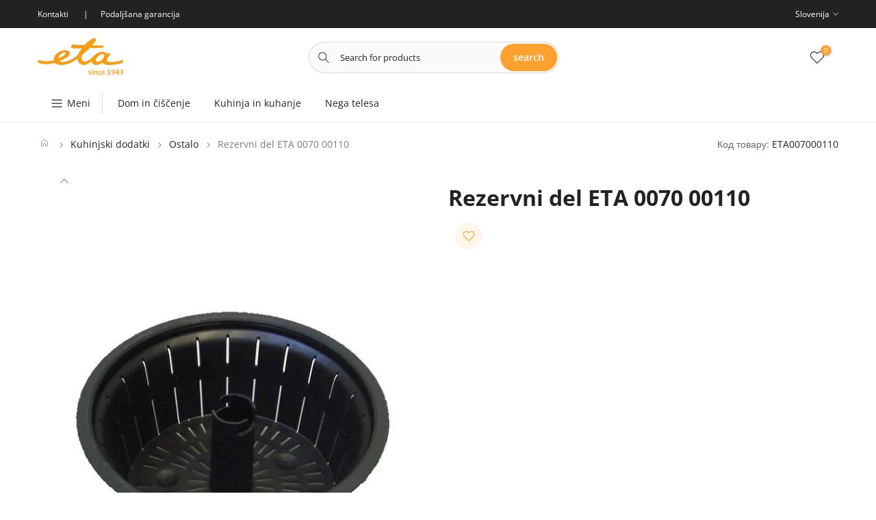

--- FILE ---
content_type: text/html; charset=utf-8
request_url: https://eta.si/en/products/rezervni-del-eta-0070-00110-eta007000110
body_size: 34402
content:
<!doctype html><html class="t4sp-theme t4s-wrapper__cus rtl_false swatch_color_style_2 pr_border_style_1 pr_img_effect_2 enable_eff_img1_true badge_shape_1 css_for_wis_app_true shadow_round_img_true t4s-header__categories is-remove-unavai-1 t4_compare_true is-catalog__mode-true t4s-sidebar-qv t4s-cart-count-0 t4s-pr-ellipsis-false
 no-js" lang="en">
  <head>
 
<meta charset="utf-8">
    <meta http-equiv="X-UA-Compatible" content="IE=edge">
    <meta name="viewport" content="width=device-width, initial-scale=1, height=device-height, minimum-scale=1.0, maximum-scale=1.0">
    <meta name="theme-color" content="rgba(0,0,0,0)">
    <link rel="canonical" href="https://eta.si/en/products/rezervni-del-eta-0070-00110-eta007000110">
    <link rel="preconnect" href="https://cdn.shopify.com" crossorigin>
    
  
<!-- Google Tag Manager -->
<script>(function(w,d,s,l,i){w[l]=w[l]||[];w[l].push({'gtm.start':
new Date().getTime(),event:'gtm.js'});var f=d.getElementsByTagName(s)[0],
j=d.createElement(s),dl=l!='dataLayer'?'&l='+l:'';j.async=true;j.src=
'https://www.googletagmanager.com/gtm.js?id='+i+dl;f.parentNode.insertBefore(j,f);
})(window,document,'script','dataLayer','GTM-WPBR2Q7');</script>
<!-- End Google Tag Manager --><link rel="shortcut icon" type="image/png" href="//eta.si/cdn/shop/files/favicon_1.webp?v=1700040197&width=32"><link rel="preconnect" href="https://fonts.shopifycdn.com" crossorigin><title>Rezervni del ETA 0070 00110 &ndash; ETA SI</title>
    <meta name="description" content="ETA SI"><meta name="keywords" content="Rezervni del ETA 0070 00110,ETA SI,eta.si"/><meta name="author" content="The4"><meta property="og:site_name" content="ETA SI">
<meta property="og:url" content="https://eta.si/en/products/rezervni-del-eta-0070-00110-eta007000110">
<meta property="og:title" content="Rezervni del ETA 0070 00110">
<meta property="og:type" content="og:product">
<meta property="og:description" content="ETA SI"><meta property="product:price:amount" content="0,00">
  <meta property="product:price:amount" content="CZK"><meta property="og:image" content="http://eta.si/cdn/shop/files/5598802.jpg?v=1710847918"><meta property="og:image:secure_url" content="https://eta.si/cdn/shop/files/5598802.jpg?v=1710847918">
      <meta property="og:image:width" content="658"><meta property="og:image:height" content="658">
    <meta name="twitter:card" content="summary_large_image">
<meta name="twitter:title" content="Rezervni del ETA 0070 00110">
<meta name="twitter:description" content="ETA SI">

<script src="//eta.si/cdn/shop/t/2/assets/lazysizes.min.js?v=102228275213635696951700037410" async="async"></script>
    <script src="//eta.si/cdn/shop/t/2/assets/global.min.js?v=44122889763098710991700037409" defer="defer"></script>
    <script>window.performance && window.performance.mark && window.performance.mark('shopify.content_for_header.start');</script><meta id="shopify-digital-wallet" name="shopify-digital-wallet" content="/79109947730/digital_wallets/dialog">
<meta name="shopify-checkout-api-token" content="d4109516ca1ba2ff94db087277273ef6">
<meta id="in-context-paypal-metadata" data-shop-id="79109947730" data-venmo-supported="false" data-environment="production" data-locale="en_US" data-paypal-v4="true" data-currency="CZK">
<link rel="alternate" hreflang="x-default" href="https://eta.si/products/rezervni-del-eta-0070-00110-eta007000110">
<link rel="alternate" hreflang="en" href="https://eta.si/en/products/rezervni-del-eta-0070-00110-eta007000110">
<link rel="alternate" type="application/json+oembed" href="https://eta.si/en/products/rezervni-del-eta-0070-00110-eta007000110.oembed">
<script async="async" src="/checkouts/internal/preloads.js?locale=en-CZ"></script>
<script id="shopify-features" type="application/json">{"accessToken":"d4109516ca1ba2ff94db087277273ef6","betas":["rich-media-storefront-analytics"],"domain":"eta.si","predictiveSearch":true,"shopId":79109947730,"locale":"en"}</script>
<script>var Shopify = Shopify || {};
Shopify.shop = "697863-2.myshopify.com";
Shopify.locale = "en";
Shopify.currency = {"active":"CZK","rate":"1.0"};
Shopify.country = "CZ";
Shopify.theme = {"name":"eta-si template","id":155300757842,"schema_name":"Kalles","schema_version":"4.0.5.1","theme_store_id":null,"role":"main"};
Shopify.theme.handle = "null";
Shopify.theme.style = {"id":null,"handle":null};
Shopify.cdnHost = "eta.si/cdn";
Shopify.routes = Shopify.routes || {};
Shopify.routes.root = "/en/";</script>
<script type="module">!function(o){(o.Shopify=o.Shopify||{}).modules=!0}(window);</script>
<script>!function(o){function n(){var o=[];function n(){o.push(Array.prototype.slice.apply(arguments))}return n.q=o,n}var t=o.Shopify=o.Shopify||{};t.loadFeatures=n(),t.autoloadFeatures=n()}(window);</script>
<script id="shop-js-analytics" type="application/json">{"pageType":"product"}</script>
<script defer="defer" async type="module" src="//eta.si/cdn/shopifycloud/shop-js/modules/v2/client.init-shop-cart-sync_DtuiiIyl.en.esm.js"></script>
<script defer="defer" async type="module" src="//eta.si/cdn/shopifycloud/shop-js/modules/v2/chunk.common_CUHEfi5Q.esm.js"></script>
<script type="module">
  await import("//eta.si/cdn/shopifycloud/shop-js/modules/v2/client.init-shop-cart-sync_DtuiiIyl.en.esm.js");
await import("//eta.si/cdn/shopifycloud/shop-js/modules/v2/chunk.common_CUHEfi5Q.esm.js");

  window.Shopify.SignInWithShop?.initShopCartSync?.({"fedCMEnabled":true,"windoidEnabled":true});

</script>
<script id="__st">var __st={"a":79109947730,"offset":3600,"reqid":"2bd81358-859c-4242-9071-168eac63663a-1767068307","pageurl":"eta.si\/en\/products\/rezervni-del-eta-0070-00110-eta007000110","u":"f2581ad130c5","p":"product","rtyp":"product","rid":8757337522514};</script>
<script>window.ShopifyPaypalV4VisibilityTracking = true;</script>
<script id="captcha-bootstrap">!function(){'use strict';const t='contact',e='account',n='new_comment',o=[[t,t],['blogs',n],['comments',n],[t,'customer']],c=[[e,'customer_login'],[e,'guest_login'],[e,'recover_customer_password'],[e,'create_customer']],r=t=>t.map((([t,e])=>`form[action*='/${t}']:not([data-nocaptcha='true']) input[name='form_type'][value='${e}']`)).join(','),a=t=>()=>t?[...document.querySelectorAll(t)].map((t=>t.form)):[];function s(){const t=[...o],e=r(t);return a(e)}const i='password',u='form_key',d=['recaptcha-v3-token','g-recaptcha-response','h-captcha-response',i],f=()=>{try{return window.sessionStorage}catch{return}},m='__shopify_v',_=t=>t.elements[u];function p(t,e,n=!1){try{const o=window.sessionStorage,c=JSON.parse(o.getItem(e)),{data:r}=function(t){const{data:e,action:n}=t;return t[m]||n?{data:e,action:n}:{data:t,action:n}}(c);for(const[e,n]of Object.entries(r))t.elements[e]&&(t.elements[e].value=n);n&&o.removeItem(e)}catch(o){console.error('form repopulation failed',{error:o})}}const l='form_type',E='cptcha';function T(t){t.dataset[E]=!0}const w=window,h=w.document,L='Shopify',v='ce_forms',y='captcha';let A=!1;((t,e)=>{const n=(g='f06e6c50-85a8-45c8-87d0-21a2b65856fe',I='https://cdn.shopify.com/shopifycloud/storefront-forms-hcaptcha/ce_storefront_forms_captcha_hcaptcha.v1.5.2.iife.js',D={infoText:'Protected by hCaptcha',privacyText:'Privacy',termsText:'Terms'},(t,e,n)=>{const o=w[L][v],c=o.bindForm;if(c)return c(t,g,e,D).then(n);var r;o.q.push([[t,g,e,D],n]),r=I,A||(h.body.append(Object.assign(h.createElement('script'),{id:'captcha-provider',async:!0,src:r})),A=!0)});var g,I,D;w[L]=w[L]||{},w[L][v]=w[L][v]||{},w[L][v].q=[],w[L][y]=w[L][y]||{},w[L][y].protect=function(t,e){n(t,void 0,e),T(t)},Object.freeze(w[L][y]),function(t,e,n,w,h,L){const[v,y,A,g]=function(t,e,n){const i=e?o:[],u=t?c:[],d=[...i,...u],f=r(d),m=r(i),_=r(d.filter((([t,e])=>n.includes(e))));return[a(f),a(m),a(_),s()]}(w,h,L),I=t=>{const e=t.target;return e instanceof HTMLFormElement?e:e&&e.form},D=t=>v().includes(t);t.addEventListener('submit',(t=>{const e=I(t);if(!e)return;const n=D(e)&&!e.dataset.hcaptchaBound&&!e.dataset.recaptchaBound,o=_(e),c=g().includes(e)&&(!o||!o.value);(n||c)&&t.preventDefault(),c&&!n&&(function(t){try{if(!f())return;!function(t){const e=f();if(!e)return;const n=_(t);if(!n)return;const o=n.value;o&&e.removeItem(o)}(t);const e=Array.from(Array(32),(()=>Math.random().toString(36)[2])).join('');!function(t,e){_(t)||t.append(Object.assign(document.createElement('input'),{type:'hidden',name:u})),t.elements[u].value=e}(t,e),function(t,e){const n=f();if(!n)return;const o=[...t.querySelectorAll(`input[type='${i}']`)].map((({name:t})=>t)),c=[...d,...o],r={};for(const[a,s]of new FormData(t).entries())c.includes(a)||(r[a]=s);n.setItem(e,JSON.stringify({[m]:1,action:t.action,data:r}))}(t,e)}catch(e){console.error('failed to persist form',e)}}(e),e.submit())}));const S=(t,e)=>{t&&!t.dataset[E]&&(n(t,e.some((e=>e===t))),T(t))};for(const o of['focusin','change'])t.addEventListener(o,(t=>{const e=I(t);D(e)&&S(e,y())}));const B=e.get('form_key'),M=e.get(l),P=B&&M;t.addEventListener('DOMContentLoaded',(()=>{const t=y();if(P)for(const e of t)e.elements[l].value===M&&p(e,B);[...new Set([...A(),...v().filter((t=>'true'===t.dataset.shopifyCaptcha))])].forEach((e=>S(e,t)))}))}(h,new URLSearchParams(w.location.search),n,t,e,['guest_login'])})(!0,!0)}();</script>
<script integrity="sha256-4kQ18oKyAcykRKYeNunJcIwy7WH5gtpwJnB7kiuLZ1E=" data-source-attribution="shopify.loadfeatures" defer="defer" src="//eta.si/cdn/shopifycloud/storefront/assets/storefront/load_feature-a0a9edcb.js" crossorigin="anonymous"></script>
<script data-source-attribution="shopify.dynamic_checkout.dynamic.init">var Shopify=Shopify||{};Shopify.PaymentButton=Shopify.PaymentButton||{isStorefrontPortableWallets:!0,init:function(){window.Shopify.PaymentButton.init=function(){};var t=document.createElement("script");t.src="https://eta.si/cdn/shopifycloud/portable-wallets/latest/portable-wallets.en.js",t.type="module",document.head.appendChild(t)}};
</script>
<script data-source-attribution="shopify.dynamic_checkout.buyer_consent">
  function portableWalletsHideBuyerConsent(e){var t=document.getElementById("shopify-buyer-consent"),n=document.getElementById("shopify-subscription-policy-button");t&&n&&(t.classList.add("hidden"),t.setAttribute("aria-hidden","true"),n.removeEventListener("click",e))}function portableWalletsShowBuyerConsent(e){var t=document.getElementById("shopify-buyer-consent"),n=document.getElementById("shopify-subscription-policy-button");t&&n&&(t.classList.remove("hidden"),t.removeAttribute("aria-hidden"),n.addEventListener("click",e))}window.Shopify?.PaymentButton&&(window.Shopify.PaymentButton.hideBuyerConsent=portableWalletsHideBuyerConsent,window.Shopify.PaymentButton.showBuyerConsent=portableWalletsShowBuyerConsent);
</script>
<script data-source-attribution="shopify.dynamic_checkout.cart.bootstrap">document.addEventListener("DOMContentLoaded",(function(){function t(){return document.querySelector("shopify-accelerated-checkout-cart, shopify-accelerated-checkout")}if(t())Shopify.PaymentButton.init();else{new MutationObserver((function(e,n){t()&&(Shopify.PaymentButton.init(),n.disconnect())})).observe(document.body,{childList:!0,subtree:!0})}}));
</script>
<link id="shopify-accelerated-checkout-styles" rel="stylesheet" media="screen" href="https://eta.si/cdn/shopifycloud/portable-wallets/latest/accelerated-checkout-backwards-compat.css" crossorigin="anonymous">
<style id="shopify-accelerated-checkout-cart">
        #shopify-buyer-consent {
  margin-top: 1em;
  display: inline-block;
  width: 100%;
}

#shopify-buyer-consent.hidden {
  display: none;
}

#shopify-subscription-policy-button {
  background: none;
  border: none;
  padding: 0;
  text-decoration: underline;
  font-size: inherit;
  cursor: pointer;
}

#shopify-subscription-policy-button::before {
  box-shadow: none;
}

      </style>

<script>window.performance && window.performance.mark && window.performance.mark('shopify.content_for_header.end');</script>
<link rel="preload" as="font" href="//eta.si/cdn/fonts/open_sans/opensans_n4.c32e4d4eca5273f6d4ee95ddf54b5bbb75fc9b61.woff2" type="font/woff2" crossorigin><link rel="preload" as="font" href="//eta.si/cdn/fonts/open_sans/opensans_n4.c32e4d4eca5273f6d4ee95ddf54b5bbb75fc9b61.woff2" type="font/woff2" crossorigin><link rel="preload" as="font" href="//eta.si/cdn/fonts/open_sans/opensans_n4.c32e4d4eca5273f6d4ee95ddf54b5bbb75fc9b61.woff2" type="font/woff2" crossorigin><link href="//eta.si/cdn/shop/t/2/assets/base.min.css?v=87734228585014535081716371443" rel="stylesheet" type="text/css" media="all" /><style data-shopify>@font-face {
  font-family: "Open Sans";
  font-weight: 300;
  font-style: normal;
  font-display: swap;
  src: url("//eta.si/cdn/fonts/open_sans/opensans_n3.b10466eda05a6b2d1ef0f6ba490dcecf7588dd78.woff2") format("woff2"),
       url("//eta.si/cdn/fonts/open_sans/opensans_n3.056c4b5dddadba7018747bd50fdaa80430e21710.woff") format("woff");
}
@font-face {
  font-family: "Open Sans";
  font-weight: 300;
  font-style: italic;
  font-display: swap;
  src: url("//eta.si/cdn/fonts/open_sans/opensans_i3.853ebda1c5f31329bb2a566ea7797548807a48bf.woff2") format("woff2"),
       url("//eta.si/cdn/fonts/open_sans/opensans_i3.3359d7c8c5a869c65cb7df3aa76a8d52237b1b65.woff") format("woff");
}
@font-face {
  font-family: "Open Sans";
  font-weight: 400;
  font-style: normal;
  font-display: swap;
  src: url("//eta.si/cdn/fonts/open_sans/opensans_n4.c32e4d4eca5273f6d4ee95ddf54b5bbb75fc9b61.woff2") format("woff2"),
       url("//eta.si/cdn/fonts/open_sans/opensans_n4.5f3406f8d94162b37bfa232b486ac93ee892406d.woff") format("woff");
}
@font-face {
  font-family: "Open Sans";
  font-weight: 400;
  font-style: italic;
  font-display: swap;
  src: url("//eta.si/cdn/fonts/open_sans/opensans_i4.6f1d45f7a46916cc95c694aab32ecbf7509cbf33.woff2") format("woff2"),
       url("//eta.si/cdn/fonts/open_sans/opensans_i4.4efaa52d5a57aa9a57c1556cc2b7465d18839daa.woff") format("woff");
}
@font-face {
  font-family: "Open Sans";
  font-weight: 500;
  font-style: normal;
  font-display: swap;
  src: url("//eta.si/cdn/fonts/open_sans/opensans_n5.500dcf21ddee5bc5855ad3a20394d3bc363c217c.woff2") format("woff2"),
       url("//eta.si/cdn/fonts/open_sans/opensans_n5.af1a06d824dccfb4d400ba874ef19176651ec834.woff") format("woff");
}
@font-face {
  font-family: "Open Sans";
  font-weight: 500;
  font-style: italic;
  font-display: swap;
  src: url("//eta.si/cdn/fonts/open_sans/opensans_i5.3ead07c98afbb2e3ec3fe4a47b127b51213a1971.woff2") format("woff2"),
       url("//eta.si/cdn/fonts/open_sans/opensans_i5.b00ab1ae87e1c84d69a00cf4ca69626559fa5f8c.woff") format("woff");
}
@font-face {
  font-family: "Open Sans";
  font-weight: 600;
  font-style: normal;
  font-display: swap;
  src: url("//eta.si/cdn/fonts/open_sans/opensans_n6.15aeff3c913c3fe570c19cdfeed14ce10d09fb08.woff2") format("woff2"),
       url("//eta.si/cdn/fonts/open_sans/opensans_n6.14bef14c75f8837a87f70ce22013cb146ee3e9f3.woff") format("woff");
}
@font-face {
  font-family: "Open Sans";
  font-weight: 600;
  font-style: italic;
  font-display: swap;
  src: url("//eta.si/cdn/fonts/open_sans/opensans_i6.828bbc1b99433eacd7d50c9f0c1bfe16f27b89a3.woff2") format("woff2"),
       url("//eta.si/cdn/fonts/open_sans/opensans_i6.a79e1402e2bbd56b8069014f43ff9c422c30d057.woff") format("woff");
}
@font-face {
  font-family: "Open Sans";
  font-weight: 700;
  font-style: normal;
  font-display: swap;
  src: url("//eta.si/cdn/fonts/open_sans/opensans_n7.a9393be1574ea8606c68f4441806b2711d0d13e4.woff2") format("woff2"),
       url("//eta.si/cdn/fonts/open_sans/opensans_n7.7b8af34a6ebf52beb1a4c1d8c73ad6910ec2e553.woff") format("woff");
}
@font-face {
  font-family: "Open Sans";
  font-weight: 700;
  font-style: italic;
  font-display: swap;
  src: url("//eta.si/cdn/fonts/open_sans/opensans_i7.916ced2e2ce15f7fcd95d196601a15e7b89ee9a4.woff2") format("woff2"),
       url("//eta.si/cdn/fonts/open_sans/opensans_i7.99a9cff8c86ea65461de497ade3d515a98f8b32a.woff") format("woff");
}
@font-face {
  font-family: "Open Sans";
  font-weight: 800;
  font-style: normal;
  font-display: swap;
  src: url("//eta.si/cdn/fonts/open_sans/opensans_n8.8397a8153d7172f9fd2b668340b216c70cae90a5.woff2") format("woff2"),
       url("//eta.si/cdn/fonts/open_sans/opensans_n8.e6b8c8da9a85739da8727944118b210848d95f08.woff") format("woff");
}
@font-face {
  font-family: "Open Sans";
  font-weight: 800;
  font-style: italic;
  font-display: swap;
  src: url("//eta.si/cdn/fonts/open_sans/opensans_i8.677319af1852e587858f0d12fe49bfe640a8e14c.woff2") format("woff2"),
       url("//eta.si/cdn/fonts/open_sans/opensans_i8.77fafba30cfcb72e4c6963135ff055209eecce0f.woff") format("woff");
}
:root {
        
         /* CSS Variables */
        --wrapper-mw      : 1420px;
        --font-family-1   : "Open Sans", sans-serif;;
        --font-family-2   : "Open Sans", sans-serif;;
        --font-family-3   : "Open Sans", sans-serif;;
        --font-body-family   : "Open Sans", sans-serif;;
        --font-heading-family: "Open Sans", sans-serif;;
       
        
        --t4s-success-color       : #428445;
        --t4s-success-color-rgb   : 66, 132, 69;
        --t4s-warning-color       : #e0b252;
        --t4s-warning-color-rgb   : 224, 178, 82;
        --t4s-error-color         : #EB001B;
        --t4s-error-color-rgb     : 235, 0, 27;
        --t4s-light-color         : #ffffff;
        --t4s-dark-color          : #222222;
        --t4s-highlight-color     : #ec0101;
        --t4s-tooltip-background  : #222222;
        --t4s-tooltip-color       : #fff;
        --loading-bar-color       : #ffa02f;
        --primary-sw-color        : #ffa02f;
        --primary-sw-color-rgb    : 255, 160, 47;
        --border-sw-color         : #ddd;
        --secondary-sw-color      : #878787;
        --primary-price-color     : rgba(0,0,0,0);
        --secondary-price-color   : rgba(0,0,0,0);
        
        --t4s-body-background     : rgba(0,0,0,0);
        --text-color              : #696969;
        --text-color-rgb          : 105, 105, 105;
        --heading-color           : #222222;
        --accent-color            : #ffa02f;
        --accent-color-rgb        : 255, 160, 47;
        --accent-color-darken     : #e27b00;
        --accent-color-hover      : var(--accent-color-darken);
        --secondary-color         : #222;
        --secondary-color-rgb     : 34, 34, 34;
        --link-color              : #878787;
        --link-color-hover        : #ffa02f;
        --border-color            : #dddddd;
        --border-color-rgb        : 221, 221, 221;
        --border-primary-color    : #333;
        --button-background       : #222222;
        --button-color            : #fff;
        --button-background-hover : #ffa02f;
        --button-color-hover      : #fff;

        --sale-badge-background    : #ff4e00;
        --sale-badge-color         : #fff;
        --new-badge-background     : #14d0e1;
        --new-badge-color          : #fff;
        --preorder-badge-background: #0774d7;
        --preorder-badge-color     : #fff;
        --soldout-badge-background : #999999;
        --soldout-badge-color      : #fff;
        --custom-badge-background  : #00A500;
        --custom-badge-color       : #fff;/* Shopify related variables */
        --payment-terms-background-color: ;
        
        --lz-background: #f5f5f5;
        --lz-img: url("//eta.si/cdn/shop/t/2/assets/t4s_loader.svg?v=89264980731293280171700037449");}

    html {
      font-size: 62.5%;
      height: 100%;
    }

    body {
      margin: 0;
      font-size:14px;
      letter-spacing: 0;
      color: var(--text-color);
      font-family: var(--font-body-family);
      line-height: 1.7;
      font-weight: 400;
      -webkit-font-smoothing: auto;
      -moz-osx-font-smoothing: auto;
    }
    /*
    @media screen and (min-width: 750px) {
      body {
        font-size: 1.6rem;
      }
    }
    */

    h1, h2, h3, h4, h5, h6, .t4s_as_title {
      color: var(--heading-color);
      font-family: var(--font-heading-family);
      line-height: 1.4;
      font-weight: 600;
      letter-spacing: 0;
    }
    h1 { font-size: 37px }
    h2 { font-size: 29px }
    h3 { font-size: 23px }
    h4 { font-size: 18px }
    h5 { font-size: 17px }
    h6 { font-size: 15.5px }
    a,.t4s_as_link {
      /* font-family: var(--font-link-family); */
      color: var(--link-color);
    }
    a:hover,.t4s_as_link:hover {
      color: var(--link-color-hover);
    }
    button,
    input,
    optgroup,
    select,
    textarea {
      border-color: var(--border-color);
    }
    .t4s_as_button,
    button,
    input[type="button"]:not(.t4s-btn),
    input[type="reset"],
    input[type="submit"]:not(.t4s-btn) {
      font-family: var(--font-button-family);
      color: var(--button-color);
      background-color: var(--button-background);
      border-color: var(--button-background);
    }
    .t4s_as_button:hover,
    button:hover,
    input[type="button"]:not(.t4s-btn):hover, 
    input[type="reset"]:hover,
    input[type="submit"]:not(.t4s-btn):hover  {
      color: var(--button-color-hover);
      background-color: var(--button-background-hover);
      border-color: var(--button-background-hover);
    }
    
    .t4s-cp,.t4s-color-accent { color : var(--accent-color) }.t4s-ct,.t4s-color-text { color : var(--text-color) }.t4s-ch,.t4ss-color-heading { color : var(--heading-color) }.t4s-csecondary { color : var(--secondary-color) }
    
    .t4s-fnt-fm-1 {
      font-family: var(--font-family-1) !important;
    }
    .t4s-fnt-fm-2 {
      font-family: var(--font-family-2) !important;
    }
    .t4s-fnt-fm-3 {
      font-family: var(--font-family-3) !important;
    }
    .t4s-cr {
        color: var(--t4s-highlight-color);
    }
    .t4s-price__sale { color: var(--primary-price-color); }</style><script>
  document.documentElement.className = document.documentElement.className.replace('no-js', 'js');function loadImageT4s(_this) { _this.classList.add('lazyloadt4sed')};(function() { document.documentElement.className += ((window.CSS && window.CSS.supports('(position: sticky) or (position: -webkit-sticky)')) ? ' t4sp-sticky' : ' t4sp-no-sticky'); document.documentElement.className += (window.matchMedia('(-moz-touch-enabled: 1), (hover: none)')).matches ? ' t4sp-no-hover' : ' t4sp-hover'; window.onpageshow = function() { if (performance.navigation.type === 2) {document.dispatchEvent(new CustomEvent('cart:refresh'))} }; }());</script><style>
  button[data-atc-form], a[data-atc-selector], .t4s-product-atc-qty, .t4s-payment-button, form[action="/cart/add"] .shopify-payment-button, .t4s-quantity-wrapper.t4s-product-form__qty, .t4s-mini_cart__edit, .t4s-page_cart__edit {
      display: none !important;
  }
  .t4s-quantity-wrapper.t4s-product-form__qty + * {
    margin-left: 0 !important;
  }  
</style><link href="https://monorail-edge.shopifysvc.com" rel="dns-prefetch">
<script>(function(){if ("sendBeacon" in navigator && "performance" in window) {try {var session_token_from_headers = performance.getEntriesByType('navigation')[0].serverTiming.find(x => x.name == '_s').description;} catch {var session_token_from_headers = undefined;}var session_cookie_matches = document.cookie.match(/_shopify_s=([^;]*)/);var session_token_from_cookie = session_cookie_matches && session_cookie_matches.length === 2 ? session_cookie_matches[1] : "";var session_token = session_token_from_headers || session_token_from_cookie || "";function handle_abandonment_event(e) {var entries = performance.getEntries().filter(function(entry) {return /monorail-edge.shopifysvc.com/.test(entry.name);});if (!window.abandonment_tracked && entries.length === 0) {window.abandonment_tracked = true;var currentMs = Date.now();var navigation_start = performance.timing.navigationStart;var payload = {shop_id: 79109947730,url: window.location.href,navigation_start,duration: currentMs - navigation_start,session_token,page_type: "product"};window.navigator.sendBeacon("https://monorail-edge.shopifysvc.com/v1/produce", JSON.stringify({schema_id: "online_store_buyer_site_abandonment/1.1",payload: payload,metadata: {event_created_at_ms: currentMs,event_sent_at_ms: currentMs}}));}}window.addEventListener('pagehide', handle_abandonment_event);}}());</script>
<script id="web-pixels-manager-setup">(function e(e,d,r,n,o){if(void 0===o&&(o={}),!Boolean(null===(a=null===(i=window.Shopify)||void 0===i?void 0:i.analytics)||void 0===a?void 0:a.replayQueue)){var i,a;window.Shopify=window.Shopify||{};var t=window.Shopify;t.analytics=t.analytics||{};var s=t.analytics;s.replayQueue=[],s.publish=function(e,d,r){return s.replayQueue.push([e,d,r]),!0};try{self.performance.mark("wpm:start")}catch(e){}var l=function(){var e={modern:/Edge?\/(1{2}[4-9]|1[2-9]\d|[2-9]\d{2}|\d{4,})\.\d+(\.\d+|)|Firefox\/(1{2}[4-9]|1[2-9]\d|[2-9]\d{2}|\d{4,})\.\d+(\.\d+|)|Chrom(ium|e)\/(9{2}|\d{3,})\.\d+(\.\d+|)|(Maci|X1{2}).+ Version\/(15\.\d+|(1[6-9]|[2-9]\d|\d{3,})\.\d+)([,.]\d+|)( \(\w+\)|)( Mobile\/\w+|) Safari\/|Chrome.+OPR\/(9{2}|\d{3,})\.\d+\.\d+|(CPU[ +]OS|iPhone[ +]OS|CPU[ +]iPhone|CPU IPhone OS|CPU iPad OS)[ +]+(15[._]\d+|(1[6-9]|[2-9]\d|\d{3,})[._]\d+)([._]\d+|)|Android:?[ /-](13[3-9]|1[4-9]\d|[2-9]\d{2}|\d{4,})(\.\d+|)(\.\d+|)|Android.+Firefox\/(13[5-9]|1[4-9]\d|[2-9]\d{2}|\d{4,})\.\d+(\.\d+|)|Android.+Chrom(ium|e)\/(13[3-9]|1[4-9]\d|[2-9]\d{2}|\d{4,})\.\d+(\.\d+|)|SamsungBrowser\/([2-9]\d|\d{3,})\.\d+/,legacy:/Edge?\/(1[6-9]|[2-9]\d|\d{3,})\.\d+(\.\d+|)|Firefox\/(5[4-9]|[6-9]\d|\d{3,})\.\d+(\.\d+|)|Chrom(ium|e)\/(5[1-9]|[6-9]\d|\d{3,})\.\d+(\.\d+|)([\d.]+$|.*Safari\/(?![\d.]+ Edge\/[\d.]+$))|(Maci|X1{2}).+ Version\/(10\.\d+|(1[1-9]|[2-9]\d|\d{3,})\.\d+)([,.]\d+|)( \(\w+\)|)( Mobile\/\w+|) Safari\/|Chrome.+OPR\/(3[89]|[4-9]\d|\d{3,})\.\d+\.\d+|(CPU[ +]OS|iPhone[ +]OS|CPU[ +]iPhone|CPU IPhone OS|CPU iPad OS)[ +]+(10[._]\d+|(1[1-9]|[2-9]\d|\d{3,})[._]\d+)([._]\d+|)|Android:?[ /-](13[3-9]|1[4-9]\d|[2-9]\d{2}|\d{4,})(\.\d+|)(\.\d+|)|Mobile Safari.+OPR\/([89]\d|\d{3,})\.\d+\.\d+|Android.+Firefox\/(13[5-9]|1[4-9]\d|[2-9]\d{2}|\d{4,})\.\d+(\.\d+|)|Android.+Chrom(ium|e)\/(13[3-9]|1[4-9]\d|[2-9]\d{2}|\d{4,})\.\d+(\.\d+|)|Android.+(UC? ?Browser|UCWEB|U3)[ /]?(15\.([5-9]|\d{2,})|(1[6-9]|[2-9]\d|\d{3,})\.\d+)\.\d+|SamsungBrowser\/(5\.\d+|([6-9]|\d{2,})\.\d+)|Android.+MQ{2}Browser\/(14(\.(9|\d{2,})|)|(1[5-9]|[2-9]\d|\d{3,})(\.\d+|))(\.\d+|)|K[Aa][Ii]OS\/(3\.\d+|([4-9]|\d{2,})\.\d+)(\.\d+|)/},d=e.modern,r=e.legacy,n=navigator.userAgent;return n.match(d)?"modern":n.match(r)?"legacy":"unknown"}(),u="modern"===l?"modern":"legacy",c=(null!=n?n:{modern:"",legacy:""})[u],f=function(e){return[e.baseUrl,"/wpm","/b",e.hashVersion,"modern"===e.buildTarget?"m":"l",".js"].join("")}({baseUrl:d,hashVersion:r,buildTarget:u}),m=function(e){var d=e.version,r=e.bundleTarget,n=e.surface,o=e.pageUrl,i=e.monorailEndpoint;return{emit:function(e){var a=e.status,t=e.errorMsg,s=(new Date).getTime(),l=JSON.stringify({metadata:{event_sent_at_ms:s},events:[{schema_id:"web_pixels_manager_load/3.1",payload:{version:d,bundle_target:r,page_url:o,status:a,surface:n,error_msg:t},metadata:{event_created_at_ms:s}}]});if(!i)return console&&console.warn&&console.warn("[Web Pixels Manager] No Monorail endpoint provided, skipping logging."),!1;try{return self.navigator.sendBeacon.bind(self.navigator)(i,l)}catch(e){}var u=new XMLHttpRequest;try{return u.open("POST",i,!0),u.setRequestHeader("Content-Type","text/plain"),u.send(l),!0}catch(e){return console&&console.warn&&console.warn("[Web Pixels Manager] Got an unhandled error while logging to Monorail."),!1}}}}({version:r,bundleTarget:l,surface:e.surface,pageUrl:self.location.href,monorailEndpoint:e.monorailEndpoint});try{o.browserTarget=l,function(e){var d=e.src,r=e.async,n=void 0===r||r,o=e.onload,i=e.onerror,a=e.sri,t=e.scriptDataAttributes,s=void 0===t?{}:t,l=document.createElement("script"),u=document.querySelector("head"),c=document.querySelector("body");if(l.async=n,l.src=d,a&&(l.integrity=a,l.crossOrigin="anonymous"),s)for(var f in s)if(Object.prototype.hasOwnProperty.call(s,f))try{l.dataset[f]=s[f]}catch(e){}if(o&&l.addEventListener("load",o),i&&l.addEventListener("error",i),u)u.appendChild(l);else{if(!c)throw new Error("Did not find a head or body element to append the script");c.appendChild(l)}}({src:f,async:!0,onload:function(){if(!function(){var e,d;return Boolean(null===(d=null===(e=window.Shopify)||void 0===e?void 0:e.analytics)||void 0===d?void 0:d.initialized)}()){var d=window.webPixelsManager.init(e)||void 0;if(d){var r=window.Shopify.analytics;r.replayQueue.forEach((function(e){var r=e[0],n=e[1],o=e[2];d.publishCustomEvent(r,n,o)})),r.replayQueue=[],r.publish=d.publishCustomEvent,r.visitor=d.visitor,r.initialized=!0}}},onerror:function(){return m.emit({status:"failed",errorMsg:"".concat(f," has failed to load")})},sri:function(e){var d=/^sha384-[A-Za-z0-9+/=]+$/;return"string"==typeof e&&d.test(e)}(c)?c:"",scriptDataAttributes:o}),m.emit({status:"loading"})}catch(e){m.emit({status:"failed",errorMsg:(null==e?void 0:e.message)||"Unknown error"})}}})({shopId: 79109947730,storefrontBaseUrl: "https://eta.si",extensionsBaseUrl: "https://extensions.shopifycdn.com/cdn/shopifycloud/web-pixels-manager",monorailEndpoint: "https://monorail-edge.shopifysvc.com/unstable/produce_batch",surface: "storefront-renderer",enabledBetaFlags: ["2dca8a86","a0d5f9d2"],webPixelsConfigList: [{"id":"shopify-app-pixel","configuration":"{}","eventPayloadVersion":"v1","runtimeContext":"STRICT","scriptVersion":"0450","apiClientId":"shopify-pixel","type":"APP","privacyPurposes":["ANALYTICS","MARKETING"]},{"id":"shopify-custom-pixel","eventPayloadVersion":"v1","runtimeContext":"LAX","scriptVersion":"0450","apiClientId":"shopify-pixel","type":"CUSTOM","privacyPurposes":["ANALYTICS","MARKETING"]}],isMerchantRequest: false,initData: {"shop":{"name":"ETA SI","paymentSettings":{"currencyCode":"CZK"},"myshopifyDomain":"697863-2.myshopify.com","countryCode":"CZ","storefrontUrl":"https:\/\/eta.si\/en"},"customer":null,"cart":null,"checkout":null,"productVariants":[{"price":{"amount":0.0,"currencyCode":"CZK"},"product":{"title":"Rezervni del ETA 0070 00110","vendor":"ETA","id":"8757337522514","untranslatedTitle":"Rezervni del ETA 0070 00110","url":"\/en\/products\/rezervni-del-eta-0070-00110-eta007000110","type":"ostalo-61306"},"id":"47702521774418","image":{"src":"\/\/eta.si\/cdn\/shop\/files\/5598802.jpg?v=1710847918"},"sku":"ETA007000110","title":"Default Title","untranslatedTitle":"Default Title"}],"purchasingCompany":null},},"https://eta.si/cdn","da62cc92w68dfea28pcf9825a4m392e00d0",{"modern":"","legacy":""},{"shopId":"79109947730","storefrontBaseUrl":"https:\/\/eta.si","extensionBaseUrl":"https:\/\/extensions.shopifycdn.com\/cdn\/shopifycloud\/web-pixels-manager","surface":"storefront-renderer","enabledBetaFlags":"[\"2dca8a86\", \"a0d5f9d2\"]","isMerchantRequest":"false","hashVersion":"da62cc92w68dfea28pcf9825a4m392e00d0","publish":"custom","events":"[[\"page_viewed\",{}],[\"product_viewed\",{\"productVariant\":{\"price\":{\"amount\":0.0,\"currencyCode\":\"CZK\"},\"product\":{\"title\":\"Rezervni del ETA 0070 00110\",\"vendor\":\"ETA\",\"id\":\"8757337522514\",\"untranslatedTitle\":\"Rezervni del ETA 0070 00110\",\"url\":\"\/en\/products\/rezervni-del-eta-0070-00110-eta007000110\",\"type\":\"ostalo-61306\"},\"id\":\"47702521774418\",\"image\":{\"src\":\"\/\/eta.si\/cdn\/shop\/files\/5598802.jpg?v=1710847918\"},\"sku\":\"ETA007000110\",\"title\":\"Default Title\",\"untranslatedTitle\":\"Default Title\"}}]]"});</script><script>
  window.ShopifyAnalytics = window.ShopifyAnalytics || {};
  window.ShopifyAnalytics.meta = window.ShopifyAnalytics.meta || {};
  window.ShopifyAnalytics.meta.currency = 'CZK';
  var meta = {"product":{"id":8757337522514,"gid":"gid:\/\/shopify\/Product\/8757337522514","vendor":"ETA","type":"ostalo-61306","handle":"rezervni-del-eta-0070-00110-eta007000110","variants":[{"id":47702521774418,"price":0,"name":"Rezervni del ETA 0070 00110","public_title":null,"sku":"ETA007000110"}],"remote":false},"page":{"pageType":"product","resourceType":"product","resourceId":8757337522514,"requestId":"2bd81358-859c-4242-9071-168eac63663a-1767068307"}};
  for (var attr in meta) {
    window.ShopifyAnalytics.meta[attr] = meta[attr];
  }
</script>
<script class="analytics">
  (function () {
    var customDocumentWrite = function(content) {
      var jquery = null;

      if (window.jQuery) {
        jquery = window.jQuery;
      } else if (window.Checkout && window.Checkout.$) {
        jquery = window.Checkout.$;
      }

      if (jquery) {
        jquery('body').append(content);
      }
    };

    var hasLoggedConversion = function(token) {
      if (token) {
        return document.cookie.indexOf('loggedConversion=' + token) !== -1;
      }
      return false;
    }

    var setCookieIfConversion = function(token) {
      if (token) {
        var twoMonthsFromNow = new Date(Date.now());
        twoMonthsFromNow.setMonth(twoMonthsFromNow.getMonth() + 2);

        document.cookie = 'loggedConversion=' + token + '; expires=' + twoMonthsFromNow;
      }
    }

    var trekkie = window.ShopifyAnalytics.lib = window.trekkie = window.trekkie || [];
    if (trekkie.integrations) {
      return;
    }
    trekkie.methods = [
      'identify',
      'page',
      'ready',
      'track',
      'trackForm',
      'trackLink'
    ];
    trekkie.factory = function(method) {
      return function() {
        var args = Array.prototype.slice.call(arguments);
        args.unshift(method);
        trekkie.push(args);
        return trekkie;
      };
    };
    for (var i = 0; i < trekkie.methods.length; i++) {
      var key = trekkie.methods[i];
      trekkie[key] = trekkie.factory(key);
    }
    trekkie.load = function(config) {
      trekkie.config = config || {};
      trekkie.config.initialDocumentCookie = document.cookie;
      var first = document.getElementsByTagName('script')[0];
      var script = document.createElement('script');
      script.type = 'text/javascript';
      script.onerror = function(e) {
        var scriptFallback = document.createElement('script');
        scriptFallback.type = 'text/javascript';
        scriptFallback.onerror = function(error) {
                var Monorail = {
      produce: function produce(monorailDomain, schemaId, payload) {
        var currentMs = new Date().getTime();
        var event = {
          schema_id: schemaId,
          payload: payload,
          metadata: {
            event_created_at_ms: currentMs,
            event_sent_at_ms: currentMs
          }
        };
        return Monorail.sendRequest("https://" + monorailDomain + "/v1/produce", JSON.stringify(event));
      },
      sendRequest: function sendRequest(endpointUrl, payload) {
        // Try the sendBeacon API
        if (window && window.navigator && typeof window.navigator.sendBeacon === 'function' && typeof window.Blob === 'function' && !Monorail.isIos12()) {
          var blobData = new window.Blob([payload], {
            type: 'text/plain'
          });

          if (window.navigator.sendBeacon(endpointUrl, blobData)) {
            return true;
          } // sendBeacon was not successful

        } // XHR beacon

        var xhr = new XMLHttpRequest();

        try {
          xhr.open('POST', endpointUrl);
          xhr.setRequestHeader('Content-Type', 'text/plain');
          xhr.send(payload);
        } catch (e) {
          console.log(e);
        }

        return false;
      },
      isIos12: function isIos12() {
        return window.navigator.userAgent.lastIndexOf('iPhone; CPU iPhone OS 12_') !== -1 || window.navigator.userAgent.lastIndexOf('iPad; CPU OS 12_') !== -1;
      }
    };
    Monorail.produce('monorail-edge.shopifysvc.com',
      'trekkie_storefront_load_errors/1.1',
      {shop_id: 79109947730,
      theme_id: 155300757842,
      app_name: "storefront",
      context_url: window.location.href,
      source_url: "//eta.si/cdn/s/trekkie.storefront.8f32c7f0b513e73f3235c26245676203e1209161.min.js"});

        };
        scriptFallback.async = true;
        scriptFallback.src = '//eta.si/cdn/s/trekkie.storefront.8f32c7f0b513e73f3235c26245676203e1209161.min.js';
        first.parentNode.insertBefore(scriptFallback, first);
      };
      script.async = true;
      script.src = '//eta.si/cdn/s/trekkie.storefront.8f32c7f0b513e73f3235c26245676203e1209161.min.js';
      first.parentNode.insertBefore(script, first);
    };
    trekkie.load(
      {"Trekkie":{"appName":"storefront","development":false,"defaultAttributes":{"shopId":79109947730,"isMerchantRequest":null,"themeId":155300757842,"themeCityHash":"7051403368079129220","contentLanguage":"en","currency":"CZK","eventMetadataId":"70347c97-f5e3-4aea-88e3-e4df5a498a3c"},"isServerSideCookieWritingEnabled":true,"monorailRegion":"shop_domain","enabledBetaFlags":["65f19447"]},"Session Attribution":{},"S2S":{"facebookCapiEnabled":false,"source":"trekkie-storefront-renderer","apiClientId":580111}}
    );

    var loaded = false;
    trekkie.ready(function() {
      if (loaded) return;
      loaded = true;

      window.ShopifyAnalytics.lib = window.trekkie;

      var originalDocumentWrite = document.write;
      document.write = customDocumentWrite;
      try { window.ShopifyAnalytics.merchantGoogleAnalytics.call(this); } catch(error) {};
      document.write = originalDocumentWrite;

      window.ShopifyAnalytics.lib.page(null,{"pageType":"product","resourceType":"product","resourceId":8757337522514,"requestId":"2bd81358-859c-4242-9071-168eac63663a-1767068307","shopifyEmitted":true});

      var match = window.location.pathname.match(/checkouts\/(.+)\/(thank_you|post_purchase)/)
      var token = match? match[1]: undefined;
      if (!hasLoggedConversion(token)) {
        setCookieIfConversion(token);
        window.ShopifyAnalytics.lib.track("Viewed Product",{"currency":"CZK","variantId":47702521774418,"productId":8757337522514,"productGid":"gid:\/\/shopify\/Product\/8757337522514","name":"Rezervni del ETA 0070 00110","price":"0.00","sku":"ETA007000110","brand":"ETA","variant":null,"category":"ostalo-61306","nonInteraction":true,"remote":false},undefined,undefined,{"shopifyEmitted":true});
      window.ShopifyAnalytics.lib.track("monorail:\/\/trekkie_storefront_viewed_product\/1.1",{"currency":"CZK","variantId":47702521774418,"productId":8757337522514,"productGid":"gid:\/\/shopify\/Product\/8757337522514","name":"Rezervni del ETA 0070 00110","price":"0.00","sku":"ETA007000110","brand":"ETA","variant":null,"category":"ostalo-61306","nonInteraction":true,"remote":false,"referer":"https:\/\/eta.si\/en\/products\/rezervni-del-eta-0070-00110-eta007000110"});
      }
    });


        var eventsListenerScript = document.createElement('script');
        eventsListenerScript.async = true;
        eventsListenerScript.src = "//eta.si/cdn/shopifycloud/storefront/assets/shop_events_listener-3da45d37.js";
        document.getElementsByTagName('head')[0].appendChild(eventsListenerScript);

})();</script>
<script
  defer
  src="https://eta.si/cdn/shopifycloud/perf-kit/shopify-perf-kit-2.1.2.min.js"
  data-application="storefront-renderer"
  data-shop-id="79109947730"
  data-render-region="gcp-us-east1"
  data-page-type="product"
  data-theme-instance-id="155300757842"
  data-theme-name="Kalles"
  data-theme-version="4.0.5.1"
  data-monorail-region="shop_domain"
  data-resource-timing-sampling-rate="10"
  data-shs="true"
  data-shs-beacon="true"
  data-shs-export-with-fetch="true"
  data-shs-logs-sample-rate="1"
  data-shs-beacon-endpoint="https://eta.si/api/collect"
></script>
</head>

  <body class="template-product "><a class="skip-to-content-link visually-hidden" href="#MainContent">Skip to content</a>
    <div class="t4s-close-overlay t4s-op-0"></div>

<!-- Google Tag Manager (noscript) -->
<noscript><iframe src="https://www.googletagmanager.com/ns.html?id=GTM-WPBR2Q7"
height="0" width="0" style="display:none;visibility:hidden"></iframe></noscript>
<!-- End Google Tag Manager (noscript) -->
    
    <div class="t4s-website-wrapper"><div id="shopify-section-title_config" class="shopify-section t4s-section t4s-section-config t4s-section-admn-fixed"><style data-shopify>.t4s-title {--color: #222222;
			font-family: var(--font-family-2);
			font-size: 24px;
			font-weight: 600;}
		
			.t4s-top-heading .t4s-cbl {
				--color: #222222;
			}
		
		@media (min-width: 768px) {
			.t4s-title {
			   font-size: 30px;
				font-weight: 600;}
		}.t4s-subtitle {--color: #878787;
			font-family: var(--font-family-3);
			font-size: 14px;
			font-weight: 400;}
		
		@media (min-width: 768px) {
			.t4s-subtitle {
			   font-size: 16px;
				font-weight: 400;}
		}</style></div><div id="shopify-section-pr_item_config" class="shopify-section t4s-section t4s-section-config t4s-section-config-product t4s-section-admn-fixed"><style data-shopify>
	.t4s-section-config-product .t4s_box_pr_grid {
		margin-bottom: 100px;
	}
	.t4s-section-config-product .t4s-top-heading {
		margin-bottom: 30px;
	}
	.t4s-product:not(.t4s-pr-style4) {
		--pr-btn-radius-size       : 40px;
	}.t4s-product {
		--swatch-color-size 	   : 16px;
		--swatch-color-size-mb 	   : 20px;
		--pr-background-overlay    : rgba(0, 0, 0, 0.1);
		--product-title-family     : var(--font-family-1);
		--product-title-style      : none;
		--product-title-size       : 16px;
		--product-title-weight     : 500;
		--product-title-line-height: 1;
		--product-title-spacing    : 0px;
		--product-price-size       : 16px;
		--product-price-weight     : 400;
		--product-space-img-txt    : 28px;
		--product-space-elements   : 0px;

		--pr-countdown-color       : #222;
		--pr-countdown-bg-color    : rgba(255, 255, 255, 0.1);
	}
	.t4s-product:not(.t4s-pr-packery) {
		--product-title-color      : #222222;
		--product-title-color-hover: #ffa02f;
		--product-price-color      : #878787;
		--product-vendors-color : #878787;
		--product-vendors-color-hover : #ffa02f;
		--product-price-sale-color : #ec0101;
	}</style><style data-shopify>.t4s-pr-style1 {

			      
			        --pr-addtocart-color             : #000000;
			        --pr-addtocart-color2            : #fff;
			        --pr-addtocart-color-hover       : #222222;
			        --pr-addtocart-color2-hover      : #fff;

			        --pr-quickview-color             : #000000;
			        --pr-quickview-color2            : #fff;
			        --pr-quickview-color-hover       : #222222;
			        --pr-quickview-color2-hover      : #fff;

			        --pr-wishlist-color              : #696969;
			        --pr-wishlist-color2             : #fff;
			        --pr-wishlist-color-hover        : #56cfe1;
			        --pr-wishlist-color2-hover       : #fff;
			        --pr-wishlist-color-active        : #e81e63;
			        --pr-wishlist-color2-active       : #fff;

			        --pr-compare-color               : #ffffff;
			        --pr-compare-color2              : #222;
			        --pr-compare-color-hover         : #222222;
			        --pr-compare-color2-hover        : #fff;

			        --size-list-color                : #ffffff;
            }</style><style data-shopify>.t4s-pr-style2 {

			        
			        --pr-addtocart-color             : #ffffff;
			        --pr-addtocart-color2            : #222;
			        --pr-addtocart-color-hover       : #222222;
			        --pr-addtocart-color2-hover      : #fff;

			        --pr-quickview-color             : #ffffff;
			        --pr-quickview-color2            : #222;
			        --pr-quickview-color-hover       : #222222;
			        --pr-quickview-color2-hover      : #fff;

			        --pr-wishlist-color              : #ffffff;
			        --pr-wishlist-color2             : #222;
			        --pr-wishlist-color-hover        : #222222;
			        --pr-wishlist-color2-hover       : #fff;
			        --pr-wishlist-color-active        : #e81e63;
			        --pr-wishlist-color2-active       : #fff;

			        --pr-compare-color               : #ffffff;
			        --pr-compare-color2              : #222;
			        --pr-compare-color-hover         : #222222;
			        --pr-compare-color2-hover        : #fff;
			        
			        --size-list-color                : #ffffff;
            }</style><style data-shopify>.t4s-pr-style3 {

			       
			        --pr-addtocart-color             : #ffffff;
			        --pr-addtocart-color2            : #222;
			        --pr-addtocart-color-hover       : #222222;
			        --pr-addtocart-color2-hover      : #fff;

			        --pr-quickview-color             : #ffffff;
			        --pr-quickview-color2            : #222;
			        --pr-quickview-color-hover       : #ffa02f;
			        --pr-quickview-color2-hover      : #fff;

			        --pr-wishlist-color              : #ffffff;
			        --pr-wishlist-color2             : #222;
			        --pr-wishlist-color-hover        : #ffa02f;
			        --pr-wishlist-color2-hover       : #fff;
			        --pr-wishlist-color-active        : #e81e63;
			        --pr-wishlist-color2-active       : #fff;

			        --pr-compare-color               : #ffffff;
			        --pr-compare-color2              : #222;
			        --pr-compare-color-hover         : #222222;
			        --pr-compare-color2-hover        : #fff;
			        
			        --size-list-color                : #ffffff;
            }</style><style data-shopify>.t4s-pr-style4 {


			        --pr-btn-radius-size       		 : 0px;
			        
			        --pr-addtocart-color             : #ffffff;
			        --pr-addtocart-color2            : #222;
			        --pr-addtocart-color-hover       : #222222;
			        --pr-addtocart-color2-hover      : #fff;

			        --pr-quickview-color             : #ffffff;
			        --pr-quickview-color2            : #222;
			        --pr-quickview-color-hover       : #222222;
			        --pr-quickview-color2-hover      : #fff;

			        --pr-wishlist-color              : #ffffff;
			        --pr-wishlist-color2             : #222;
			        --pr-wishlist-color-hover        : #222222;
			        --pr-wishlist-color2-hover       : #fff;
			        --pr-wishlist-color-active        : #e81e63;
			        --pr-wishlist-color2-active       : #fff;

			        --pr-compare-color               : #ffffff;
			        --pr-compare-color2              : #222;
			        --pr-compare-color-hover         : #222222;
			        --pr-compare-color2-hover        : #fff;
			        
			        --size-list-color                : #ffffff;
            }</style><style data-shopify>.t4s-pr-style5 {

			        
			        --pr-addtocart-color             : #ffffff;
			        --pr-addtocart-color2            : #222;
			        --pr-addtocart-color-hover       : #222222;
			        --pr-addtocart-color2-hover      : #fff;

			        --pr-quickview-color             : #ffffff;
			        --pr-quickview-color2            : #222;
			        --pr-quickview-color-hover       : #222222;
			        --pr-quickview-color2-hover      : #fff;

			        --pr-wishlist-color              : #ffffff;
			        --pr-wishlist-color2             : #222;
			        --pr-wishlist-color-hover        : #222222;
			        --pr-wishlist-color2-hover       : #fff;
			        --pr-wishlist-color-active        : #e81e63;
			        --pr-wishlist-color2-active       : #fff;

			        --pr-compare-color               : #ffffff;
			        --pr-compare-color2              : #222;
			        --pr-compare-color-hover         : #222222;
			        --pr-compare-color2-hover        : #fff;
			        
			        --size-list-color                : #ffffff;
            }</style><style data-shopify>
	        
            .t4s-pr-style6 {

			        
			        --pr-addtocart-color             : #222222;
			        --pr-addtocart-color2            : #fff;
			        --pr-addtocart-color-hover       : #56cfe1;
			        --pr-addtocart-color2-hover      : #fff;

			        --pr-quickview-color             : #ffffff;
			        --pr-quickview-color2            : #222;
			        --pr-quickview-color-hover       : #222222;
			        --pr-quickview-color2-hover      : #fff;

			        --pr-wishlist-color              : #ffffff;
			        --pr-wishlist-color2             : #222;
			        --pr-wishlist-color-hover        : #222222;
			        --pr-wishlist-color2-hover       : #fff;
			        --pr-wishlist-color-active        : #e81e63;
			        --pr-wishlist-color2-active       : #fff;

			        --pr-compare-color               : #ffffff;
			        --pr-compare-color2              : #222;
			        --pr-compare-color-hover         : #222222;
			        --pr-compare-color2-hover        : #fff;
			        
			        --size-list-color                : #ffffff;
            }</style></div><div id="shopify-section-btn_config" class="shopify-section t4s-section t4s-section-config t4s-section-admn-fixed"><style data-shopify>:root {
        --btn-radius:40px;
    }
    button{
        font-family: var(--font-family-1) !important; 
    }
    .t4s-btn-base {
        font-family: var(--font-family-1) !important; 
        --btn-fw:600;
    }</style><style data-shopify>.t4s-pr__notify-stock.t4s-btn-color-custom1,
        .t4s-payment-button.t4s-btn-color-custom1,
        .t4s-btn-base.t4s-btn-style-default.t4s-btn-color-custom1,
        .t4s-lm-bar.t4s-btn-color-custom1 {
            --btn-color           : #ffffff;
            --btn-background      : #abb1b4;
            --btn-border          : #abb1b4;
            --btn-color-hover     : #ffffff;
            --btn-background-hover: #ffa02f;
            --btn-border-hover    :#ffa02f;           
        }
        .t4s-btn-base.t4s-btn-style-outline.t4s-btn-color-custom1{
            --btn-color           : #abb1b4;
            --btn-border          : #abb1b4;
            --btn-color-hover     : #ffffff;
            --btn-background-hover : #ffa02f;
        }
        .t4s-btn-base.t4s-btn-style-bordered.t4s-btn-color-custom1{
            --btn-color           : #abb1b4;
            --btn-border          : #abb1b4;
            --btn-color-hover     : #ffa02f;
            --btn-border-hover    : #ffa02f;
        }
        .t4s-btn-base.t4s-btn-style-link.t4s-btn-color-custom1{
            --btn-color           : #abb1b4;
            --btn-border          : #abb1b4;
            --btn-color-hover     : #ffa02f;
            --btn-border-hover    : #ffa02f;
        }</style><style data-shopify>.t4s-pr__notify-stock.t4s-btn-color-custom2,
        .t4s-payment-button.t4s-btn-color-custom2,
        .t4s-btn-base.t4s-btn-style-default.t4s-btn-color-custom2,
        .t4s-lm-bar.t4s-btn-color-custom2 {
            --btn-color           : #222222;
            --btn-background      : #f7f7f7;
            --btn-border          : #f7f7f7;
            --btn-color-hover     : #222222;
            --btn-background-hover: #f7f7f7;
            --btn-border-hover    :#f7f7f7;           
        }
        .t4s-btn-base.t4s-btn-style-outline.t4s-btn-color-custom2{
            --btn-color           : #f7f7f7;
            --btn-border          : #f7f7f7;
            --btn-color-hover     : #222222;
            --btn-background-hover : #f7f7f7;
        }
        .t4s-btn-base.t4s-btn-style-bordered.t4s-btn-color-custom2{
            --btn-color           : #f7f7f7;
            --btn-border          : #f7f7f7;
            --btn-color-hover     : #f7f7f7;
            --btn-border-hover    : #f7f7f7;
        }
        .t4s-btn-base.t4s-btn-style-link.t4s-btn-color-custom2{
            --btn-color           : #f7f7f7;
            --btn-border          : #f7f7f7;
            --btn-color-hover     : #f7f7f7;
            --btn-border-hover    : #f7f7f7;
        }</style></div><div id="shopify-section-announcement-bar" class="shopify-section t4-section t4-section-announcement-bar t4s_bk_flickity t4s_tp_cd"><script>try { if (window.Shopify && !Shopify.designMode) document.getElementById('shopify-section-announcement-bar').remove() }catch(err) {}</script></div><div id="shopify-section-top-bar" class="shopify-section t4-section t4s_tp_flickity t4s_tp_cd t4s-pr"><style data-shopify>.t4s-top-bar {
    max-height: 41px;
}.t4s-top-bar {
      --tb-color: #ffffff; --tb-background: #222222;
      --tb-border-w:0px; --tb-border: #000000;
      --tb-color-a-hover: #ffa02f;
    }
    .t4s-top-bar {
      font-size:12px;
      background-color: var(--tb-background);
      border-bottom: var(--tb-border-w) solid var(--tb-border);
      color:var(--tb-color)
    }

    li.t4s-lang-item > a { color: black; }
    
    .t4s-top-bar__wrap { padding: 10px 0; min-height:41px; }
    .t4s-top-bar a { color:var(--tb-color) }
    .t4s-top-bar .t4s-top-bar-text__item a { color: var(--tb-color-link); }
    .t4s-top-bar a:hover { color:var(--tb-color-a-hover) }
    .t4s-top-bar-text__item strong { font-weight: var(--tb-fw-bold); color: var(--tb-color-bold); }
    .t4s-top-bar-text__item p {margin-bottom:0}
    .t4s-top-bar .ml__15 { margin-left: 15px; }
    .rtl_true .t4s-top-bar .ml__15 { margin-left: 0;margin-right: 15px; }
    .t4s-top-bar__html i {font-size: 16px;vertical-align: middle;}
    .t4s-top-bar__html svg,.t4s-top-bar__location svg {width: 16px;height: 16px;vertical-align: middle;display: inline-block;}
	.t4s-top-bar__currencies,.t4s-top-bar__languages{margin-left: 15px;}
    .t4s-top-bar__currencies button,.t4s-top-bar__languages button{background: transparent;color: var(--tb-color);display: flex;padding: 0;align-items: center;line-height: 20px;font-size: 100%;}
    .t4s-top-bar__currencies button:hover,.t4s-top-bar__languages button:hover{background: transparent;color: var(--tb-color-a-hover);}
    .t4s-top-bar__currencies button svg,.t4s-top-bar__languages button svg{width: 8px;margin-left: 5px;}
    .t4s-top-bar__currencies .t4s-dropdown__wrapper,.t4s-top-bar__languages .t4s-dropdown__wrapper {background: #f6f6f8;padding: 15px;}
  	.t4s-top-bar__currencies .t4s-drop-arrow, .t4s-top-bar__languages .t4s-drop-arrow {background-color:#f6f6f8;}
    .t4s-top-bar__currencies button[data-flagst4="md"]:not(:last-child), .t4s-top-bar__languages button[data-flagst4="md"]:not(:last-child){margin-bottom: 7px;}
	.t4s-top-bar__currencies .t4s-dropdown__wrapper button,.t4s-top-bar__languages .t4s-dropdown__wrapper button {color: var(--text-color);}
	.t4s-top-bar__currencies .t4s-dropdown__wrapper button.is--selected, .t4s-top-bar__languages .t4s-dropdown__wrapper button.is--selected{color: var(--tb-color-a-hover);}
    @media (max-width: 767px) {
      .t4s-top-bar__currencies .t4s-dropdown__wrapper button, .t4s-top-bar__languages .t4s-dropdown__wrapper button {
          color: var(--text-color);
          padding: 5px 0;
      }
    }
    @media(min-width:768px){
		.t4s-top-bar__currencies .t4s-dropdown__wrapper,.t4s-top-bar__languages .t4s-dropdown__wrapper {min-width: 100px;max-width: 300px;width: auto;}
    }
    .t4s-top-bar .t4s-countdown-enabled {display: inline-block}</style><div data-topbar-options='{ "isTransparent": false }' id="t4s-top-bar-main" class="t4s-top-bar">
    <div class="t4s-container">
       <div class="t4s-row t4s-top-bar__wrap t4s-align-items-center">
                <div  id="b_e170ec6a-97f3-4ae4-b2c7-04e317b8ea69" class="t4s-top-bar__html t4s-col-item t4s-col-12 t4s-text-center t4s-col-lg-10 t4s-text-lg-start  t4s-d-none t4s-d-md-none t4s-d-lg-block"><a href="/pages/contact" class="contacts-item" style="padding-top:4%; padding-right:2%">											Kontakti </a>
| <a href="/pages/podaljsana-garancija" class="contacts-item" style="padding-top:4%; padding-right:1%;padding-left:15px">											Podaljšana garancija </a>

                </div>
                <div  id="b_top-bar-2" class="t4s-top-bar__cur t4s-col-item t4s-col-12 t4s-text-center t4s-col-lg-2 t4s-text-lg-end "><link rel="stylesheet" href="//eta.si/cdn/shop/t/2/assets/base_drop.min.css?v=8158968956145730361700037409" media="all"><div data-locale-wrap class="t4s-top-bar__languages t4s-d-inline-block">
    <button data-dropdown-open data-position="bottom-end" data-id="dropdown_languagestop-bar"><span data-flagst4="" data-current class="t4s-d-inline-block  lazyloadt4s flagst4-en">Slovenija</span><svg class="t4s-ion-select-arrow " role="presentation" viewBox="0 0 19 12"><polyline fill="none" stroke="currentColor" points="17 2 9.5 10 2 2" fill-rule="evenodd" stroke-width="2" stroke-linecap="square"></polyline></svg></button>
    <div data-dropdown-wrapper class="t4s-dropdown__wrapper t4s-current-scrollbar" id="dropdown_languagestop-bar">
       <div class="t4s-drop-arrow"></div>

      
      
      <ul style="margin-bottom:0px"> 
      <li class="t4s-lang-item" ><a href="https://www.eta.cz/">CZ</a></li>
      <li class="t4s-lang-item" ><a href="https://www.eta.sk/">SK</a></li>
      <li class="t4s-lang-item" ><a href="https://www.eta-polska.pl/">PL</a></li>
      <li class="t4s-lang-item" ><a href="https://www.eta.hu/">HU</a></li>
      <li class="t4s-lang-item" ><a href="https://www.eta.ua/">UA</a></li> 
      <li class="t4s-lang-item" ><a href="https://eta-hausgeraete.de/">DE</a></li>
      <li class="t4s-lang-item" ><a href="https://www.etasince1943.com/">EN</a></li>
      </ul> 
    </div>
  </div>
                </div></div>
    </div> 
  </div><div id="t4s-hsticky__sentinel" class="t4s-op-0 t4s-pe-none t4s-pa t4s-w-100"></div><style>#t4s-hsticky__sentinel {height: 1px;bottom: 0;}</style></div><header id="shopify-section-header-categories-menu" class="shopify-section t4s-section t4s-section-header"><style data-shopify>.t4s-header__wrapper {
    --h-text-color      : #222222;
    --h-text-color-rgb  : 34, 34, 34;
    --h-text-color-hover: #ffa02f;
    --h-bg-color        : #ffffff;
    background-color: var(--h-bg-color);
  }
  .t4s-section-header__bot {
    /*background-color: #f5f5f5;*/
    background-color: white;
    color: #222222;
  }
  .t4s-count-box {
    --h-count-bgcolor: #000000;
    --h-count-color: #ffffff;
  }.t4sp-sticky .t4s-section-header {
      position: sticky;
      top: 0;
      z-index: 460;
    }.is-header--stuck .t4s-header__wrapper {
      --h-text-color      : #222222;
      --h-text-color-rgb  : 34, 34, 34;
      --h-text-color-hover: #ffa02f;
      --h-bg-color        : #ffffff;
    }
    .is-header--stuck .header__sticky-logo {
      display:block !important
    }
    .is-header--stuck .header__normal-logo,
    .is-header--stuck .header__mobile-logo {
      display:none !important
    }
    .is-header--stuck .t4s-header__design2 .t4s-search-header__form{
        --bg-cl-form:#fafafa;
        --br-cl-form:#d4d4d4;
    }.t4s-section-header [data-header-height] {
      min-height: 62px;    
  }
  .t4s-section-header [data-header-height2] {
      min-height: 50px;    
  }
  .t4s-header__logo img {
    padding-top: 5px;
    padding-bottom: 5px;
    transform: translateZ(0);
    max-height: inherit;
    height: auto;
    width: 100%;
    max-width: 100%;
  }
  .t4s-header__logo img[src*=".svg"] {
    height: 100%;
    perspective: 800px;
    -webkit-perspective: 800px;
    backface-visibility: hidden;
    -webkit-backface-visibility: hidden;
  }
  .t4s-site-nav__icons .t4s-site-nav__icon {
      padding: 0 6px;
      display: inline-block;
      line-height: 1;
  }
  .t4s-site-nav__icons svg.t4s-icon {
      color: var(--h-text-color);
      line-height: 1;
      vertical-align: middle;
      transition: color 0.2s ease-in-out;
      width: 22px;
      height: 22px;
  }
  .t4s-site-nav__icons.t4s-use__kalles svg.t4s-icon--account {
      width: 24px;
      height: 24px;
  }
  .t4s-site-nav__icons.t4s-use__line svg.t4s-icon {
    width: 25px;
    height: 25px;
  }
  .t4s-site-nav__icon>a:hover svg.t4s-icon {
      color: var(--h-text-color-hover);
  }
  .t4s-site-nav__icon a { 
    display: inline-block;
    line-height: 1;
  }
  .t4s-site-nav__cart >a,.t4s-push-menu-btn {color: var(--h-text-color)}
  .t4s-site-nav__cart >a:hover {color: var(--h-text-color-hover)}
  @media (min-width: 768px) {
    .t4s-site-nav__icons .t4s-site-nav__icon {
        padding: 0 8px;
    }
  }
  @media (min-width: 1025px) {.t4s-section-header [data-header-height] {
         min-height: 85px;    
      }
      form.t4s-mini-search__frm.t4s-pr {
      display: none!important;  
      }.t4s-header__wrapper>.t4s-container {
          padding-right: 20px;
          padding-left: 20px;
        }.t4s-nav__ul {
          margin: 0;padding:0
      }
    .t4s-nav__ul>li> a {
        color: #222222;
        font-weight: 400;
        font-size: 14px;
        letter-spacing: 0;
        padding: 5px 17.5px;
        text-transform: none;
        font-family: var(--font-family-1);
        font-weight: 400;
        font-size: 14px;}
    #t4s-nav-categories { color : var(--text-color)}
    .t4s-section-header__bot .t4s-h-cat__html a { color: #222222; }
    .t4s-nav__ul>li> a:hover,
    .t4s-section-header__bot .t4s-h-cat__html a:hover { opacity:.8; color: #ec8000 !important}
    .t4s-section-header__bot .t4s-h-cat {
      background-color: #ffa02f;
      transition: color .25s ease, background-color .25s ease, border-color .25s ease, box-shadow .25s ease, opacity .25s ease;
    }
    .t4s-section-header__bot .t4s-h-cat:hover {
      background-color: #e27b00;
    }
    .t4s-section-header__bot .t4s-h-cat >h5 { 
      color: #222222;
      min-height: 50px;
      font-size: 14px;    
      width: 230px;
      padding:0px 15px;
      cursor: pointer;
      transition: all .2s ease 0s;
     }
     .t4s-header__design2 .t4s-section-header__bot .t4s-h-cat >h5{padding:0px;}
     .t4s-section-header__bot .t4s-h-cat >h5 svg {
        margin-right: 5px;
        width:20px;
        height:20px
    }
    
    .t4s-h-cat >svg.t4s-icon-select-arrow {
        margin-right: 7px;
    }
    .t4s-nav__ul .t4s-icon-select-arrow {
        position: static;
        width: 8px;
        margin-left: 4px;
        height: 8px;
        opacity: .8;
    }
    .t4s-h-cat__html svg {
        width: 16px;
        height: 16px;
        vertical-align: middle;
        display: inline-block;
    }
    .t4s-h-cat__html .ml__15 {
        margin-left: 15px;
    }
    .t4s-section-header__bot .t4s-h-cat__html {
      font-size: 12px
    }
    .t4s-section-header__bot .t4s-h-cat__html svg {
      width:14px;height:14px;
    }
    .t4s-layout-layout_categories .t4s-site-nav__icon.t4s-site-nav__search {
      display: none;
    }
  }</style><script> src="//eta.si/cdn/shop/t/2/assets/menu.js?v=100049238474663359201700037410" defer="defer"</script>

<div data-header-options='{ "isTransparent": false,"isSticky": true,"hideScroldown": true }' class="t4s-header__wrapper t4s-header__design1 t4s-layout-layout_categories">
  <div class="t4s-section-header__mid t4s-pr">
    <div class="t4s-container">
      <div data-header-height class="t4s-row t4s-gx-15 t4s-gx-md-30 t4s-align-items-center">
          <div class="t4s-col-md-4 t4s-col-3 t4s-d-lg-none t4s-col-item"><a href="/en" data-menu-drawer data-drawer-options='{ "id":"#t4s-menu-drawer" }' class="t4s-push-menu-btn  t4s-lh-1 t4s-d-flex t4s-align-items-center"><svg xmlns="http://www.w3.org/2000/svg" width="30" height="16" viewBox="0 0 30 16" fill="currentColor"><rect width="30" height="1.5"></rect><rect y="7" width="20" height="1.5"></rect><rect y="14" width="30" height="1.5"></rect></svg></a></div>
          <div class="t4s-col-lg-3 t4s-col-md-4 t4s-col-6 t4s-text-center t4s-text-lg-start t4s-col-item"><div class=" t4s-header__logo t4s-lh-1"><a class="t4s-d-inline-block" href="/en" ><img loading="lazy" class="header__normal-logo t4s-d-none t4s-d-lg-block" src="https://cdn.shopify.com/s/files/1/0791/0994/7730/files/1500x1500_orange-cropped.svg?v=1700662327" alt="" style="width: 125px">
      <img loading="lazy" class="header__sticky-logo t4s-d-none t4s-d-none" src="https://cdn.shopify.com/s/files/1/0791/0994/7730/files/1500x1500_orange-cropped.svg?v=1700662327" alt="" style="width: 125px">
      <img loading="lazy" class="header__mobile-logo t4s-d-lg-none" src="https://cdn.shopify.com/s/files/1/0791/0994/7730/files/1500x1500_orange-cropped.svg?v=1700662327" alt="" style="width: 100px"></a></div> </div>
          <div data-predictive-search data-sid="search-hidden" class="t4s-search-header__form-wrap t4s-d-none t4s-d-lg-block t4s-col-6 t4s-col-item"><style data-shopify>.t4s-search-header__form {
                    padding: 0;
                    border: 1px solid rgba(var(--h-text-color-rgb), 0.15);
                    border-radius: var(--btn-radius);
                    padding: 2px;
                    max-width: 700px;
                    margin: 0 auto;
                    --bg-cl-form: #fafafa;
                    background-color:var(--bg-cl-form);
                }
                .t4s-header__design2 .t4s-search-header__form{
                    --br-cl-form:#d4d4d4;
                    border: 1px solid var(--br-cl-form);
                }

                .t4s-header__design2 .t4s-search-header__form,
                .t4s-header__design2 .t4s-search-header__form .t4s-search-header__submit{border-radius:0px;}
                .t4s-header__design2 .t4s-search-header__form .t4s-search-header__submit{min-width:56px;background-color:transparent;}
                
                .t4s-search-header__submit-icon svg{
                    width:18px;height:18px;
                    transition: .35s cubic-bezier(.25, .1, .25, 1);
                    color: var(--h-text-color);
                    margin-right: 10px;
                }
                .t4s-header__design2 .t4s-search-header__submit-text{display:none}
                .t4s-header__design2 .t4s-search-header__submit-icon{display:block!important;}
                .t4s-search-header__input {
                    background-color: transparent;
                    padding: 0 15px;
                    height: 40px;
                    border: 0;
                    width: 180%;
                    line-height: 18px;
                    color: var(--h-text-color);
                    border-radius: var(--btn-radius);
                        font-size: 13px;
                }
                .t4s-h-cat-br__true:after {
                    position: absolute;
                    content: '';
                    width: 1px;
                    height: 20px;
                    background: rgba(var(--h-text-color-rgb), 0.15);
                    top: 50%;
                    transform: translateY(-50%);
                    right: 0;
                }.t4s-search-header__submit {
                  --h-check: 59;
                  --h-btn-color : #fff;
                  --h-btn-bg-color : #ffa02f;
                  --h-btn-bg-color-hover : #e27b00;
                  margin: 0;
                  min-width: 10px;
                  font-weight: 600;
                  border-radius: var(--btn-radius);
                  background-color: var(--h-btn-bg-color);
                  color: var(--h-btn-color);
                  font-size: 14px;
                  transition: color .25s ease, background-color .25s ease, border-color .25s ease, box-shadow .25s ease, opacity .25s ease;
              }.is-header--stuck .t4s-search-header__submit {
                        --h-btn-color : #fff;
                        --h-btn-bg-color : #ffa02f;
                        --h-btn-bg-color-hover : #e27b00;
                }

              .t4s-search-header__submit:hover {
                 background-color: var(--h-btn-bg-color-hover);
                 color: var(--h-btn-color);
              }
              .t4s-site-nav__icons .t4s-search-header__submit svg.t4s-icon {
                    color: rgba(var(--h-text-color-rgb), 0.15);
                    width: 15px;
                    height: 15px;
              }
              .t4s-search-header__type select {
                  border: 0;
                  max-width: 100%;
                  padding: 0 30px 0 15px;
                  -webkit-appearance: none;
                  -moz-appearance: none;
                  appearance: none;
                  font-size: 14px;
                  display: inline-block;
                  background-color: transparent;
                  box-shadow: none;
                  color: var(--h-text-color);
                  border-radius: var(--btn-radius);
              }
              .t4s-search-header__type .t4s-icon-select-arrow { color: rgba(var(--h-text-color-rgb), 1); }
              .t4s-search-header_border {
                  height: 18px;
                  background-color: rgba(var(--h-text-color-rgb), 0.15);
                  width: 1.5px;
              }
              .t4s-frm-search__results {
                    position: absolute;
                    top: 100%;
                    right: 0;
                    left: 0;
                    z-index: 1000;
                    width: auto;
                    height: auto;
                    background-color: var(--t4s-light-color);
                    margin-top: 5px;
                    /*opacity: 0;
                    visibility: hidden; 
                    pointer-events: none;*/
                    transition: all .1s ease-in-out;
                    max-width: 600px;
                    margin: 0 auto;
                    box-shadow: 0 1px 5px 2px rgba(var(--border-color-rgb),.3);
                    border-radius: 10px;
              }
              /*.calc-pos-submenu .t4s-search-header__form-wrap:hover .t4s-frm-search__results {
                  opacity: 1;
                  visibility: visible;
                  pointer-events: auto;
              } */
              .t4s-frm-search__content { 
                height:auto;
                overflow: auto;
                overflow-x: hidden;
                -webkit-overflow-scrolling: touch;
                padding: 20px;
              }
              .t4s-frm-search__content .t4s-widget_img_pr {
                  min-width: 95px;
                  max-width: 95px;
                  max-height: 120px;
              }
              .t4s-frm-search__content .t4s-widget_img_pr>a {
                height: 100%;
              }
              .t4s-frm-search__content .t4s-widget_img_pr img {
                object-fit: contain;
                max-height: 120px;
              }
              .t4s-frm-search__content .t4s-row.t4s-widget__pr {
                  --ts-gutter-x: 20px;flex-wrap: nowrap;
              }
              .t4s-frm-search__content .t4s-widget__pr .t4s-widget__pr-title {
                  font-weight: 500;
                  line-height: 1.25;
                  font-size: 14px;
                  color: var(--secondary-color);
              }
              .t4s-frm-search__content .t4s-widget__pr-price {
                font-size: 14px;
                color: var(--secondary-price-color);
              }
              .t4s-frm-search__content .t4s-widget__pr-price ins {
                  color: var(--primary-price-color);
                  margin-left: 5px;
              }
              .rtl_true .t4s-frm-search__content .t4s-widget__pr-price ins {
                  margin-right: 5px;
                  margin-left: 0;
                  display: inline-block;
              }
              .t4s-frm-search__content .t4s-widget__pr .t4s-widget__pr-price {
                  margin-top: 1.5px;
              }
              .t4s-search-header__form-wrap .t4s-mini-search__viewAll {
                    padding: 12px 20px;
                    border-top: 1px solid rgba(var(--border-color-rgb),.35);
                    box-shadow: 0 0 10px 0 rgba(var(--border-color-rgb),.35);
             }
             .t4s-frm-search__content .t4s-widget__pr .t4s-widget__pr-title:hover,
             .t4s-search-header__form-wrap .t4s-mini-search__viewAll:hover {
                color: var(--accent-color);
             }</style><form data-frm-search action="/en/search" method="get" id="dim_search" class="t4s-search-header__form t4s-row t4s-g-0 t4s-align-items-center" role="search">
               <span class="t4s-search-header__submit-icon"><svg class="t4s-icon t4s-icon--search" style="transform: scale(2);padding-left:10px" aria-hidden="true" focusable="false" role="presentation"><use href="#icon-h-search"></use></svg></span>
              <input type="hidden" name="type" value="product">
              <input type="hidden" name="options[unavailable_products]" value="last">
              <input type="hidden" name="options[prefix]" value="last"><div class="t4s-search-header__main t4s-pr t4s-oh t4s-d-flex t4s-col t4s-col-item">
                <input data-input-search class="t4s-search-header__input t4s-input__currentcolor" id="search"  onkeypress="show_results()" autocomplete="off" type="text" name="q" placeholder="Search for products">
                <button style="width:50%;" class="t4s-search-header__submit" type="submit">
                    <span class="t4s-search-header__submit-text">search</span>
                    
                </button>
              </div>
            </form>
            <div class="t4s-pr">
                 <div class="t4s-pa t4s-frm-search__results" id="desktop_results" style="opacity:0">
                    <div data-skeleton-search class="t4s-skeleton_wrap t4s-dn"><div class="t4s-row t4s-space-item-inner">
                          <div class="t4s-col-auto t4s-col-item t4s-widget_img_pr"><div class="t4s-skeleton_img"></div></div>
                          <div class="t4s-col t4s-col-item t4s-widget_if_pr"><div class="t4s-skeleton_txt1"></div><div class="t4s-skeleton_txt2"></div></div>
                       </div><div class="t4s-row t4s-space-item-inner">
                          <div class="t4s-col-auto t4s-col-item t4s-widget_img_pr"><div class="t4s-skeleton_img"></div></div>
                          <div class="t4s-col t4s-col-item t4s-widget_if_pr"><div class="t4s-skeleton_txt1"></div><div class="t4s-skeleton_txt2"></div></div>
                       </div><div class="t4s-row t4s-space-item-inner">
                          <div class="t4s-col-auto t4s-col-item t4s-widget_img_pr"><div class="t4s-skeleton_img"></div></div>
                          <div class="t4s-col t4s-col-item t4s-widget_if_pr"><div class="t4s-skeleton_txt1"></div><div class="t4s-skeleton_txt2"></div></div>
                       </div><div class="t4s-row t4s-space-item-inner">
                          <div class="t4s-col-auto t4s-col-item t4s-widget_img_pr"><div class="t4s-skeleton_img"></div></div>
                          <div class="t4s-col t4s-col-item t4s-widget_if_pr"><div class="t4s-skeleton_txt1"></div><div class="t4s-skeleton_txt2"></div></div>
                       </div></div>
                    <div data-results-search class="t4s-frm-search__content t4s_ratioadapt t4s-current-scrollbar" style="display: none;"></div><div data-viewAll-search></div></div>
            </div>
          </div>
          <div class="t4s-col-lg-3 t4s-col-md-4 t4s-col-3 t4s-text-end t4s-col-group_btns t4s-col-item t4s-lh-1">
<svg xmlns="http://www.w3.org/2000/svg" class="t4s-d-none">
		  <symbol id="icon-h-search" viewBox="0 0 18 19" fill="none">
		    <path fill-rule="evenodd" clip-rule="evenodd" d="M11.03 11.68A5.784 5.784 0 112.85 3.5a5.784 5.784 0 018.18 8.18zm.26 1.12a6.78 6.78 0 11.72-.7l5.4 5.4a.5.5 0 11-.71.7l-5.41-5.4z" fill="currentColor"></path>
		  </symbol>
		  <symbol id="icon-h-account" viewBox="0 0 24 24" stroke="currentColor" stroke-width="1.2" fill="none" stroke-linecap="round" stroke-linejoin="round">
		  	<path d="M20 21v-2a4 4 0 0 0-4-4H8a4 4 0 0 0-4 4v2"></path><circle cx="12" cy="7" r="4"></circle>
		   </symbol>
		  <symbol id="icon-h-heart" viewBox="0 0 24 24" stroke="currentColor" stroke-width="1.2" fill="none" stroke-linecap="round" stroke-linejoin="round">
		  	<path d="M20.84 4.61a5.5 5.5 0 0 0-7.78 0L12 5.67l-1.06-1.06a5.5 5.5 0 0 0-7.78 7.78l1.06 1.06L12 21.23l7.78-7.78 1.06-1.06a5.5 5.5 0 0 0 0-7.78z"></path>
		   </symbol>
		  <symbol id="icon-h-cart" viewBox="0 0 24 24" stroke="currentColor" stroke-width="1.2" fill="none" stroke-linecap="round" stroke-linejoin="round">
		  <circle cx="9" cy="21" r="1"></circle><circle cx="20" cy="21" r="1"></circle><path d="M1 1h4l2.68 13.39a2 2 0 0 0 2 1.61h9.72a2 2 0 0 0 2-1.61L23 6H6"></path>
		   </symbol>
        
 
		</svg><div class="t4s-site-nav__icons t4s-use__kalles is--hover3 t4s-h-cart__design0 t4s-lh-1 t4s-d-inline-flex t4s-align-items-center"><div style="display:none;" class="t4s-site-nav__icon t4s-site-nav__search"><a class="t4s-pr" href="/en/search" data-drawer-delay data-drawer-options='{ "id":"#t4s-search-hidden" }'>
				<svg class="t4s-icon t4s-icon--search" style="display:block;" aria-hidden="true" focusable="false" role="presentation"><use href="#icon-h-search"></use></svg>
			</a></div><div style="display:none!important;" class="t4s-site-nav__icon t4s-site-nav__heart t4s-d-md-inline-block">
   <a data-link-compare class="t4s-pr" href="/en/search/?view=compare">
			  <svg class="t4s-icon t4s-icon--compare" style="width: 28px;height: 28px; padding-top: 3%" aria-hidden="true" focusable="false" role="presentation"><use href="#t4s-icon-cp"></use></svg>
     			 <span data-count-compare class="t4s-pa t4s-op-0 t4s-ts-op t4s-count-box" style="right:-4px">0</span>

	      </a>
                </div>    

               <div class="t4s-site-nav__icon t4s-site-nav__heart t4s-d-md-inline-block"><a data-link-wishlist class="t4s-pr" href="/en/search/?view=wishlist">
			  <svg class="t4s-icon t4s-icon--heart" aria-hidden="true" focusable="false" role="presentation"><use href="#icon-h-heart"></use></svg>
			  <span data-count-wishlist class="t4s-pa t4s-op-0 t4s-ts-op t4s-count-box" style="top:-7px;right:-9px">0</span>
	      </a>


</div></div></div>
      </div>
    </div>
  </div>
  <div class="t4s-section-header__bot t4s-d-none t4s-d-lg-block">
    <div class="t4s-container">
      <div data-header-height2 class="t4s-row t4s-g-0 t4s-align-items-center"><div class="t4s-col t4s-col-item"><nav class="t4s-navigation t4s-text-start t4s-nav__hover_sideup t4s-nav-arrow__false"><ul data-menu-nav id="t4s-nav-ul" class="t4s-nav__ul t4s-d-inline-flex t4s-flex-wrap t4s-align-items-center"><li id="item_152a55c3-c009-4dd3-852b-6c24f1f0d851" data-placement="bottom" class="t4s-type__drop t4s-menu-item has--children menu-has__offsets menu-pos__left" >
	         <a class="t4s-lh-1 t4s-d-flex t4s-align-items-center t4s-pr" href="/en" target="_self"><svg xmlns="http://www.w3.org/2000/svg" viewbox="0 0 32 32" width="20" height="20" fill="currentColor"><path d="M 4 7 L 4 9 L 28 9 L 28 7 Z M 4 15 L 4 17 L 28 17 L 28 15 Z M 4 23 L 4 25 L 28 25 L 28 23 Z"></path></svg><div style="font: inherit;padding-left:5px;">Meni</div></a><div id="content_152a55c3-c009-4dd3-852b-6c24f1f0d851" class="t4s-sub-menu t4s-pa t4s-op-0 t4s-pe-none"><link rel="stylesheet" href="//eta.si/cdn/shop/t/2/assets/t4s-submenu.css?v=170684290525122084531700037410" media="all"><div class="t4s-menu-item"><a href="/en">Domov</a></div><div class="t4s-menu-item"><a href="/en/pages/kje-kupiti">Kje kupiti</a></div><div class="t4s-menu-item"><a href="/en/pages/contact">Kontakti</a></div></div></li><li id="item_985c0a5e-c7cf-4fbc-b45f-2c071b5fae15" data-placement="bottom" class="t4s-type__drop t4s-menu-item has--children menu-has__offsets menu-pos__left" >
	         <a class="t4s-lh-1 t4s-d-flex t4s-align-items-center t4s-pr" href="/en/collections/dom-in-ciscenje-32210" target="_self"><i class="home"></i>Dom in čiščenje</a></li><li id="item_e4ad901c-5671-4757-b000-ed67bf68291a" data-placement="bottom" class="t4s-type__drop t4s-menu-item has--children menu-has__offsets menu-pos__left" >
	         <a class="t4s-lh-1 t4s-d-flex t4s-align-items-center t4s-pr" href="/en/collections/kuhinja-in-kuhanje-32211" target="_self">Kuhinja in kuhanje</a></li><li id="item_499a7fe5-9c3c-418e-8f7b-0e9b7782aff7" data-placement="bottom" class="t4s-type__drop t4s-menu-item has--children menu-has__offsets menu-pos__left" >
	         <a class="t4s-lh-1 t4s-d-flex t4s-align-items-center t4s-pr" href="/en/collections/nega-telesa-32212" target="_self">Nega telesa</a></li></ul></nav>
</div></div>
    </div>
  </div>
 


<script src="//eta.si/cdn/shop/t/2/assets/menu.js?v=100049238474663359201700037410" defer="defer"></script>
   
<style data-shopify>
  @media only screen and (min-width: 1025px) {
.t4s-mini-search__frm  {
display: none !important;
  }
.accordion_first{
  display: none!important;
}    
}
.t4s-frm-search__results.rslts {
    opacity: 1;
    visibility: visible;
    pointer-events: visible;
    display:none;
    border-radius: 6px;
}
  .t4s-header__wrapper.t4s-header__design1.t4s-layout-layout_categories {
    padding-bottom: 2px;
}
  
</style>


   
   <div data-predictive-search data-sid="search-hidden" aria-hidden="true">
<form data-frm-search action="/en/search" style="border: solid;border-radius: 100px;padding-left: 3px;padding-right: 3px;border-color: lightgray;border-width: thin;width: 90%;margin: auto; height:45px; margin-bottom:6px;" method="get" class="t4s-mini-search__frm" role="search">
      <input type="hidden" name="type" value="product">
      <input type="hidden" name="options[unavailable_products]" value="last">
      <input type="hidden" name="options[prefix]" value="last"><div class="t4s-mini-search__btns t4s-pr t4s-oh" style="display:grid;grid-template-columns:85% 15%;padding-left: 3px;">
        <input data-input-search class="t4s-mini-search__input" onclick="myFunction()" autocomplete="off" type="text" style="border-color:white;border-width: 0px;background-color: transparent;" id="srch" name="q" placeholder="Search">
         <button data-submit-search style="position: absolute;top: 0;right: 0;bottom: 0;padding: 0;width: 50px;border: none;background-color: transparent;font-size: 15px;font-weight: 600;min-height: 40px;border-radius: var(--btn-radius);transition: .3s;display: inline-flex;justify-content: center;align-items: center;"
 class="t4s-mini-search__submit t4s-btn-loading__svg" type="submit">
            <svg class="t4s-btn-op0" viewBox="0 0 18 19" width="16" aria-hidden="true" focusable="false" role="presentation"><use href="#icon-h-search"></use></svg>
            <div class="t4s-loading__spinner t4s-dn">
               <svg width="16" height="16" aria-hidden="true" focusable="false" role="presentation" class="t4s-svg__spinner" viewBox="0 0 66 66" xmlns="http://www.w3.org/2000/svg"><circle class="t4s-path" fill="none" stroke-width="6" cx="33" cy="33" r="30"></circle></svg>
            </div>
         </button>
      </div><div class="t4s-pr">
                 <div id="results" class="t4s-pa t4s-frm-search__results rslts">
                    <div data-skeleton-search class="t4s-skeleton_wrap t4s-dn"><div class="t4s-row t4s-space-item-inner">
                          <div class="t4s-col-auto t4s-col-item t4s-widget_img_pr"><div class="t4s-skeleton_img"></div></div>
                          <div class="t4s-col t4s-col-item t4s-widget_if_pr"><div class="t4s-skeleton_txt1"></div><div class="t4s-skeleton_txt2"></div></div>
                       </div><div class="t4s-row t4s-space-item-inner">
                          <div class="t4s-col-auto t4s-col-item t4s-widget_img_pr"><div class="t4s-skeleton_img"></div></div>
                          <div class="t4s-col t4s-col-item t4s-widget_if_pr"><div class="t4s-skeleton_txt1"></div><div class="t4s-skeleton_txt2"></div></div>
                       </div><div class="t4s-row t4s-space-item-inner">
                          <div class="t4s-col-auto t4s-col-item t4s-widget_img_pr"><div class="t4s-skeleton_img"></div></div>
                          <div class="t4s-col t4s-col-item t4s-widget_if_pr"><div class="t4s-skeleton_txt1"></div><div class="t4s-skeleton_txt2"></div></div>
                       </div><div class="t4s-row t4s-space-item-inner">
                          <div class="t4s-col-auto t4s-col-item t4s-widget_img_pr"><div class="t4s-skeleton_img"></div></div>
                          <div class="t4s-col t4s-col-item t4s-widget_if_pr"><div class="t4s-skeleton_txt1"></div><div class="t4s-skeleton_txt2"></div></div>
                       </div></div>
                    <div data-results-search class="t4s-frm-search__content t4s_ratioadapt t4s-current-scrollbar" style="display: none;"></div><div data-viewAll-search></div></div>
            </div>
</form>
                             
<button class="accordion_first"><svg xmlns="http://www.w3.org/2000/svg" class="icon" viewBox="0 0 32 32" width="20" height="20" fill="currentColor"><path d="M 4 7 L 4 9 L 28 9 L 28 7 Z M 4 15 L 4 17 L 28 17 L 28 15 Z M 4 23 L 4 25 L 28 25 L 28 23 Z"></path></svg><div class="txt_cap">All categories</div></button>

       
  
<div class="panel">
  
    
  
    
  
    
  
    
  
    
  
    
  
    
  
    
  
    
      <button class="accordion">Dom in čiščenje</button>
      <div class="panel sub">
        
          
            <a href="/en/collections/akcesoria-do-odkurzaczy-79365"><button class="sub-accordion">Akcesoria do odkurzaczy</button></a>
          
        
          
        
          
        
          
        
          
        
          
        
          
            <a href="/en/collections/aroma-difuzorji-38349"><button class="sub-accordion">Aroma difuzorji</button></a>
          
        
          
        
          
        
          
        
          
        
          
        
          
        
          
        
          
        
          
        
          
        
          
        
          
            <a href="/en/collections/konvektorski-radiatorji-37748"><button class="sub-accordion">Konvektorski radiatorji</button></a>
          
        
          
        
          
        
          
        
          
        
          
        
          
        
          
            <a href="/en/collections/likalniki-80026"><button class="sub-accordion">Likalniki</button></a>
          
        
          
        
          
        
          
        
          
        
          
        
          
        
          
        
          
        
          
        
          
            <a href="/en/collections/mobilna-klima-naprava-40164"><button class="sub-accordion">Mobilna klima naprava</button></a>
          
        
          
        
          
        
          
        
          
        
          
        
          
        
          
        
          
        
          
            <a href="/en/collections/odstranjevalci-vlaken-80027"><button class="sub-accordion">Odstranjevalci vlaken</button></a>
          
        
          
        
          
        
          
        
          
            <a href="/en/collections/parni-generatorji-32264"><button class="sub-accordion">Parni generatorji</button></a>
          
        
          
        
          
            <a href="/en/collections/parni-likalniki-32262"><button class="sub-accordion">Parni likalniki</button></a>
          
        
          
            <a href="/en/collections/parni-cistilniki-35884"><button class="sub-accordion">Parni čistilniki</button></a>
          
        
          
            <a href="/en/collections/pokoncni-sesalniki-60686"><button class="sub-accordion">Pokončni sesalniki</button></a>
          
        
          
        
          
        
          
        
          
        
          
        
          
        
          
            <a href="/en/collections/razvlazilniki-zraka-64572"><button class="sub-accordion">Razvlažilniki zraka</button></a>
          
        
          
        
          
            <a href="/en/collections/robotski-sesalniki-32257"><button class="sub-accordion">Robotski sesalniki</button></a>
          
        
          
            <a href="/en/collections/rocni-parni-cistilniki-oblacil-36252"><button class="sub-accordion">Ročni parni čistilniki oblačil</button></a>
          
        
          
            <a href="/en/collections/rocni-sesalniki-60687"><button class="sub-accordion">Ročni sesalniki</button></a>
          
        
          
            <a href="/en/collections/sesalniki-brez-vrecke-32259"><button class="sub-accordion">Sesalniki brez vrečke</button></a>
          
        
          
            <a href="/en/collections/sesalniki-z-vrecko-32258"><button class="sub-accordion">Sesalniki z vrečko</button></a>
          
        
          
        
          
        
          
        
          
            <a href="/en/collections/susilni-stroji-40415"><button class="sub-accordion">Sušilni stroji</button></a>
          
        
          
        
          
        
          
            <a href="/en/collections/tehtnica-za-prtljago-38838"><button class="sub-accordion">Tehtnica za prtljago</button></a>
          
        
          
        
          
        
          
        
          
            <a href="/en/collections/ventilatorji-in-kaloriferji-32216"><button class="sub-accordion">Ventilatorji in kaloriferji</button></a>
          
        
          
        
          
            <a href="/en/collections/vecnamenski-sesalniki-32260"><button class="sub-accordion">Večnamenski sesalniki</button></a>
          
        
          
            <a href="/en/collections/vlazilci-zraka-36178"><button class="sub-accordion">Vlažilci zraka</button></a>
          
        
          
            <a href="/en/collections/vrecke-za-sesalnik-49595"><button class="sub-accordion">Vrečke za sesalnik ↓</button></a>
          
        
          
        
          
        
          
        
          
        
          
            <a href="/en/collections/cistilci-zraka-37916"><button class="sub-accordion">Čistilci zraka</button></a>
          
        
          
            <a href="/en/collections/cistilniki-oken-37536"><button class="sub-accordion">Čistilniki oken</button></a>
          
        
          
        
          
        
          
        
          
        
      </div>
    
  
    
  
    
  
    
  
    
  
    
  
    
  
    
  
    
  
    
  
    
  
    
  
    
      <button class="accordion">Kuhinja in kuhanje</button>
      <div class="panel sub">
        
          
        
          
            <a href="/en/collections/aparat-za-sendvice-in-opekac-32285"><button class="sub-accordion">Aparat za sendviče in opekač</button></a>
          
        
          
        
          
        
          
            <a href="/en/collections/aparati-za-kavo-32279"><button class="sub-accordion">Aparati za kavo</button></a>
          
        
          
            <a href="/en/collections/aparati-za-peko-kruha-32272"><button class="sub-accordion">Aparati za peko kruha</button></a>
          
        
          
        
          
        
          
        
          
            <a href="/en/collections/eismaschine-67163"><button class="sub-accordion">Eismaschine</button></a>
          
        
          
        
          
            <a href="/en/collections/elektricni-pekaci-in-ponve-32270"><button class="sub-accordion">Električni pekači in ponve</button></a>
          
        
          
            <a href="/en/collections/elektromos-reszelok-80735"><button class="sub-accordion">Elektromos reszelők</button></a>
          
        
          
        
          
            <a href="/en/collections/friteze-32266"><button class="sub-accordion">Friteze</button></a>
          
        
          
            <a href="/en/collections/grelniki-vode-32224"><button class="sub-accordion">Grelniki vode</button></a>
          
        
          
        
          
        
          
        
          
            <a href="/en/collections/kuhalniki-32268"><button class="sub-accordion">Kuhalniki</button></a>
          
        
          
        
          
            <a href="/en/collections/kuhinjske-tehtnice-32290"><button class="sub-accordion">Kuhinjske tehtnice</button></a>
          
        
          
        
          
            <a href="/en/collections/kuhinjski-roboti-61294"><button class="sub-accordion">Kuhinjski roboti</button></a>
          
        
          
        
          
        
          
        
          
        
          
        
          
        
          
            <a href="/en/collections/mesalniki-in-palicni-mesalniki-32278"><button class="sub-accordion">Mešalniki in palični mešalniki</button></a>
          
        
          
            <a href="/en/collections/minutniki-kuchenne-70821"><button class="sub-accordion">Minutniki kuchenne</button></a>
          
        
          
        
          
            <a href="/en/collections/mlincki-in-zacimbe-49067"><button class="sub-accordion">Mlinčki in začimbe</button></a>
          
        
          
            <a href="/en/collections/mlincki-za-meso-32287"><button class="sub-accordion">Mlinčki za meso</button></a>
          
        
          
        
          
        
          
        
          
            <a href="/en/collections/namizni-mesalniki-in-sekljalniki-32277"><button class="sub-accordion">Namizni mešalniki in sekljalniki</button></a>
          
        
          
        
          
        
          
        
          
        
          
        
          
        
          
        
          
        
          
            <a href="/en/collections/ozemalniki-za-citruse-32282"><button class="sub-accordion">Ožemalniki za citruse</button></a>
          
        
          
        
          
            <a href="/en/collections/parni-kuhalniki-32271"><button class="sub-accordion">Parni kuhalniki</button></a>
          
        
          
        
          
        
          
        
          
            <a href="/en/collections/posoda-iz-titana-32644"><button class="sub-accordion">Posoda iz titana</button></a>
          
        
          
            <a href="/en/collections/posode-za-shranjevanje-hrane-74834"><button class="sub-accordion">Posode za shranjevanje hrane</button></a>
          
        
          
        
          
        
          
        
          
        
          
        
          
            <a href="/en/collections/rezalniki-32289"><button class="sub-accordion">Rezalniki</button></a>
          
        
          
        
          
        
          
        
          
        
          
        
          
        
          
        
          
        
          
        
          
            <a href="/en/collections/susilniki-hrane-32273"><button class="sub-accordion">Sušilniki hrane</button></a>
          
        
          
        
          
        
          
        
          
        
          
            <a href="/en/collections/varilniki-folije-32274"><button class="sub-accordion">Varilniki folije</button></a>
          
        
          
        
          
        
          
        
          
        
          
        
          
        
          
        
          
        
          
        
          
        
          
        
          
            <a href="/en/collections/zari-37574"><button class="sub-accordion">Žari</button></a>
          
        
          
        
          
        
          
        
      </div>
    
  
    
  
    
  
    
  
    
  
    
  
    
  
    
  
    
  
    
  
    
  
    
  
    
  
    
  
    
  
    
  
    
  
    
  
    
  
    
  
    
  
    
  
    
      <button class="accordion">Nega telesa</button>
      <div class="panel sub">
        
          
        
          
        
          
        
          
        
          
        
          
        
          
        
          
        
          
        
          
        
          
            <a href="/en/collections/elektricne-odeje-40645"><button class="sub-accordion">Električne odeje</button></a>
          
        
          
        
          
        
          
        
          
        
          
        
          
        
          
            <a href="/en/collections/ipl-odstranjevanje-dlak-39509"><button class="sub-accordion">IPL odstranjevanje dlak</button></a>
          
        
          
        
          
        
          
        
          
        
          
        
          
        
          
        
          
        
          
            <a href="/en/collections/masazna-pistola-52499"><button class="sub-accordion">Masažna pištola</button></a>
          
        
          
            <a href="/en/collections/merilniki-krvnega-tlaka-40595"><button class="sub-accordion">Merilniki krvnega tlaka</button></a>
          
        
          
        
          
        
          
        
          
        
          
        
          
        
          
        
          
        
          
            <a href="/en/collections/moski-urejevalnik-41168"><button class="sub-accordion">Moški urejevalnik</button></a>
          
        
          
            <a href="/en/collections/nadomestni-nastavki-za-zobne-scetke-38069"><button class="sub-accordion">Nadomestni nastavki za zobne ščetke</button></a>
          
        
          
        
          
            <a href="/en/collections/nega-obraza-37915"><button class="sub-accordion">Nega obraza</button></a>
          
        
          
            <a href="/en/collections/nega-otroka-71690"><button class="sub-accordion">Nega otroka</button></a>
          
        
          
            <a href="/en/collections/nega-stopal-in-pet-37538"><button class="sub-accordion">Nega stopal in pet</button></a>
          
        
          
        
          
            <a href="/en/collections/oblikovalci-pricesk-krtace-in-kodralniki-32228"><button class="sub-accordion">Oblikovalci pričesk, krtače in kodralniki</button></a>
          
        
          
        
          
            <a href="/en/collections/osebne-tehtnice-32231"><button class="sub-accordion">Osebne tehtnice</button></a>
          
        
          
        
          
        
          
        
          
        
          
        
          
        
          
        
          
        
          
        
          
        
          
        
          
            <a href="/en/collections/prirezovalniki-dlacic-32233"><button class="sub-accordion">Prirezovalniki dlačic</button></a>
          
        
          
            <a href="/en/collections/ravnalci-za-lase-32229"><button class="sub-accordion">Ravnalci za lase</button></a>
          
        
          
        
          
        
          
        
          
        
          
        
          
        
          
        
          
        
          
        
          
            <a href="/en/collections/strizniki-32232"><button class="sub-accordion">Strižniki</button></a>
          
        
          
        
          
        
          
            <a href="/en/collections/susilniki-za-lase-32230"><button class="sub-accordion">Sušilniki za lase</button></a>
          
        
          
        
          
        
          
        
          
        
          
        
          
        
          
        
          
        
          
        
          
        
          
        
          
            <a href="/en/collections/zobne-scetke-32234"><button class="sub-accordion">Zobne ščetke</button></a>
          
        
          
        
          
        
          
        
          
        
          
        
          
        
          
        
      </div>
    
  
    
  
    
  
    
  
    
  
    
  
    
  
    
  
    
  
    
  
    
  
    
  
    
  
    
  
    
  
    
  
    
  
    
  
    
  
    
  
    
  
    
  
    
  
    
  
    
  
    
  
    
  
    
  
    
  
    
  
    
  
    
  
    
  
    
  
    
  
    
  
    
  
    
  
    
  
    
  
    
  
    
  
    
  
    
  
    
  
    
  
    
  
    
      <button class="accordion">Велика побутова техніка</button>
      <div class="panel sub">
        
          
        
          
        
          
        
          
        
          
        
          
        
          
        
          
        
          
        
          
        
          
        
          
        
          
        
          
        
          
        
          
        
          
        
          
        
          
        
          
        
          
        
          
        
          
        
          
        
          
        
          
        
          
        
          
        
          
        
          
        
          
        
          
        
          
        
          
        
          
        
          
        
          
        
          
        
          
        
          
        
          
        
          
        
          
        
          
        
          
        
          
        
          
        
          
        
          
        
          
        
          
        
          
        
          
        
          
        
          
        
          
        
          
        
          
        
          
        
          
        
          
        
          
        
          
        
          
        
          
        
          
        
          
        
          
        
          
        
          
        
          
        
          
        
          
        
          
        
          
        
          
        
          
        
          
        
          
        
          
        
          
        
          
        
          
        
          
        
          
        
          
        
          
        
          
        
          
        
          
        
          
        
      </div>
    
  
    
  
</div>




</div>
<style data-shopify>
  svg.icon {
    padding-right: 8px;
    padding-bottom: 1px;
    transform: scale(1.6);
}
  .txt_cap{
    display:inline-flex;
    vertical-align: top;
    padding-right:8px;
  }
.accordion_first{
  background-color: #ffa02f;
  cursor: pointer;
  width: 90%;
  border: none;
  outline: none;
  font-size: 15px;
  transition: 0.4s;
  height: min-content;
  margin: 0 auto;
  display:block;
  border-radius: 100px;
}
.accordion {
  background-color: white;
  color: #444;
  cursor: pointer;
  padding: 18px;
  width: 100%;
  border: none;
  text-align: left;
  outline: none;
  font-size: 15px;
  transition: 0.4s;
}
button.accordion:hover {
    color: black;
    background: white;
}

/*.active, .accordion:hover {
  background-color: #cdcbcb;
}*/

/*button.accordion_first.active {
    background-color: #ffa02f;
} */
  
.accordion:after {
  content: '\2192';
  color: #777;
  float: right;
  margin-left: 5px;
}
.accordion_first:after {
  content: '>';
  position:absolute;
  
  transform: rotate(270deg) scaley(1.8);
  padding-top: 2px;
}
  
.active:after {
  content: '>';
  transform: rotate(90deg) scaley(1.8) translateY(-4px);
  padding-top: 2px;
}

.panel {
  padding: 0 18px;
  background-color: white;
  max-height: 0;
  overflow: hidden;
  transition: max-height 0.3s ease-out;
  position:absolute;
  /*margin-left: 5%;*/
  width: 100%;
  border-radius: 6px;
  /*height: 900px;*/
}
.t4s-mini-search__viewAll{
    text-align: center!important;
}
@media screen and (max-width: 1024px) {

    .panel > a > button {
    background: white;
    color: black;
}
  .panel.sub{
      display: flex;
      flex-direction: column;
      overflow-y: auto;
      position: initial;
    }
  }
} 


</style>

</div></header><main id="MainContent" class="content-for-layout focus-none" role="main" tabindex="-1">
        <div id="shopify-section-template--20166555599186__breadcrumb" class="shopify-section t4s-section t4s-pr_breadcrumbs"><link href="//eta.si/cdn/shop/t/2/assets/breadcrumbs.css?v=117588226391179693211700037409" rel="stylesheet" type="text/css" media="all" />
<div class="breadcrumb_pr_wrap" style="--cl_bg:#ffffff;--cl_link:#222222">
  <div class="t4s-container">
    <div class="t4s-row t4s-align-items-center"> 
      <div class="t4s-col t4s-col-item" style="display: flex; justify-content: space-between;">
         
        
    

        <nav style="font-size:14px;" class="t4s-pr-breadcrumb">
  <a style="scale:1.8;transform:translatey(-2px);" href="/en" class="t4s-dib">
    <svg xmlns="http://www.w3.org/2000/svg" width="18" height="19" viewBox="0 0 18 19" fill="none">
      <path d="M1 8L9 1L17 8V18H12V14C12 13.2044 11.6839 12.4413 11.1213 11.8787C10.5587 11.3161 9.79565 11 9 11C8.20435 11 7.44129 11.3161 6.87868 11.8787C6.31607 12.4413 6 13.2044 6 14V18H1V8Z" stroke="#808080" stroke-width="1.5" stroke-linecap="round" stroke-linejoin="round"/>
    </svg>
  </a>
  
  
    


  
  

  
  



  
    <svg xmlns="http://www.w3.org/2000/svg" viewBox="0 0 32 32" width="16" height="16" fill="currentColor" stroke-width="0.5" stroke-linecap="round" stroke-linejoin="round">
      <path d="M 12.96875 4.28125 L 11.53125 5.71875 L 21.8125 16 L 11.53125 26.28125 L 12.96875 27.71875 L 23.96875 16.71875 L 24.65625 16 L 23.96875 15.28125 Z"/>
    </svg>
    <a href="/en/collections/kuhinjski-dodatki-61296" class="t4s-dib">Kuhinjski dodatki</a>
  

  
    <svg xmlns="http://www.w3.org/2000/svg" viewBox="0 0 32 32" width="16" height="16" fill="currentColor" stroke-width="0.5" stroke-linecap="round" stroke-linejoin="round">
      <path d="M 12.96875 4.28125 L 11.53125 5.71875 L 21.8125 16 L 11.53125 26.28125 L 12.96875 27.71875 L 23.96875 16.71875 L 24.65625 16 L 23.96875 15.28125 Z"/>
    </svg>
    <a href="/en/collections/ostalo-61306" class="t4s-dib">Ostalo</a>
  

  

  <svg xmlns="http://www.w3.org/2000/svg" viewBox="0 0 32 32" width="16" height="16" fill="currentColor" stroke-width="0.5" stroke-linecap="round" stroke-linejoin="round">
    <path d="M 12.96875 4.28125 L 11.53125 5.71875 L 21.8125 16 L 11.53125 26.28125 L 12.96875 27.71875 L 23.96875 16.71875 L 24.65625 16 L 23.96875 15.28125 Z"/>
  </svg>
  <span style="line-height:2;">Rezervni del ETA 0070 00110</span>
</nav>




            
        
<div class="t4s-sku-wrapper" data-product-sku="" style="
    line-height: 2;
">Код товару: <span class="t4s-productMeta__value t4s-sku-value t4s-csecondary" data-product__sku-number="">ETA007000110</span></div>
      </div></div>
  </div>
</div></div><section id="shopify-section-template--20166555599186__main" class="shopify-section t4s-section t4s-section-main t4s-section-main-product t4s_tp_flickity"><style>
@media screen and (min-width: 1100px) { .tlctko { opacity: 1!important; pointer-events: all!important; } }
@media only screen and (max-width: 1024px) {
    .t4s-sku-wrapper {
        display: none;
    }
}
@media only screen and (min-width: 1024px) {
    .t4s-sku-wrapper-title {
        display: none;
    }
}


</style><link href="//eta.si/cdn/shop/t/2/assets/pre_flickityt4s.min.css?v=99231296782606451491735307937" rel="stylesheet" type="text/css" media="all" />
<link href="//eta.si/cdn/shop/t/2/assets/main-product.css?v=70004224329273411411759921053" rel="stylesheet" type="text/css" media="all" />

<div class="t4s-container is--layout_default t4s-product-media__one_media_size t4s-product-thumb-size__medium">
  <div class="t4s-row">
    <div class="t4s-col-item t4s-col-12 t4s-main-area">
      <div data-product-featured='{"id":"8757337522514","isMainProduct":true, "sectionId":"template--20166555599186__main", "disableSwatch":true, "media": false,"enableHistoryState": false, "formID": "#product-form-8757337522514template--20166555599186__main", "removeSoldout":false, "changeVariantByImg":false, "isNoPick":false,"hasSoldoutUnavailable":false,"enable_zoom_click_mb":true,"main_click":"zoom","canMediaGroup":false,"isGrouped":false,"hasIsotope":true,"available":false, "customBadge":null, "customBadgeHandle":null,"dateStart":1708085894, "compare_at_price":null,"price":0, "isPreoder":false, "showFirstMedia":false, "isSticky":false, "isStickyMB":false, "stickyShow":"2" }' class="t4s-row t4s-row__product is-zoom-type__external" data-t4s-zoom-main data-zoom-options='{"type":"external", "magnify":2, "touch":false, "pr_type":"1","isZoomPR": true}'>
        <div class="t4s-col-md-6 t4s-col-12 t4s-col-item t4s-product__media-wrapper">
          <button style="z-index:1;margin: -35px 0% 0% 0.6%;background:transparent;" type="button" data-thumb-btn__prev="template--20166555599186__main" aria-label="Previous" class="btn_pnav_prev t4s-pa t4s-pe-none t4s-op-0 tlctko">
          <span><svg xmlns="http://www.w3.org/2000/svg" xmlns:xlink="http://www.w3.org/1999/xlink" version="1.1" width="32" height="32" viewBox="0 0 32 32" style="color: #808080;"><path d="M16.767 12.809l-0.754-0.754-6.035 6.035 0.754 0.754 5.281-5.281 5.256 5.256 0.754-0.754-3.013-3.013z" fill="currentColor"></path></svg></span>
          </button>
          <button style="z-index: 1; margin: 600px 0% 0% 0.6%;background:transparent;transform: rotateZ(180deg);" type="button" data-thumb-btn__next="template--20166555599186__main" aria-label="Next" class="btn_pnav_next t4s-pa t4s-pe-none t4s-op-0 tlctko">
          <span><svg xmlns="http://www.w3.org/2000/svg" xmlns:xlink="http://www.w3.org/1999/xlink" version="1.1" width="32" height="32" viewBox="0 0 32 32" style="color: #808080;"><path d="M16.767 12.809l-0.754-0.754-6.035 6.035 0.754 0.754 5.281-5.281 5.256 5.256 0.754-0.754-3.013-3.013z" fill="currentColor"></path></svg></span>
          </button><div data-product-single-media-group class="t4s-product__one_media t4s-pr">
                  <div data-t4s-gallery data-t4s-thumb-false class="t4s-row t4s-g-0 t4s-product__media t4s_rationt t4s_position_8 t4s_contain"><div data-product-single-media-wrapper data-main-slide class="t4s-col-12 t4s-col-item t4s-product__media-item " data-media-id="45108310049106" data-nt-media-id="template--20166555599186__main-45108310049106" data-media-type="image" data-grname="" data-grpvl="">
	<div data-t4s-gallery--open class="t4s_ratio t4s-product__media is-pswp-disable" data-style="--aspect-ratioapt:1.0;--mw-media:658px">
		<noscript><img src="//eta.si/cdn/shop/files/5598802.jpg?v=1710847918&amp;width=720" alt="" srcset="//eta.si/cdn/shop/files/5598802.jpg?v=1710847918&amp;width=288 288w, //eta.si/cdn/shop/files/5598802.jpg?v=1710847918&amp;width=576 576w" width="720" height="720" loading="lazy" class="t4s-img-noscript" sizes="(min-width: 1500px) 1500px, (min-width: 750px) calc((100vw - 11.5rem) / 2), calc(100vw - 4rem)"></noscript>
	   <img data-master="//eta.si/cdn/shop/files/5598802.jpg?v=1710847918" class="lazyloadt4s t4s-lz--fadeIn" data-src="//eta.si/cdn/shop/files/5598802.jpg?v=1710847918&width=1" data-widths="[100,200,400,600,700,800,900,1000,1200,1400,1600]" data-optimumx="2" data-sizes="auto" src="data:image/svg+xml,%3Csvg%20viewBox%3D%220%200%20658%20658%22%20xmlns%3D%22http%3A%2F%2Fwww.w3.org%2F2000%2Fsvg%22%3E%3C%2Fsvg%3E" width="658" height="658" alt="">
	   <span class="lazyloadt4s-loader"></span>
	</div>
</div></div>
                  <div data-product-single-badge data-sort="sale,new,soldout,preOrder,custom" class="t4s-single-product-badge lazyloadt4s t4s-pa t4s-pe-none t4s-op-0" data-rendert4s="css://eta.si/cdn/shop/t/2/assets/single-pr-badge.css?v=173119664966330006121700037410"></div><div data-t4s-group-btns="template--20166555599186__main" class="t4s-pr-group-btns t4s-pa t4s-op-0"><button type="button" class="t4s-pr__pswp-btn t4s-d-inline-flex" data-pswp-btn-triger data-pr-trigger-pswp>
            <span class="t4s-pr__icon-btn"><svg xmlns="http://www.w3.org/2000/svg" aria-hidden="true" focusable="false" role="presentation" viewBox="0 0 448 512" width="14"><path d="M416 176V86.63L246.6 256L416 425.4V336c0-8.844 7.156-16 16-16s16 7.156 16 16v128c0 8.844-7.156 16-16 16h-128c-8.844 0-16-7.156-16-16s7.156-16 16-16h89.38L224 278.6L54.63 448H144C152.8 448 160 455.2 160 464S152.8 480 144 480h-128C7.156 480 0 472.8 0 464v-128C0 327.2 7.156 320 16 320S32 327.2 32 336v89.38L201.4 256L32 86.63V176C32 184.8 24.84 192 16 192S0 184.8 0 176v-128C0 39.16 7.156 32 16 32h128C152.8 32 160 39.16 160 48S152.8 64 144 64H54.63L224 233.4L393.4 64H304C295.2 64 288 56.84 288 48S295.2 32 304 32h128C440.8 32 448 39.16 448 48v128C448 184.8 440.8 192 432 192S416 184.8 416 176z"/></svg></span>
            <span class="t4s-pr__text-btn">Click to enlarge</span>
         </button></div></div></div>
        <div data-t4s-zoom-info class="t4s-col-md-6 t4s-col-12 t4s-col-item t4s-product__info-wrapper t4s-pr">
          <div id="product-zoom-template--20166555599186__main" class="t4s-product__zoom-wrapper"></div>
          <div id="ProductInfo-template--template--20166555599186__main__main" class="t4s-product__info-container t4s-product__info-container--sticky">
            <h1 class="t4s-product__title" style="--title-family:var(--font-family-1);--title-style:none;--title-size:16px;--title-weight:600;--title-line-height:1;--title-spacing:0px;--title-color:#222222;--title-color-hover:#222222;" >Rezervni del ETA 0070 00110</h1>


      
<div class="t4s-product_meta" ><div class="t4s-sku-wrapper-title" data-product-sku>SKU: <span class="t4s-productMeta__value t4s-sku-value t4s-csecondary" data-product__sku-number>ETA007000110</span></div></div><div class="t4s-liquid_a7569342-3bb5-49d4-9540-2671cf63b275 t4s-pr__custom-liquid" ></div><div class="t4s-product-form__variants is-no-pick__false  is-remove-soldout-false is-btn-full-width__false is-btn-atc-txt-3 is-btn-ck-txt-3 is--fist-ratio-false" >
  <div data-callBackVariant id="t4s-callBackVariantproduct-form-8757337522514template--20166555599186__main"><form method="post" action="/en/cart/add" id="product-form-8757337522514template--20166555599186__main" accept-charset="UTF-8" class="t4s-form__product is--atc-sticky" enctype="multipart/form-data" data-productid="8757337522514" novalidate="novalidate" data-type="add-to-cart-form" data-disable-swatch="true"><input type="hidden" name="form_type" value="product" /><input type="hidden" name="utf8" value="✓" /><input name="id" value="47702521774418" type="hidden"><link href="//eta.si/cdn/shop/t/2/assets/button-style.css?v=1838442638698386111700037409" rel="stylesheet" type="text/css" media="all" />
        <link href="//eta.si/cdn/shop/t/2/assets/custom-effect.css?v=68323854132956845141700037409" rel="stylesheet" media="print" onload="this.media='all'"><div class="t4s-product-form__buttons" style="--pr-btn-round:40px;"> 
          <div class="t4s-d-flex t4s-flex-wrap"><input type="hidden" name="quantity" value="1"><!-- render t4s_wis_cp.liquid --><a href="/en/products/rezervni-del-eta-0070-00110-eta007000110" data-tooltip="top" data-id="8757337522514" rel="nofollow" class="t4s-product-form__btn t4s-pr-wishlist" data-action-wishlist><span class="t4s-svg-pr-icon"><svg viewBox="0 0 24 24"><use xlink:href="#t4s-icon-wis"></use></svg></span><span class="t4s-text-pr">Add to Wishlist</span></a><button data-animation-atc='{ "ani":"t4s-ani-shake","time":6000 }' type="submit" name="add" data-atc-form class="t4s-product-form__submit t4s-btn t4s-btn-base t4s-btn-style-default t4s-btn-color-primary t4s-w-100 t4s-justify-content-center  t4s-btn-effect-sweep-to-top t4s-btn-loading__svg" aria-disabled="true" disabled="disabled"><span class="t4s-btn-atc_text">Out of stock</span>
                    <span class="t4s-loading__spinner" hidden>
                        <svg width="16" height="16" hidden class="t4s-svg-spinner" focusable="false" role="presentation" viewBox="0 0 66 66" xmlns="http://www.w3.org/2000/svg"><circle class="t4s-path" fill="none" stroke-width="6" cx="33" cy="33" r="30"></circle></svg>
                    </span>
                </button></div></div><input type="hidden" name="product-id" value="8757337522514" /><input type="hidden" name="section-id" value="template--20166555599186__main" /></form><link href="//eta.si/cdn/shop/t/2/assets/ani-atc.min.css?v=82945220821268671091700037408" rel="stylesheet" media="print" onload="this.media='all'"></div>
 </div></div>
      </div>
    </div> 
  </div>
  <aside data-sidebar-content class="t4s-col-item t4s-col-12 t4s-col-lg-3 t4s-sidebar t4s-dn"><div class="t4s-loading--bg"></div></aside>
</div>
</div><link href="//eta.si/cdn/shop/t/2/assets/pre_flickityt4s.min.css?v=99231296782606451491735307937" rel="stylesheet" type="text/css" media="all" />
<link href="//eta.si/cdn/shop/t/2/assets/product-tabs.css?v=39746159015760333391700037410" rel="stylesheet" type="text/css" media="all" />
<style data-shopify>.t4s-product-tabs-wrapper-template--20166555599186__main {
  --bg-tabs: #ffffff;
  --bg-tabs-mb: #ffffff;
}</style><div class="t4s-product-tabs-wrapper t4s-product-tabs-wrapper-template--20166555599186__main is--tab-design__tab is--tab-design-mb__tab is--tab-layout__default is--tab-position__external">
  <div class="t4s-container"><div class="t4s-tabs t4s-type-tabs t4s-accordion-mb-false" data-t4s-tabs data-t4s-accordion-pr><ul class="t4s-tabs-ul t4s-tabs-pr-ul t4s-flicky-slider t4s-slider-btn-style-simple t4s-slider-btn-none t4s-slider-btn-small t4s-slider-btn-vi-always flickityt4s" data-t4s-tab-ul data-flickityt4s-js='{"isSimple": true,"freeScroll": true, "setPrevNextButtons":true, "arrowIcon":"1", "imagesLoaded": 0,"adaptiveHeight": 0, "contain": 1, "groupCells": "70%", "dragThreshold" : 5, "cellAlign":"center", "wrapAround": false,"prevNextButtons": true,"percentPosition": 0,"pageDots": false, "pauseAutoPlayOnHover" : true }'><li class="t4s-d-inline-flex"><a id="b_95d4f334-8ea7-4cd2-b609-2373b1e848b8" class="t4s-active" href="#t4s-tab-destemplate--20166555599186__main" rel="nofollow" data-t4s-tab-item data-no-instant>Opis  </a></li><li class="t4s-d-inline-flex"><a id="b_a751676a-e72d-4589-82ed-58acb8b8f9fd" href="#t4s_tab_a751676a-e72d-4589-82ed-58acb8b8f9fd" rel="nofollow" data-t4s-tab-item data-no-instant>Tehnični parametri  </a></li></ul>
              <div class="t4s-tab-wrapper" data-t4s-tab-wrapper>
                <a id="t44_95d4f334-8ea7-4cd2-b609-2373b1e848b8" href="#t4s-tab-destemplate--20166555599186__main" rel="nofollow" class="t4s-tab__title t4s-fwm t4s-ch" data-t4s-tab-item data-no-instant><span class="t4s-tab__text">Opis</span><span class="t4s-tab__icon"></span></a>
                <div id="t4s-tab-destemplate--20166555599186__main" class="t4s-rte t4s-tab-content" data-t4s-tab-content></div>
             </div><div class="t4s-tab-wrapper" data-t4s-tab-wrapper>
                <a id="t44_a751676a-e72d-4589-82ed-58acb8b8f9fd" href="#t4s_tab_a751676a-e72d-4589-82ed-58acb8b8f9fd" rel="nofollow" class="t4s-tab__title t4s-fwm t4s-ch" data-t4s-tab-item data-no-instant><span class="t4s-tab__text">Tehnični parametri</span><span class="t4s-tab__icon"></span></a>
                <div id="t4s_tab_a751676a-e72d-4589-82ed-58acb8b8f9fd" class="t4s-tab-content" data-t4s-tab-content><p style="margin-left:0px;"><b>Dimenzija produkta:</b><br>Širina: 0.0 cm<br>Višina: 0.0 cm<br>Globina: 0.0 cm<br>Teža: 0.00 kg<br>&nbsp;</p><p style="margin-left:0px;"><b>Dimenzija paketa:</b><br>Širina: 20.6 cm<br>Višina: 9.5 cm<br>Globina: 18.4 cm<br>Teža: 0.10 kg<br>&nbsp;</p></div>
             </div></div>
  </div>
</div><template data-icons-thumb>
  <svg class="t4s-d-none" xmlns="http://www.w3.org/2000/svg" aria-hidden="true">
    <symbol id="icon-thumb-video" aria-hidden="true" focusable="false" role="presentation" fill="currentColor" viewBox="0 0 10 14">
      <path fill-rule="evenodd" clip-rule="evenodd" d="M1.48177 0.814643C0.81532 0.448245 0 0.930414 0 1.69094V12.2081C0 12.991 0.858787 13.4702 1.52503 13.0592L10.5398 7.49813C11.1918 7.09588 11.1679 6.13985 10.4965 5.77075L1.48177 0.814643Z"></path>
    </symbol>
    <symbol id="icon-external-youtube" fill="currentColor" viewBox="0 0 576 512">
      <path d="M549.655 124.083c-6.281-23.65-24.787-42.276-48.284-48.597C458.781 64 288 64 288 64S117.22 64 74.629 75.486c-23.497 6.322-42.003 24.947-48.284 48.597-11.412 42.867-11.412 132.305-11.412 132.305s0 89.438 11.412 132.305c6.281 23.65 24.787 41.5 48.284 47.821C117.22 448 288 448 288 448s170.78 0 213.371-11.486c23.497-6.321 42.003-24.171 48.284-47.821 11.412-42.867 11.412-132.305 11.412-132.305s0-89.438-11.412-132.305zm-317.51 213.508V175.185l142.739 81.205-142.739 81.201z"/>
    </symbol>
    <symbol id="icon-external-vimeo" fill="currentColor" viewBox="0 0 448 512">
      <path d="M403.2 32H44.8C20.1 32 0 52.1 0 76.8v358.4C0 459.9 20.1 480 44.8 480h358.4c24.7 0 44.8-20.1 44.8-44.8V76.8c0-24.7-20.1-44.8-44.8-44.8zM377 180.8c-1.4 31.5-23.4 74.7-66 129.4-44 57.2-81.3 85.8-111.7 85.8-18.9 0-34.8-17.4-47.9-52.3-25.5-93.3-36.4-148-57.4-148-2.4 0-10.9 5.1-25.4 15.2l-15.2-19.6c37.3-32.8 72.9-69.2 95.2-71.2 25.2-2.4 40.7 14.8 46.5 51.7 20.7 131.2 29.9 151 67.6 91.6 13.5-21.4 20.8-37.7 21.8-48.9 3.5-33.2-25.9-30.9-45.8-22.4 15.9-52.1 46.3-77.4 91.2-76 33.3.9 49 22.5 47.1 64.7z"/>
    </symbol>
    <symbol id="icon-thumb-model" fill="currentColor" aria-hidden="true" focusable="false" role="presentation" viewBox="0 0 18 21">
      <path d="M7.67998 20.629L1.28002 16.723C0.886205 16.4784 0.561675 16.1368 0.337572 15.731C0.113468 15.3251 -0.00274623 14.8686 -1.39464e-05 14.405V6.59497C-0.00238367 6.13167 0.113819 5.6755 0.33751 5.26978C0.561202 4.86405 0.884959 4.52227 1.278 4.27698L7.67796 0.377014C8.07524 0.131403 8.53292 0.000877102 8.99999 9.73346e-08C9.46678 -0.000129605 9.92446 0.129369 10.322 0.374024V0.374024L16.722 4.27399C17.1163 4.51985 17.4409 4.86287 17.6647 5.27014C17.8885 5.67742 18.0039 6.13529 18 6.59998V14.409C18.0026 14.8725 17.8864 15.3289 17.6625 15.7347C17.4386 16.1405 17.1145 16.4821 16.721 16.727L10.321 20.633C9.92264 20.8742 9.46565 21.0012 8.99999 21C8.53428 20.9998 8.07761 20.8714 7.67998 20.629V20.629ZM8.72398 2.078L2.32396 5.97803C2.22303 6.04453 2.14066 6.13551 2.08452 6.24255C2.02838 6.34959 2.00031 6.46919 2.00298 6.59003V14.4C2.00026 14.5205 2.02818 14.6396 2.08415 14.7463C2.14013 14.853 2.22233 14.9438 2.32298 15.01L7.99999 18.48V10.919C8.00113 10.5997 8.08851 10.2867 8.25292 10.0129C8.41732 9.73922 8.65267 9.51501 8.93401 9.36401L15.446 5.841L9.28001 2.08002C9.19614 2.02738 9.09901 1.99962 8.99999 2C8.90251 1.99972 8.8069 2.02674 8.72398 2.078V2.078Z"></path>
    </symbol>
    <symbol id="icon-thumb-360" fill="currentColor" aria-hidden="true" focusable="false" role="presentation" viewBox="0 0 640 512">
      <path d="M496 64c-44.12 0-79.1 35.89-79.1 80v224c0 44.11 35.88 80 79.1 80s79.1-35.89 79.1-80v-224C576 99.89 540.1 64 496 64zM544 368c0 26.47-21.53 48-47.1 48c-26.47 0-47.1-21.53-47.1-48v-224c0-26.47 21.53-48 47.1-48c26.47 0 47.1 21.53 47.1 48V368zM304 192C285.9 192 269.4 198.3 256 208.4V204.6c0-46.78 29.53-89.05 73.44-105.2l12.06-4.422c8.312-3.031 12.56-12.22 9.531-20.52c-3.031-8.312-12.31-12.56-20.53-9.516L318.4 69.41C261.9 90.11 224 144.4 224 204.6L224 368c0 44.11 35.88 80 79.1 80s79.1-35.89 79.1-80l.0001-96C384 227.9 348.1 192 304 192zM352 368c0 26.47-21.53 48-47.1 48c-26.47 0-47.1-21.53-47.1-48v-96c0-26.47 21.53-48 47.1-48c26.47 0 48 21.53 48 48V368zM608 0c-17.67 0-31.1 14.33-31.1 32c0 17.67 14.33 32 31.1 32C625.7 64 640 49.67 640 32C640 14.33 625.7 0 608 0zM81.44 208l95.03-117.1C180.3 85.23 181.1 78.66 178.4 73.09C175.8 67.53 170.2 64 164 64H16C7.161 64 .0047 71.16 .0047 80S7.161 96 16 96h114.6L35.54 213.1c-3.844 4.797-4.625 11.38-1.969 16.94S41.85 240 48 240h32.72c43.72 0 79.28 35.56 79.28 79.28v17.44C160 380.4 124.4 416 80.72 416c-21.53 0-41.47-10.64-50.81-27.11c-4.375-7.703-14.16-10.38-21.81-6.016c-7.687 4.375-10.37 14.14-5.1 21.83C17.25 431.4 47.38 448 80.72 448c61.37 0 111.3-49.92 111.3-111.3V319.3C192 258.2 142.5 208.4 81.44 208z"/>
    </symbol>
  </svg>
</template><script type="application/json" id="ModelJson-template--20166555599186__main">
    []
  </script><script type="application/ld+json">
{
  "@context": "http://schema.org/",
  "@type": "Product",
  "name": "Rezervni del ETA 0070 00110",
  "url": "https://eta.si/en/products/rezervni-del-eta-0070-00110-eta007000110","image": [
      "https://eta.si/cdn/shop/files/5598802.jpg?v=1710847918&width=658"
    ],"description": "",
  "sku": "ETA007000110",
  "mpn": "8590393338375",
  "productID": "8757337522514",
  "brand": {
    "@type": "Brand",
    "name": "ETA"
  },"offers": {
        "@type" : "Offer",
        "sku": "ETA007000110",
        "availability" : "http://schema.org/OutOfStock",
        "price" : "0.0",
        "priceCurrency" : "CZK",
        "itemCondition": "https://schema.org/NewCondition",
        "url" : "https://eta.si/en/products/rezervni-del-eta-0070-00110-eta007000110",
        "mpn": "8590393338375","gtin13": "","priceValidUntil": "2026-12-30"
  }}
</script></section><div id="shopify-section-template--20166555599186__product-recommendations" class="shopify-section t4s-section id_product-recommendations"><!-- sections/product-recommendation.liquid --><link href="//eta.si/cdn/shop/t/2/assets/section.css?v=100365795741953099561700037410" rel="stylesheet" type="text/css" media="all" />
<link href="//eta.si/cdn/shop/t/2/assets/collection-products.css?v=90211705862934626701759921289" rel="stylesheet" type="text/css" media="all" />
<link href="//eta.si/cdn/shop/t/2/assets/slider-settings.css?v=85273424480974103641700037410" rel="stylesheet" type="text/css" media="all" />
<link href="//eta.si/cdn/shop/t/2/assets/pre_flickityt4s.min.css?v=99231296782606451491735307937" rel="stylesheet" type="text/css" media="all" />
<link href="//eta.si/cdn/shop/t/2/assets/loading.css?v=142436169935756752221700037410" rel="stylesheet" media="print" onload="this.media='all'"></div>
      </main>

      <footer id="t4s-footer"><section id="shopify-section-footer" class="shopify-section t4s-section t4s-section-footer t4s_tp_cdt t4s-footer"><!-- sections/footer1.liquid -->
<link href="//eta.si/cdn/shop/t/2/assets/section.css?v=100365795741953099561700037410" rel="stylesheet" type="text/css" media="all" />
<link href="//eta.si/cdn/shop/t/2/assets/general-block.css?v=166346267904873963681700037409" rel="stylesheet" type="text/css" media="all" />
<link href="//eta.si/cdn/shop/t/2/assets/newsletter.css?v=182315594386956512161700037410" rel="stylesheet" type="text/css" media="all" />
<link href="//eta.si/cdn/shop/t/2/assets/icon-social.css?v=113515898481552562061700037409" rel="stylesheet" type="text/css" media="all" />
<link href="//eta.si/cdn/shop/t/2/assets/footer.css?v=2418172670896255541700037409" rel="stylesheet" type="text/css" media="all" /><div class="t4s-section-inner t4s_nt_se_footer t4s_se_footer t4s-container-wrap "     style="--bg-color: #222222;--bg-gradient: ;--border-cl: #e6e6e6;--mg-top: ;--mg-right: auto;--mg-bottom: ;--mg-left:auto;--pd-top: 80px;--pd-right: ;--pd-bottom: 80px;--pd-left: ;--mgtb-top: ;--mgtb-right: auto;--mgtb-bottom: ;--mgtb-left: auto;--pdtb-top: 80px;--pdtb-right: ;--pdtb-bottom: 80px;--pdtb-left: ;--mgmb-top: ;--mgmb-right: auto;--mgmb-bottom: ;--mgmb-left: auto;--pdmb-top: 50px;--pdmb-right: ;--pdmb-bottom: 80px;--pdmb-left: ;"><div class="t4s-container"><div class="t4s-footer-wrap t4s-row is--footer-sticky-false is--footer-collapse-false t4s-gx-md-30 t4s-gy-md-30 t4s-gx-10 t4s-gy-30" style="--heading-fs:16px;--heading-fw:500;--heading-lh:22px;--heading-ls: 0px;--heading-cl:#ffffff;--text-fs:14px;--text-fw:400;--text-cl:#878787;--link-cl:#878787;--link-hover-cl:#56cfe1;--border-cl:#e6e6e6;--heading-mgb:30px;--heading-mgbm:20px;"><div class="t4s-custom-col t4s-col-item t4s-col-lg-4 t4s-col-md-4 t4s-col-12 bl-72cea036-6bf1-4046-9513-20b839c8ae88">
                <div class="t4s-col-inner t4s-text-md-center t4s-text-center "style="--pd: 0px 0 20px 0;--pd-mb: 0 0 0 0;">
                    <div  class="t4s-footer-content"><div class="t4s-footer-raw-html t4s-hidden-mobile-false"style="--animation: ;--delay-animation:s;"><svg xmlns="http://www.w3.org/2000/svg" style="padding-left:3%;margin-top:5%;" transform="scale(2)" width="120" height="45" fill="none">
<path fill-rule="evenodd" clip-rule="evenodd" d="M62.4036 23.6358C61.1459 23.6358 60.4861 23.0174 60.4861 21.9239C60.4861 19.7106 64.7113 15.904 68.1275 15.904C68.7857 15.904 69.2948 16.2289 69.2948 16.9068C69.2948 18.8265 66.3893 23.6358 62.4036 23.6358ZM28.5136 14.1657C29.0244 14.1657 29.2639 14.4906 29.2639 14.9326C29.2639 16.2899 27.0751 18.0019 21.8033 20.3917C21.8016 16.7616 26.777 14.1657 28.5136 14.1657ZM87.7528 21.9255C84.9361 23.047 79.9322 23.9311 75.707 23.9311C73.1599 23.9311 72.0513 23.3126 72.0513 21.7474C72.0513 20.6556 73.6104 18.0002 75.3788 16.8787C75.4391 16.7303 75.4692 16.5538 75.4692 16.2883C75.4692 15.5511 74.8396 15.02 73.7008 15.02C72.9824 15.02 72.1132 15.2855 71.5137 15.7275C71.0348 14.1921 69.6264 13.5142 67.59 13.5142C65.1919 13.5142 62.494 14.4296 59.6488 16.6132C57.5521 18.2361 57.0129 19.2389 55.6346 20.3604C53.2081 22.3082 50.8702 23.4594 49.343 23.4594C47.0956 23.4594 45.9267 21.8958 45.9267 19.4467C45.9267 18.7672 46.1661 17.3224 46.4659 16.6726C49.3463 14.3702 51.8583 12.0975 53.9968 9.96165C59.8615 9.80992 65.0562 9.62355 67.0809 9.5015C68.0405 9.44213 68.6099 9.0595 68.6099 8.32227C68.6099 7.58504 67.8914 7.31786 67.2902 7.28982C63.4301 7.17437 60.0457 7.05892 56.8337 6.97151C57.8184 5.87144 58.6892 4.83074 59.4394 3.86591C60.1294 2.98025 60.6686 2.21334 60.6686 1.35736C60.6686 0.501382 59.7694 0 58.9002 0C56.5624 0 53.0289 2.49206 49.0666 6.80163C44.1917 6.69773 38.0139 6.5262 36.6976 6.19635C35.6192 6.49157 34.9594 7.49598 34.9594 8.35031C34.9594 9.8561 36.3979 10.209 37.9855 10.209C40.4305 10.209 43.2723 10.1777 46.2147 10.1282C44.4982 12.2706 42.8872 14.6341 41.9108 16.6726C37.1163 21.3351 31.0624 23.7249 26.2394 23.7249C24.5011 23.7249 23.3624 23.3406 22.9739 22.9877C30.1347 20.301 33.6414 17.7644 33.6414 15.4026C33.6414 13.1002 31.7541 12.0397 28.6961 12.0397C23.4227 12.0397 17.0104 16.3477 17.0104 21.3351C17.0104 21.5709 17.0389 22.0146 17.069 22.2208C15.3609 22.7815 12.035 23.1361 9.4594 23.1361C6.67277 23.1361 3.5261 22.6347 1.967 21.8365C1.09785 22.0443 0.5 22.7815 0.5 23.4594C0.5 25.4649 6.16201 26.057 8.6204 26.057C11.0771 26.057 15.4831 25.7618 18.2396 24.8464C19.3784 26.2335 21.5353 26.941 24.8009 26.941C30.1648 26.941 36.4264 24.6386 41.6714 20.4197C41.7919 23.8733 44.0979 26.941 47.8441 26.941C50.5403 26.941 53.2667 25.5243 56.1136 23.0751C56.2342 25.229 57.8519 26.941 61.1175 26.941C63.3364 26.941 65.7027 25.8789 67.4409 24.3434C68.3704 26.1147 70.4386 26.941 74.0927 26.941C78.9776 26.941 82.9616 26.3506 86.2289 25.3478C87.9672 24.8167 88.776 23.9607 88.776 23.0751C88.771 22.516 88.2921 21.9849 87.7528 21.9255Z" fill="#F59D15"></path>
</svg></div></div>
                </div>
            </div><div class="t4s-custom-col t4s-col-item t4s-col-lg-4 t4s-col-md-4 t4s-col-12 bl-d313f761-8e44-42e4-99fc-a57263b6d5f2">
                <div class="t4s-col-inner t4s-text-md-start t4s-text-center "style="--pd: 0 0 0 0;--pd-mb: 0 0 0 0;">
                    <div  class="t4s-footer-content"><p class="t4s-text-bl t4s-fnt-fm-inherit t4s-font-italic-false t4s-hidden-mobile-false t4s-br-mb-false t4s-text-shadow-false"style="--animation: ;--delay-animation:s;--text-cl:#878787;--text-fs:14px;--text-fw:400;--text-lh:24px;--text-ls:0px;--text-mgb:15px;--text-fs-mb:14px;--text-lh-mb:0px;--text-ls-mb:0px;--text-mgb-mb:10px;">Tradicionalna češka blagovna znamka ETA, ki ima na našem trgu nenadomestljivo mesto, že več kot 80 let opremlja gospodinjstva z gospodinjskimi aparati ter jim prinaša veselje in koristi.
<div>
<br><a class="contacts-item" style="color:#fff; padding-top:4%; padding-right:2%;text-decoration:underline"><b> 											+ 386 59 338 260 </b></a>
ali
<a href="mailto:info@eta.si" class="contacts-item" style="color:#fff; padding-top:4%; padding-left:0.7%;text-decoration:underline" aria-describedby="a11y-external-message"><b> 									 info@eta.si</b></a>
</div></p></div>
                </div>
            </div><div class="t4s-custom-col t4s-col-item t4s-col-lg-1 t4s-col-md-1 t4s-col-12 bl-2edd047a-1f1f-4cfe-bd8d-b547b8da8305">
                <div class="t4s-col-inner t4s-text-md-start t4s-text-start "style="--pd: 0 0 0 0;--pd-mb: 0 0 0 0;">
                    <div  class="t4s-footer-content"></div>
                </div>
            </div><div class="t4s-custom-col t4s-col-item t4s-col-lg-3 t4s-col-md-3 t4s-col-12 bl-b7e36c45-7b4e-4e59-a144-7d37d539aeea">
                <div class="t4s-col-inner t4s-text-md-start t4s-text-center "style="--pd: 0 0 0 0;--pd-mb: 0 0 0 0;">
                      
                      <div class="t4s-footer-heading t4s-d-flex t4s-align-items-center t4s-justify-content-between t4s-d-md-block t4s-d-none">
                          <h3 class="t4s-col-heading t4s-fnt-fm-inherit">Koristne povezave</h3>
                      </div><div data-footer-open class="t4s-footer-heading t4s-footer-heading-mobile t4s-d-flex t4s-align-items-center t4s-justify-content-between t4s-d-md-none">
                      <h3 class="t4s-col-heading t4s-fnt-fm-inherit">Koristne povezave</h3><span class="t4s-footer-collapse-icon"></span>
                      </div><div data-footer-content class="t4s-footer-content"><div class="t4s-footer-menu t4s-footer-menu-style1" style="--mgb: px;--mgb-mb: px;"> 
    <ul class="t4s-footer-linklist"><li>
          <a href="/en/pages/piskotki" class="t4s-footer-link " >
            Piškotki
          </a>
        </li><li>
          <a href="/en/pages/servis" class="t4s-footer-link " >
            Servis
          </a>
        </li><li>
          <a href="/en/pages/podaljsana-garancija" class="t4s-footer-link " >
            Podaljšana garancija
          </a>
        </li><li>
          <a href="/en/pages/informacije-o-razpolozljivosti-nadomestnih-delov-in-servisne-dokumentacije-za-izdelke" class="t4s-footer-link " >
            Informacije o razpoložljivosti nadomestnih delov in servisne dokumentacije za izdelke
          </a>
        </li><li>
          <a href="/en/pages/kje-kupiti" class="t4s-footer-link " >
            Kje kupiti
          </a>
        </li><li>
          <a href="/en/pages/contact" class="t4s-footer-link " >
            Kontakti
          </a>
        </li><li>
          <a href="https://eta.si/pages/uredba-o-podatkih-osnovne-informacije" class="t4s-footer-link " >
            Uredba o podatkih osnovne informacije
          </a>
        </li></ul>
  </div></div>
                </div>
            </div></div></div></div></section><section id="shopify-section-bottom-bar" class="shopify-section t4s-section t4s-section-footer t4s-section-bottom-bar t4s_tp_cdt t4s-footer"><!-- sections/footer1.liquid -->
<link href="//eta.si/cdn/shop/t/2/assets/section.css?v=100365795741953099561700037410" rel="stylesheet" type="text/css" media="all" />
<link href="//eta.si/cdn/shop/t/2/assets/general-block.css?v=166346267904873963681700037409" rel="stylesheet" type="text/css" media="all" />
<link href="//eta.si/cdn/shop/t/2/assets/newsletter.css?v=182315594386956512161700037410" rel="stylesheet" type="text/css" media="all" />
<link href="//eta.si/cdn/shop/t/2/assets/icon-social.css?v=113515898481552562061700037409" rel="stylesheet" type="text/css" media="all" />
<link href="//eta.si/cdn/shop/t/2/assets/footer.css?v=2418172670896255541700037409" rel="stylesheet" type="text/css" media="all" />
<div class="t4s-section-inner t4s_nt_se_bottom-bar t4s_se_bottom-bar t4s-container-wrap "     style="--bg-color: #222222;--bg-gradient: ;--border-cl: #e6e6e6;--mg-top: ;--mg-right: auto;--mg-bottom: ;--mg-left:auto;--pd-top: 18px;--pd-right: 0;--pd-bottom: 10px;--pd-left: ;--mgtb-top: ;--mgtb-right: auto;--mgtb-bottom: ;--mgtb-left: auto;--pdtb-top: 18px;--pdtb-right: 0;--pdtb-bottom: 10px;--pdtb-left: ;--mgmb-top: ;--mgmb-right: auto;--mgmb-bottom: ;--mgmb-left: auto;--pdmb-top: 18px;--pdmb-right: 0;--pdmb-bottom: 10px;--pdmb-left: ;"><div class="t4s-container"><div class="t4s-footer-wrap t4s-bottom-bar t4s-row is--footer-collapse- t4s-gx-md-0 t4s-gy-md-0 t4s-gx-0 t4s-gy-0" style="--heading-fs:16px;--heading-fw:500;--heading-lh:22px;--heading-ls: 0px;--heading-cl:#222222;--text-fs:14px;--text-fw:400;--text-cl:#878787;--link-cl:#878787;--link-hover-cl:#56cfe1;--border-cl:#e6e6e6;--heading-mgb:30px;--heading-mgbm:20px;"><div class="t4s-custom-col t4s-col-item t4s-col-lg-12 t4s-col-md-6 t4s-col-12 bl-bottom-bar-0">
                <div class="t4s-col-inner t4s-text-md-center t4s-text-center "style="--pd: 0 0 0 0;--pd-mb: 0 0 0 0;">
                    <div  class="t4s-footer-content"><div class="t4s-coppy-right" style="--mgb: 0px;--mgb-mb: 0px;"><div>© 2025, ETA a.s. - Vse pravice pridržane<div>
</div>
</div></div></div> 
                </div>
            </div></div></div></div></section></footer>
    </div>

      <ul hidden class="t4s-d-none">
        <li id="a11y-refresh-page-message">Choosing a selection results in a full page refresh.</li>
      </ul><svg aria-hidden="true" focusable="false" role="presentation" xmlns="http://www.w3.org/2000/svg" class="t4s-d-none"><defs>
  <symbol id="t4s-icon-btn" viewBox="0 0 14 10" fill="none">
    <path fill-rule="evenodd" clip-rule="evenodd" d="M8.537.808a.5.5 0 01.817-.162l4 4a.5.5 0 010 .708l-4 4a.5.5 0 11-.708-.708L11.793 5.5H1a.5.5 0 010-1h10.793L8.646 1.354a.5.5 0 01-.109-.546z" fill="currentColor">
  </path></symbol>
  <symbol id="t4s-icon-loading" viewBox="0 0 100 100" fill="none">
    <path xmlns="http://www.w3.org/2000/svg" fill="none" d="M24.3,30C11.4,30,5,43.3,5,50s6.4,20,19.3,20c19.3,0,32.1-40,51.4-40 C88.6,30,95,43.3,95,50s-6.4,20-19.3,20C56.4,70,43.6,30,24.3,30z" stroke="currentColor" stroke-width="2" stroke-dasharray="205.271142578125 51.317785644531256"><animate attributeName="stroke-dashoffset" calcMode="linear" values="0;256.58892822265625" keyTimes="0;1" dur="1" begin="0s" repeatCount="indefinite"/></path>
  </symbol>
  <symbol id="t4s-icon-search" viewBox="0 0 18 19" fill="none">
    <path fill-rule="evenodd" clip-rule="evenodd" d="M11.03 11.68A5.784 5.784 0 112.85 3.5a5.784 5.784 0 018.18 8.18zm.26 1.12a6.78 6.78 0 11.72-.7l5.4 5.4a.5.5 0 11-.71.7l-5.41-5.4z" fill="currentColor"></path>
  </symbol>
  <symbol id="t4s-icon-close" class="icon icon-close" fill="none" viewBox="0 0 18 17">
    <path d="M.865 15.978a.5.5 0 00.707.707l7.433-7.431 7.579 7.282a.501.501 0 00.846-.37.5.5 0 00-.153-.351L9.712 8.546l7.417-7.416a.5.5 0 10-.707-.708L8.991 7.853 1.413.573a.5.5 0 10-.693.72l7.563 7.268-7.418 7.417z" fill="currentColor">
  </path></symbol>
  <symbol id="t4s-icon-atc">
    <svg xmlns="http://www.w3.org/2000/svg" width="24" height="24" viewBox="0 0 24 24" fill="none" stroke="currentColor" stroke-width="1.5" stroke-linecap="round" stroke-linejoin="round"><circle cx="9" cy="21" r="1"/><circle cx="20" cy="21" r="1"/><path d="M1 1h4l2.68 13.39a2 2 0 0 0 2 1.61h9.72a2 2 0 0 0 2-1.61L23 6H6"/></svg>
  </symbol>
  <symbol id="t4s-icon-qv">
    <svg xmlns="http://www.w3.org/2000/svg" width="24" height="24" viewBox="0 0 24 24" fill="none" stroke="currentColor" stroke-width="1.5" stroke-linecap="round" stroke-linejoin="round"><path d="M1 12s4-8 11-8 11 8 11 8-4 8-11 8-11-8-11-8z"/><circle cx="12" cy="12" r="3"/></svg>
  </symbol>
  <symbol id="t4s-icon-cp">
    <svg xmlns="http://www.w3.org/2000/svg" width="25" height="25" viewBox="0 0 24 24" stroke="currentColor" stroke-width="1.0" fill="none" stroke-linecap="round" stroke-linejoin="round" fill="none"> <path d="M0.75 15.3L5.25 6.29999L9.75 15.3"  stroke-linecap="round" stroke-linejoin="round"/> <path d="M9.75 15.3C9.75 17.5 7.75 19.3 5.25 19.3C2.75 19.3 0.75 17.5 0.75 15.3H9.75Z" stroke-width="1.0" stroke-linecap="round" stroke-linejoin="round"/> <path d="M13.75 15.3L18.25 6.29999L22.75 15.3" stroke-width="1.0" stroke-linecap="round" stroke-linejoin="round"/> <path d="M22.75 15.3C22.75 17.5 20.75 19.3 18.25 19.3C15.75 19.3 13.75 17.5 13.75 15.3H22.75Z" stroke-width="1.0" stroke-linecap="round" stroke-linejoin="round"/> <path d="M5.25 6.29999H18.25" stroke-width="1.0" stroke-linecap="round" stroke-linejoin="round"/> <path d="M11.75 9.1V4.5" stroke-width="1.0" stroke-linecap="round" stroke-linejoin="round"/> </svg>
  </symbol>
  <symbol id="t4s-icon-cp-added">
   <svg xmlns="http://www.w3.org/2000/svg" viewBox="0 0 24 24" width="24" height="24" stroke="currentColor" stroke-width="1.5" fill="none" stroke-linecap="round" stroke-linejoin="round" class="css-i6dzq1"><path d="M22 11.08V12a10 10 0 1 1-5.93-9.14"></path><polyline points="22 4 12 14.01 9 11.01"></polyline></svg>
  </symbol>
  <symbol id="t4s-icon-wis">
    <svg xmlns="http://www.w3.org/2000/svg" width="24" height="24" viewBox="0 0 24 24" fill="none" stroke="currentColor" stroke-width="1.5" stroke-linecap="round" stroke-linejoin="round"><path d="M20.84 4.61a5.5 5.5 0 0 0-7.78 0L12 5.67l-1.06-1.06a5.5 5.5 0 0 0-7.78 7.78l1.06 1.06L12 21.23l7.78-7.78 1.06-1.06a5.5 5.5 0 0 0 0-7.78z"/></svg>
  </symbol>
  <symbol id="t4s-icon-wis-added">
    <svg xmlns="http://www.w3.org/2000/svg" width="24" height="24" viewBox="0 0 24 24" fill="currentColor" stroke="currentColor" stroke-width="1.5" stroke-linecap="round" stroke-linejoin="round"><path d="M20.84 4.61a5.5 5.5 0 0 0-7.78 0L12 5.67l-1.06-1.06a5.5 5.5 0 0 0-7.78 7.78l1.06 1.06L12 21.23l7.78-7.78 1.06-1.06a5.5 5.5 0 0 0 0-7.78z"/></svg>
  </symbol>
  <symbol id="t4s-icon-wis-remove">
    <svg xmlns="http://www.w3.org/2000/svg" viewBox="0 0 24 24" stroke="currentColor" fill="none" stroke-linecap="round" stroke-linejoin="round"> <polyline points="3 6 5 6 21 6"></polyline><path d="M19 6v14a2 2 0 0 1-2 2H7a2 2 0 0 1-2-2V6m3 0V4a2 2 0 0 1 2-2h4a2 2 0 0 1 2 2v2"></path><line x1="10" y1="11" x2="10" y2="17"></line><line x1="14" y1="11" x2="14" y2="17"></line> </svg>
  </symbol>
  <symbol id="t4s-icon-external">
    <svg xmlns="http://www.w3.org/2000/svg" width="24" height="24" viewBox="0 0 24 24" fill="none" stroke="currentColor" stroke-width="1.5" stroke-linecap="round" stroke-linejoin="round"><path d="M18 13v6a2 2 0 0 1-2 2H5a2 2 0 0 1-2-2V8a2 2 0 0 1 2-2h6"/><polyline points="15 3 21 3 21 9"/><line x1="10" y1="14" x2="21" y2="3"/></svg>
  </symbol>
  <symbol id="t4s-icon-link">
    <svg xmlns="http://www.w3.org/2000/svg" width="24" height="24" viewBox="0 0 24 24" fill="none" stroke="currentColor" stroke-width="1.5" stroke-linecap="round" stroke-linejoin="round" class="feather feather-link-2"><path d="M15 7h3a5 5 0 0 1 5 5 5 5 0 0 1-5 5h-3m-6 0H6a5 5 0 0 1-5-5 5 5 0 0 1 5-5h3"/><line x1="8" y1="12" x2="16" y2="12"/></svg>
  </symbol>
  <symbol id="t4s-select-arrow"> 
    <svg xmlns="http://www.w3.org/2000/svg" viewBox="0 0 19 12"><polyline fill="none" stroke="currentColor" points="17 2 9.5 10 2 2" fill-rule="evenodd" stroke-width="2" stroke-linecap="square"></polyline></svg>
  </symbol>
</defs></svg>

<script>window.T4Srequest = {
    design_mode: false,
    page_type: 'product',
    path: "\/en\/products\/rezervni-del-eta-0070-00110-eta007000110"
  };
  window.T4Sroutes = {
    root_url: '/en',
    search_url: '/en/search',
    all_url: '/en/collections/all',
    cart_url: '/en/cart',
    cart_add_url: '/en/cart/add',
    cart_change_url: '/en/cart/change',
    cart_update_url: '/en/cart/update'
  };
  
  window.T4SProductStrings = {
    pleaseChooseOptions: `Please select some product options before adding this product to your cart.`,
    addToCart: `Add to cart`,
    selectOption: `Select options`,
    quickShop: `Quick Shop`,
    soldOut: `Out of stock`,
    readMore: `Read more`,
    preOrder: `Pre-order`,
    preView: `View products`,
    unavailable: `Unavailable`,
    replace_qs_atc: `Replace item`,
    replace_qs_pre: `Replace item`,
    badgeNew: `New`,
    badgeSale: `Sale`,
    badgepreOrder: `Pre order`,
    badgeSoldout: `Sold out`,
    badgeSavePercent: `-[sale]%`,
    badgeSaveFixed: `-[sale]`,
    badgeSavePercent2: `SAVE [sale]%`,
    badgeSaveFixed2: `SAVE [sale]`,
    swatch_limit: `Show More Colors`,
    swatch_limit_less: `Show Less Colors`,
    compare: `Compare`,
    added_text_cp: `Compare products`, 
    add_to_wishlist: `Add to Wishlist`,
    remove_wishlist: `Remove Wishlist`,
    browse_wishlist: `Browse Wishlist`,
    order_dayNames  : "Sunday,Monday,Tuesday,Wednesday,Thursday,Friday,Saturday",
    order_monthNames: "January,February,March,April,May,June,July,August,September,October,November,December"
  }
  window.T4Sstrings = {
    mfp_close: `Close (Esc)`,
    mfp_loading: `Loading...`,
    pswp_facebook: `Share on Facebook`,
    pswp_twitter: `Tweet`,
    pswp_pinterest: `Pin it`,
    error_exist: `Email already used for another account`,
    agree_checkout: `You must agree with the terms and conditions of sales to check out.`,
    notice_stock_msg: `Not enough items available. Only [max] left.`,
    frm_contact_ask_success: `Thanks for contacting us. We&#39;ll get back to you as soon as possible.`,
    frm_notify_stock_success: `Thanks! We will notify you when this product becomes available!`,
    frm_newsletter_popup_success: `Thanks for subscribing`
  };
  
  window.T4Sconfigs = {
    theme: 'kalles',
    isPageIndex: false,
    cartCurrency: "CZK",
    moneyFormat: "{{amount_with_comma_separator}} Kč",
    moneyWithCurrencyFormat: "{{amount_with_comma_separator}} Kč",
    currencyCodeEnabled: false,
    within_cat: true,
    script1: '//eta.si/cdn/shop/t/2/assets/polyfill.min.js?v=138751131483655358831700037410',
    script2: '//eta.si/cdn/shop/t/2/assets/theme.min.js?v=160087674989930537891700037410',
    script3: '//eta.si/cdn/shop/t/2/assets/interactable.min.js?v=27063065940358278601700037409',
    script4: '//eta.si/cdn/shop/t/2/assets/t4s_thumb.min.js?551',
    script5: '//eta.si/cdn/shop/t/2/assets/t4s_zoom.min.js?v=11602214578187241311700037410',
    script6: '//eta.si/cdn/shop/t/2/assets/predictive-search.min.js?v=157624834313304511291700037410',
    script7: '//eta.si/cdn/shop/t/2/assets/facets.min.js?v=142707431384503827381700037409',
    script8: '//eta.si/cdn/shop/t/2/assets/nouislider.min.js?v=122456519687204108411700037410',
    script9: '//eta.si/cdn/shop/t/2/assets/des_adm.min.js?v=5790741115707113241700037409',
    script10: '//eta.si/cdn/shop/t/2/assets/t4s-instant-page.min.js?v=45694695196769712971700037410',
    script11: '//eta.si/cdn/shop/t/2/assets/custom.js?v=122442421353792610071735308932',
    script12: '//eta.si/cdn/shop/t/2/assets/reviewOther.js?v=95403737616239082511700037410',
    script12a: '//eta.si/cdn/shop/t/2/assets/t4s-currencies.min.js?v=168690843946980865401700037410',
    script12b: '//eta.si/cdn/shop/t/2/assets/threesixty.min.js?v=63537305880124941941700037410',
    script12c: '//eta.si/cdn/shop/t/2/assets/hand.min.js?v=137892745746213275041700037409',
    timezone: "",
    nowTimestamp: 1767068308,
    show_img: 1,
    enable_quickshop: true,
    use_sale_badge: false,
    label_sale_style: '2',
    use_new_badge: false,
    new_day_int: 10,
    use_soldout_badge: false,
    use_custom_badge: false,
    use_preorder_badge: false,
    swatch_limit: true,
    swatch_click: 1,
    sw_item_style: '1',
    show_qty: false,
    pr_curent: '3',
    enableAjaxATC: false,
    enableAjaxCart: true,
    app_review: 2,
    enableConfetti: true,
    cartType: 'drawer',
    afterActionATC: '3',
    enableCompePopup: false,
    preViewBar: 'demo-kalles',
    cacheName:"kalles155300757842",
    CartAttrHidden : true,
    timeOutNotices : 4000,
    autoHideNotices: true,
    disOnlyStock   : false,disATCerror    : false,onlyClickDropIcon : true,
    disFlashyApp   : true, 
    // remove_unavai: false ,
    enable_compare: true,
    wishlist_mode : "1",
    wis_atc_added : "1",
    platform_email: "1",
    currency_type : "2", auto_currency: true, round_currency: false, hover_currency: false,
    img2: `<img data-sizes-scale="1.1" data-src="image_src" data-pr-img2 class="t4s-product-hover-img lazyloadt4s" loading="lazy" src="data: image/gif;base64,R0lGODlhAQABAAAAACH5BAEKAAEALAAAAAABAAEAAAICTAEAOw==" data-widths="[100,200,360,400,500,600,700,800,900,1000]" data-optimumx="2" data-sizes="auto" alt="image_alt">`,
    cp_icon : "\u003csvg class=\"t4s-svg-cp\" viewBox=\"0 0 24 24\"\u003e\u003cuse xlink:href=\"#t4s-icon-cp\"\u003e\u003c\/use\u003e\u003c\/svg\u003e",
    cp_icon_added : "\u003csvg class=\"t4s-svg-cp is-ic--added\" viewBox=\"0 0 24 24\"\u003e\u003cuse xlink:href=\"#t4s-icon-cp-added\"\u003e\u003c\/use\u003e\u003c\/svg\u003e",
    wis_icon : "\u003csvg class=\"t4s-svg-wis\" viewBox=\"0 0 24 24\"\u003e\u003cuse xlink:href=\"#t4s-icon-wis\"\u003e\u003c\/use\u003e\u003c\/svg\u003e",
    wis_icon_added: "\u003csvg class=\"t4s-svg-wis is-ic--added\" viewBox=\"0 0 24 24\"\u003e\u003cuse xlink:href=\"#t4s-icon-wis-added\"\u003e\u003c\/use\u003e\u003c\/svg\u003e",
    wis_icon_remove: "\u003csvg class=\"t4s-svg-wis is-ic--remove\" viewBox=\"0 0 24 24\"\u003e\u003cuse xlink:href=\"#t4s-icon-wis-remove\"\u003e\u003c\/use\u003e\u003c\/svg\u003e"
  };
  </script>
<template id="btns_pr_temp">[split_t4nt]<a href="#t4s_pr_url" data-tooltip="" data-id="id_nt_94" rel="nofollow" class="t4s-pr-item-btn t4s-pr-compare" data-action-compare><span class="t4s-svg-pr-icon"><svg class="t4s-svg-cp" viewBox="0 0 24 24"><use xlink:href="#t4s-icon-cp"></use></svg></span><span class="t4s-text-pr">Compare</span></a>[split_t4nt]<a href="#t4s_pr_url" data-tooltip="" data-id="id_nt_94" rel="nofollow" class="t4s-pr-item-btn t4s-pr-wishlist" data-action-wishlist><span class="t4s-svg-pr-icon"><svg viewBox="0 0 24 24"><use xlink:href="#t4s-icon-wis"></use></svg></span><span class="t4s-text-pr">Add to Wishlist</span></a>[split_t4nt][split_t4nt]</template>
<template id="t4s_temp_modal">
  <div class="t4s-modal" aria-hidden="false" tabindex="-1" role="dialog">
    <div class="t4s-modal__inner">
      <div class="t4s-modal__content"></div>
      <button data-t4s-modal-close title="Close" type="button" class="t4s-modal-close"><svg class="t4s-modal-icon-close" role="presentation" viewBox="0 0 16 14"><path d="M15 0L1 14m14 0L1 0" stroke="currentColor" fill="none" fill-rule="evenodd"></path></svg></button>
    </div>
  </div>
</template>
<template id ="photoswipe_template"><div class="pswp pswp__t4s" tabindex="-1" role="dialog" aria-hidden="false"><div class="pswp__bg"></div><div class="pswp__scroll-wrap"><div class="pswp__container"><div class="pswp__item"></div><div class="pswp__item"></div><div class="pswp__item"></div></div><div class="pswp__ui pswp__ui--hidden"><div class="pswp__top-bar"><div class="pswp__counter"></div><button class="pswp__button pswp__button--close" title="Close"></button> <button class="pswp__button pswp__button--share" title="Share"></button> <button class="pswp__button pswp__button--fs" title="Toggle fullscreen"></button> <button class="pswp__button pswp__button--zoom" title="Zoom in/out"></button><div class="pswp__preloader"><div class="pswp__preloader__icn"><div class="pswp__preloader__cut"><div class="pswp__preloader__donut"></div></div></div></div></div><div class="pswp__share-modal pswp__share-modal--hidden pswp__single-tap"><div class="pswp__share-tooltip"></div></div><button class="pswp__button pswp__button--arrow--left" title="Previous (arrow left)"></button> <button class="pswp__button pswp__button--arrow--right" title="Next (arrow right)"></button><div class="pswp__caption"><div class="pswp__caption__center"></div></div></div></div><div class="pswp__thumbnails t4s-current-scrollbar t4s-scheme-light"></div></div></template><template id="t4s-notices__tmp">
  <div id="t4s-notices__wrapper"><svg class="t4s-svg t4s-svg-circle-check" xmlns="http://www.w3.org/2000/svg" viewBox="0 0 512 512"><path d="M0 256C0 114.6 114.6 0 256 0C397.4 0 512 114.6 512 256C512 397.4 397.4 512 256 512C114.6 512 0 397.4 0 256zM371.8 211.8C382.7 200.9 382.7 183.1 371.8 172.2C360.9 161.3 343.1 161.3 332.2 172.2L224 280.4L179.8 236.2C168.9 225.3 151.1 225.3 140.2 236.2C129.3 247.1 129.3 264.9 140.2 275.8L204.2 339.8C215.1 350.7 232.9 350.7 243.8 339.8L371.8 211.8z"/></svg><svg class="t4s-svg t4s-svg-triangle-exclamation" xmlns="http://www.w3.org/2000/svg" viewBox="0 0 512 512"><path d="M506.3 417l-213.3-364c-16.33-28-57.54-28-73.98 0l-213.2 364C-10.59 444.9 9.849 480 42.74 480h426.6C502.1 480 522.6 445 506.3 417zM232 168c0-13.25 10.75-24 24-24S280 154.8 280 168v128c0 13.25-10.75 24-23.1 24S232 309.3 232 296V168zM256 416c-17.36 0-31.44-14.08-31.44-31.44c0-17.36 14.07-31.44 31.44-31.44s31.44 14.08 31.44 31.44C287.4 401.9 273.4 416 256 416z"/></svg><span class="t4s-notices__mess"></span><button type="button" class="t4s-notices__close"><svg class="t4s-svg t4s-svg-close" role="presentation" viewBox="0 0 16 14"><path d="M15 0L1 14m14 0L1 0" stroke="currentColor" fill="none" fill-rule="evenodd"></path></svg></button><div class="t4s-notices__progressbar"><span></span></div></div>
</template><div id="t4s-menu-drawer" class="t4s-drawer t4s-drawer__left t4s-d-lg-none" aria-hidden="true"></div>
   <button class="t4s-drawer-menu__close t4s-pe-none t4s-op-0 t4s-pf" data-drawer-close aria-label="Close menu, categories"><svg class="t4s-iconsvg-close" role="presentation" viewBox="0 0 16 14"><path d="M15 0L1 14m14 0L1 0" stroke="currentColor" fill="none" fill-rule="evenodd"></path></svg></button><form method="post" action="/en/localization" id="CurrencyLangSelector" accept-charset="UTF-8" class="t4s-d-none" enctype="multipart/form-data"><input type="hidden" name="form_type" value="localization" /><input type="hidden" name="utf8" value="✓" /><input type="hidden" name="_method" value="put" /><input type="hidden" name="return_to" value="/en/products/rezervni-del-eta-0070-00110-eta007000110" />
<input type="hidden" name="locale_code" id="LocaleSelector" value="en" data-disclosure-input/></form><div id="shopify-section-toolbar_mobile" class="shopify-section t4s-section t4s-toolbar-mobile t4s-section-admn-fixed-"></div><div id="shopify-section-back_top" class="shopify-section t4s-section-admn2-fixed"><link rel="stylesheet" href="//eta.si/cdn/shop/t/2/assets/back-to-top.css?v=16381804928571821061700037408" media="print" onload="this.media='all'">
<a id="t4s-backToTop" class="t4s-back-to-top t4s-back-to-top__design1 t4s-pf" data-hidden-mobile="false" data-scrollTop="100" rel="nofollow" href="#" aria-label="Back to the top"><span><svg xmlns="http://www.w3.org/2000/svg" xmlns:xlink="http://www.w3.org/1999/xlink" version="1.1" width="32" height="32" viewBox="0 0 32 32"><path d="M16.767 12.809l-0.754-0.754-6.035 6.035 0.754 0.754 5.281-5.281 5.256 5.256 0.754-0.754-3.013-3.013z" fill="currentColor"/></svg></span></a></div><div id="shopify-section-slider_config" class="shopify-section t4s-section t4s-section-config t4s_tp_flickity t4s-section-admn-fixed"></div><div id="t4s-assets-pre" class="t4s-d-none"></div><div id="t4s-append-component" class="t4s-d-none"></div><template id="t4s-style-popup"><link href="//eta.si/cdn/shop/t/2/assets/qs-product.css?v=13153999765489943641700037410" rel="stylesheet" type="text/css" media="all" /></template>
<link rel="stylesheet" href="//eta.si/cdn/shop/t/2/assets/theme.min.css?v=177255339969534201021700037410" media="print" onload="this.media='all'">
<link rel="stylesheet" href="//eta.si/cdn/shop/t/2/assets/drawer.min.css?v=58533354722067265701700037409" media="print" onload="this.media='all'">
<link rel="stylesheet" href="//eta.si/cdn/shop/t/2/assets/line-awesome.min.css?v=86766576465918945231700037410" media="print" onload="this.media='all'"><link href="//eta.si/cdn/shop/t/2/assets/custom.css?v=46766055621708537341700037449" rel="stylesheet" type="text/css" media="all" /></body>
</html>


--- FILE ---
content_type: text/css
request_url: https://eta.si/cdn/shop/t/2/assets/custom.css?v=46766055621708537341700037449
body_size: -417
content:
.t4s-section-header__bot .t4s-h-cat{border-radius:10px}.t4s-section-header__bot .t4s-h-cat>h5{color:#fff;padding:0 15%}.t4s-search-header__submit,.t4s-search-header__form{border-radius:10px}.t4s-product-price{display:none}.t4s_compare_basic_content .t4s_compare_price{display:none!important}.t4s_compare_basic_content a.t4s-pr-quickview{border-color:#ffa02f;color:#ffa02f}.t4s-type__drop>.t4s-sub-menu,.t4s-type__lv0_drop>.t4s-sub-menu,.t4s-type__lv0_mega>.t4s-sub-menu,.t4s-type__mega>.t4s-sub-menu{background-color:#fff}div#content_3ec8a392-e24a-426c-8b80-36f1db31682c{border-radius:10px}.t4s-pr-style2{--pr-quickview-color-hover: #fc9e2e;--pr-wishlist-color-hover: #fc9e2e;--pr-compare-color-hover: #fc9e2e}.t4s-search-header__submit,.t4s-search-header__form{border-radius:100px}.page-head.t4s-pr.t4s-oh.page_bg_img.t4s-text-center{padding-bottom:0}@media (max-width: 1024px){.t4s-search-header__form-wrap.t4s-d-lg-block.t4s-col-6.t4s-col-item.is--inted{padding-top:1rem}.t4s-search-header__form-wrap.t4s-d-lg-block.t4s-col-6.t4s-col-item.is--inted{padding-bottom:5px}.t4s-site-nav__icon.t4s-site-nav__search.t4s-d-md-inline-block{display:none!important}.t4s-shipping.t4s-shipping-item.t4s-col-item:not(:first-of-type){border-left:none;border-width:thin;border-color:gray}}
/*# sourceMappingURL=/cdn/shop/t/2/assets/custom.css.map?v=46766055621708537341700037449 */


--- FILE ---
content_type: text/css
request_url: https://eta.si/cdn/shop/t/2/assets/product-tabs.css?v=39746159015760333391700037410
body_size: 203
content:
/** Shopify CDN: Minification failed

Line 183:0 Unexpected "}"

**/
@media (min-width: 1230px) {
	.t4s-container.is--tab-layout__wide {
	    max-width: 1600px;
	}
}
@media (min-width: 1025px) {
	.t4s-container.is--tab-layout__full {
	    max-width: 1600px;
	}
	.t4s-container.is--tab-layout__content_full {
    max-width: 100%;
    padding-left: 30px;
    padding-right: 30px;
	}
}
.is--tab-design__tab.is--tab-design-mb__tab .t4s-tabs-ul {
	display: block;
}
.is--tab-design__tab.is--tab-design-mb__tab .t4s-tab-wrapper [data-t4s-tab-item] {
	display: none;
}
.t4s-product-tabs-wrapper.is--tab-position__external {
	background-color: var(--bg-tabs-mb);
}
@media (min-width: 768px) {
	.t4s-product-tabs-wrapper.is--tab-position__external {
	 --bg-tabs-mb: var(--bg-tabs) !important;
	}
}
.t4s-pr_attrs, .t4s-pr_attrs p {
    margin-bottom: 0;
}

/* ------------------------Custom CSS----------------------------- */
.t4s-tabs-pr-ul {
    text-align: center;
    --list-mb: 15px;
}
ul.t4s-tabs-ul > .flickityt4s-viewport {
    border-bottom: thin solid #dfe3e8;
    
    padding-bottom: 5px;
}
.t4s-tabs-pr-ul a {
    font-size: 14px;
    font-weight: 600;
    margin: 1px;
    line-height: 1.2;
    color: var(--text-color);
    border-bottom: 2px solid transparent;
    display: inline-block;
}
.t4s-tabs-pr-ul a.t4s-active {
    border-bottom: solid #fc9e2e;
  
}
.t4s-tabs-pr-ul a.t4s-active,
.t4s-tabs-pr-ul a:hover {
    color: var(--secondary-color);
}
.t4s-product-tabs-wrapper {
  padding: 15px 0 5px;
}
.t4s-product__info-wrapper .t4s-product-tabs-wrapper {
    padding-top: 0;
}
.t4s-product__info-wrapper .t4s-product-tabs-wrapper>.t4s-container {
    padding: 0;
}

/**
 * Accordion
 */
.is--tab-design__accordion .t4s-tab-wrapper > .t4s-tab__title[data-t4s-tab-item] {
    display: flex;
}
.is--tab-design__accordion .t4s-tab-wrapper:not(:last-of-type) {
    margin-bottom: 10px;
}
.is--tab-design__accordion .t4s-tab-content {
    padding: 20px;
    border: 1px solid rgba(var(--text-color-rgb), 0.08);
    border-top: 0;
}
.is--tab-design__accordion .t4s-tab-wrapper:first-child .t4s-tab-content:not([style]) {
	display: none;
}

.t4s-tab__title  {
  align-items: center;
  justify-content: space-between;
  background-color: rgba(var(--text-color-rgb), 0.08);
}

.t4s-tab__title .t4s-tab__text {
	padding: 10px;
}
.t4s-tab__title .t4s-tab__icon {
    width: 44px;
    height: 44px;
    background-color: var(--secondary-color);
    color: var(--t4s-light-color);
    position: relative;
    display: block;
    flex: 0 0 auto;
    margin-left: 5px;
}
.t4s-tab__icon:after, 
.t4s-tab__icon:before {
    position: absolute;
    content: '';
    top: 50%;
    left: 50%;
    -webkit-transform: translate(-50%,-50%) rotate(-90deg);
    transform: translate(-50%,-50%) rotate(-90deg);
    background-color: currentColor;
    transition: transform .35s ease-in-out,opacity .35s ease-in-out,-webkit-transform .35s ease-in-out;
    width: 15px;
    height: 2px;
    opacity: 1;
}
.t4s-tab__icon:after {
    height: 15px;
    width: 2px;
}
.t4s-active > .t4s-tab__title > .t4s-tab__icon:before,
.t4s-active > .t4s-tab__title > .t4s-tab__icon:after {
    -webkit-transform: translate(-50%,-50%) rotate(90deg);
    transform: translate(-50%,-50%) rotate(90deg);
}
.t4s-active > .t4s-tab__title > .t4s-tab__icon:before {
    opacity: 0;
}
/* .t4s-accordion-mb-true .t4s-tabs-ul {
	display: block;
}
.t4s-accordion-mb-true .t4s-tab-wrapper [data-t4s-tab-item] {
	display: none;
}

@media (max-width: 767px) { 
	.t4s-accordion-mb-true .t4s-tabs-ul {
		display: none;
	}
	.is--tab-design-mb__accordion .t4s-tab-wrapper > .t4s-tab__title[data-t4s-tab-item] {
	    display: flex;
	}
	.is--tab-design-mb__accordion .t4s-tab-wrapper:not(:last-of-type) {
	    margin-bottom: 10px;
	}
	.is--tab-design-mb__accordion .t4s-tab-content {
	    padding: 20px;
	    border: 1px solid rgba(var(--text-color-rgb), 0.08);
	    border-top: 0;
	}
} */

@media (max-width: 1024px) { 
/* 	.t4s-accordion-mb-true .t4s-tabs-ul {
		display: none;
	} */
	.is--tab-design-mb__accordion .t4s-tab-wrapper > .t4s-tab__title[data-t4s-tab-item] {
	    display: flex;
	}
	.is--tab-design-mb__accordion .t4s-tab-wrapper:not(:last-of-type) {
	    margin-bottom: 10px;
	}
	.is--tab-design-mb__accordion .t4s-tab-content {
	    padding: 20px;
	    border: 1px solid rgba(var(--text-color-rgb), 0.08);
	    border-top: 0;
	}
  .t4s-tabs-pr-ul a.t4s-active {
    border-bottom: solid #fc9e2e;
    padding-left: 10px;
    padding-right: 10px;
}se
}

@media (min-width: 768px) {
    
	.t4s-product-tabs-wrapper.is--tab-position__external {
	    padding: 50px 0px 0px;
	    margin: 60px 0px;
	}
	.t4s-product-tabs-wrapper {
	  padding: 30px 0 0;
     margin: 30px 0;
	}
	.t4s-tabs-pr-ul {
     --list-mb: 5px;
    }
	.t4s-tabs-pr-ul a {
    min-height: 40px;
    display: inline-flex;
    align-items: center;
    /*border-radius: var(--btn-radius);
    border: 1px solid transparent; */
    padding: 0 25px;
    margin: 0;
	}

	.is--tab-design__tab .t4s-tab-wrapper .t4s-tab-content {
    padding: 25px 0;
  }

  /**
   * Accordion
   */
	.t4s-tab__title .t4s-tab__text {
		padding: 10px 20px;
	}
  
  
}

--- FILE ---
content_type: image/svg+xml
request_url: https://cdn.shopify.com/s/files/1/0791/0994/7730/files/1500x1500_orange-cropped.svg?v=1700662327
body_size: 1883
content:
<svg xmlns="http://www.w3.org/2000/svg" id="Vrstva_1" data-name="Vrstva 1" viewBox="44.65 451.92 1410.68 596.16">
  <defs>
    <style>
      .cls-1 {
        fill: #f59d15;
        stroke-width: 0px;
      }
    </style>
  </defs>
  <path class="cls-1" d="m1438.91,807.66c-45.01,18.2-124.97,32.57-192.48,32.57-40.68,0-58.4-10.05-58.4-35.43,0-17.73,24.88-60.84,53.16-79.02.95-2.39,1.43-5.26,1.43-9.55,0-12.01-10.06-20.61-28.26-20.61-11.51,0-25.38,4.31-34.96,11.48-7.65-24.9-30.15-35.89-62.72-35.89-38.29,0-81.38,14.82-126.87,50.26-33.53,26.34-42.14,42.63-64.17,60.82-38.8,31.59-76.13,50.26-100.56,50.26-35.89,0-54.57-25.38-54.57-65.11,0-11.01,3.84-34.46,8.62-45.01,46.03-37.35,86.17-74.21,120.35-108.88,93.71-2.46,176.73-5.47,209.06-7.46,15.32-.98,24.42-7.18,24.42-19.14s-11.49-16.3-21.07-16.76c-61.69-1.88-115.78-3.73-167.07-5.15,15.72-17.85,29.63-34.74,41.63-50.4,11.01-14.37,19.61-26.81,19.61-40.68s-14.34-22.04-28.24-22.04c-37.35,0-93.81,40.42-157.12,110.34-77.9-1.66-176.6-4.46-197.66-9.78-17.22,4.79-27.76,21.07-27.76,34.94,0,24.42,22.97,30.17,48.35,30.17,39.08,0,84.51-.51,131.52-1.32-27.45,34.76-53.17,73.11-68.77,106.17-76.64,75.66-173.35,114.43-250.44,114.43-27.76,0-45.95-6.22-52.18-11.96,114.43-43.58,170.46-84.74,170.46-123.06s-30.19-54.59-79.02-54.59c-84.24,0-186.73,69.9-186.73,150.83,0,3.83.48,10.99.96,14.35-27.28,9.11-80.43,14.85-121.61,14.85-44.52,0-94.82-8.15-119.72-21.07-13.87,3.34-23.45,15.33-23.45,26.33,0,32.58,90.49,42.14,129.73,42.14s109.67-4.81,153.73-19.63c18.18,22.5,52.66,33.98,104.83,33.98,85.74,0,185.78-37.35,269.57-105.8,1.91,56,38.77,105.8,98.61,105.8,43.12,0,86.67-22.97,132.17-62.72,1.88,34.96,27.78,62.72,79.94,62.72,35.44,0,73.26-17.25,101.05-42.13,14.84,28.72,47.85,42.13,106.26,42.13,78.05,0,141.74-9.58,193.91-25.85,27.79-8.63,40.71-22.5,40.71-36.87,0-9.1-7.67-17.73-16.28-18.68m-946.59-125.92c8.16,0,12.01,5.26,12.01,12.44,0,22.05-34.98,49.78-119.23,88.6,0-58.93,79.47-101.04,107.23-101.04m541.54,153.7c-20.11,0-30.65-10.05-30.65-27.78,0-35.91,67.51-97.68,122.08-97.68,10.53,0,18.69,5.27,18.69,16.28,0,31.12-46.45,109.17-110.12,109.17"/>
  <path class="cls-1" d="m924.26,1027.44c0,6.11-2.47,11.09-7.39,14.9-4.93,3.83-11.55,5.74-19.87,5.74-5.27,0-9.94-.59-14.01-1.79l1.01-11.59c4.17,1.62,8.8,2.43,13.89,2.43,3.58,0,6.49-.75,8.72-2.24,2.25-1.48,3.39-3.5,3.39-6.05,0-2.38-.96-4.25-2.88-5.6-1.91-1.37-4.23-2.44-6.94-3.25-2.72-.81-5.44-1.74-8.16-2.8-2.71-1.07-5.02-2.88-6.94-5.41-1.91-2.55-2.86-5.86-2.86-9.94,0-5.79,2.21-10.5,6.63-14.15,4.42-3.64,10.82-5.47,19.24-5.47,3.9,0,7.9.44,11.97,1.28l-.78,10.96c-3.81-1.2-7.81-1.79-11.97-1.79-7.39,0-11.07,2.63-11.07,7.9,0,2.29.95,4.12,2.86,5.47,1.91,1.35,4.25,2.46,7.01,3.31,2.75.86,5.52,1.82,8.27,2.92,2.77,1.1,5.1,2.94,7.01,5.49,1.91,2.53,2.86,5.77,2.86,9.67"/>
  <path class="cls-1" d="m953.55,1046.81h-13.62v-63.31h13.62v63.31Zm-.64-89.11c1.7,1.65,2.55,3.67,2.55,6.05s-.86,4.4-2.55,6.05c-1.7,1.66-3.73,2.49-6.11,2.49s-4.54-.82-6.25-2.49c-1.7-1.65-2.53-3.67-2.53-6.05s.84-4.4,2.53-6.05c1.71-1.66,3.78-2.49,6.25-2.49s4.42.82,6.11,2.49"/>
  <path class="cls-1" d="m1026.55,1046.81h-13.5v-40.64c0-4.15-.7-7.31-2.1-9.42-1.4-2.13-3.86-3.19-7.32-3.19-4.76,0-8.71,2.19-11.85,6.56-3.14,4.37-4.71,9.78-4.71,16.24v30.45h-13.64v-63.31h13c0,5.01-.3,9.18-.9,12.49h.14c1.94-4.25,4.81-7.6,8.6-10.08,3.76-2.46,8.26-3.69,13.44-3.69,12.57,0,18.85,6.75,18.85,20.25v44.34Z"/>
  <path class="cls-1" d="m1087.82,1044.64c-5.1,2.13-11.21,3.19-18.35,3.19-18.77,0-28.15-10.19-28.15-30.57,0-10.45,2.69-18.85,8.09-25.22,5.4-6.38,13.19-9.55,23.37-9.55,5.79,0,10.7.81,14.79,2.41l-2.3,11.6c-4.42-1.79-8.83-2.67-13.25-2.67-5.26,0-9.32,1.99-12.16,5.99-2.85,3.98-4.28,9.3-4.28,15.92,0,13.58,5.52,20.37,16.56,20.37,5.27,0,9.81-.93,13.64-2.8l2.04,11.34Z"/>
  <path class="cls-1" d="m1137.38,1006.93c.08-4.49-1.03-8.04-3.33-10.64-2.29-2.58-5.43-3.89-9.42-3.89s-6.98,1.31-9.49,3.89c-2.5,2.6-4.06,6.14-4.65,10.64h26.89Zm13.62,2.67c0,1.7-.12,3.9-.39,6.62h-40.37c-.34,13.93,5.89,20.89,18.72,20.89,6.36,0,12.44-1.26,18.21-3.81l1.79,10.7c-6.72,2.72-14.18,4.07-22.43,4.07-20.2,0-30.31-10.82-30.31-32.49,0-9.84,2.57-17.87,7.7-24.07,5.13-6.21,12.21-9.3,21.21-9.3s15.04,2.55,19.36,7.64c4.34,5.1,6.5,11.68,6.5,19.75"/>
  <polygon class="cls-1" points="1247.82 1046.81 1193.29 1046.81 1193.29 1034.58 1214.83 1034.58 1214.83 978.02 1195.33 985.66 1193.04 972.8 1218.27 964.01 1228.97 964.01 1228.97 1034.58 1247.82 1034.58 1247.82 1046.81"/>
  <path class="cls-1" d="m1303.24,990.76c0-5.01-1.37-9.08-4.07-12.22-2.72-3.14-6.55-4.73-11.48-4.73-4.49,0-8.04,1.52-10.64,4.53-2.58,3.02-3.87,6.81-3.87,11.4,0,4.85,1.29,8.65,3.87,11.4,2.6,2.77,6.19,4.15,10.78,4.15s8.51-1.4,11.27-4.21c2.75-2.8,4.14-6.24,4.14-10.31m14.77,7.39c0,16.81-3.83,29.31-11.46,37.51-7.65,8.2-18.09,12.3-31.34,12.3-4.42,0-8.02-.3-10.84-.9v-12.1c3.48.93,7.48,1.4,11.97,1.4,14.7,0,23.53-7.51,26.5-22.55.17-.76.39-1.73.64-2.92.25-1.18.42-2.08.51-2.67h-.12c-4.25,5.6-10.54,8.41-18.86,8.41s-14.35-2.32-18.85-6.95c-4.51-4.62-6.75-10.59-6.75-17.9,0-8.82,2.72-15.88,8.15-21.13,5.43-5.27,12.49-7.9,21.15-7.9,9.25,0,16.45,2.92,21.59,8.79,5.15,5.86,7.71,14.73,7.71,26.62"/>
  <path class="cls-1" d="m1365.78,1015.98v-38.35h-.12l-24.85,38.6c4.51-.17,12.83-.25,24.98-.25m25.99,12.22h-12.74v18.6h-13.51v-18.6h-37.32l-1.14-11.21,33.5-53h18.48v51.99h12.74v12.22Z"/>
  <path class="cls-1" d="m1455.33,1021.08c0,8.32-3.23,14.9-9.69,19.75-6.45,4.84-15.12,7.25-25.99,7.25-6.36,0-11.71-.67-16.05-2.04l1.4-11.83c5.02,1.6,10.28,2.41,15.8,2.41,6.45,0,11.38-1.28,14.77-3.83,3.41-2.53,5.1-5.94,5.1-10.19s-1.66-7.43-4.96-9.8c-3.33-2.38-8.21-3.58-14.67-3.58-3.56,0-7.76.22-12.6.64v-10.7h3.17c18.26,0,27.39-4.67,27.39-14.01,0-3.48-1.31-6.22-3.93-8.21-2.64-2.01-6.25-3-10.84-3-6.11,0-12.15,1.49-18.09,4.46l-1.28-11.6c6.87-2.71,14.18-4.07,21.91-4.07,8.57,0,15.15,1.85,19.69,5.54,4.54,3.7,6.81,8.52,6.81,14.46,0,9.77-5.05,16.14-15.16,19.11l-.12.25c5.01.51,9.14,2.58,12.43,6.19,3.27,3.61,4.9,7.87,4.9,12.8"/>
</svg>

--- FILE ---
content_type: text/javascript
request_url: https://eta.si/cdn/shop/t/2/assets/custom.js?v=122442421353792610071735308932
body_size: -218
content:
jQuery_T4NT(document).ready(function($){$(document).on("variant:changed",function(evt){})});function adjustTabs(){console.log("Running tab adjustment script...");const tabUl=document.querySelector(".t4s-tabs-ul");if(!tabUl)return console.warn("Parent element '.t4s-tabs-ul' not found. Retrying..."),!1;const viewports=tabUl.querySelectorAll(".flickityt4s-viewport");for(let i=0;i<viewports.length;i++){const sliders=viewports[i].querySelectorAll(".flickityt4s-slider");for(let j=0;j<sliders.length;j++)sliders[j].classList.add("new"),sliders[j].style.transform="translateX(0px)"}const buttons=tabUl.getElementsByClassName("flickityt4s-button");for(let i=0;i<buttons.length;i++)buttons[i].style.display="none";return console.log("Tab adjustment script executed successfully."),!0}function runWithRetries(maxRetries,retryInterval){let attempts=0;const intervalId=setInterval(()=>{const success=adjustTabs();success||attempts>=maxRetries?(clearInterval(intervalId),success||console.warn("Failed to adjust tabs after maximum retries.")):attempts++},retryInterval)}runWithRetries(10,300);
//# sourceMappingURL=/cdn/shop/t/2/assets/custom.js.map?v=122442421353792610071735308932


--- FILE ---
content_type: text/javascript
request_url: https://eta.si/cdn/shop/t/2/assets/menu.js?v=100049238474663359201700037410
body_size: -149
content:
function myFunction(){var x=document.getElementById("results");x.style.display==="none"?x.style.display="block":x.style.display="none"}window.addEventListener("click",function(ev){var searchBox=document.getElementById("search"),desktopResults=document.getElementById("desktop_results"),dimSearch=document.getElementById("dim_search"),pageElements=document.querySelectorAll("body *:not(#search):not(#desktop_results):not(#dim_search)");searchBox.contains(ev.target)?(desktopResults.style.display="block",dimSearch.style.boxShadow="0 0 0 max(100vh, 100vw) rgba(0, 0, 0, .4)",pageElements.forEach(function(element){(!element.closest(".t4s-search-header__form-wrap.t4s-d-none.t4s-d-lg-block.t4s-col-6.t4s-col-item.is--inted")||element.closest(".t4s-search-header__form-wrap.t4s-d-none.t4s-d-lg-block.t4s-col-6.t4s-col-item")===element)&&element.classList.add("disable-pointer-events")})):(desktopResults.style.display="none",dimSearch.style.boxShadow="0 0 0 max(100vh, 100vw) rgba(0, 0, 0, 0)",pageElements.forEach(function(element){(!element.closest(".t4s-search-header__form-wrap.t4s-d-none.t4s-d-lg-block.t4s-col-6.t4s-col-item.is--inted")||element.closest(".t4s-search-header__form-wrap.t4s-d-none.t4s-d-lg-block.t4s-col-6.t4s-col-item.is--inted")===element)&&element.classList.remove("disable-pointer-events")}))}),document.getElementById("srch").onkeyup=function(event){this.value.length===0&&(document.getElementById("results").style.display="none")},document.getElementById("srch").onkeydown=function(e){this.value.length&&(document.getElementById("results").style.display="block")};var acc=document.getElementsByClassName("accordion"),i;for(i=0;i<acc.length;i++)acc[i].addEventListener("click",function(){this.classList.toggle("active_active");var panel=this.nextElementSibling;if(panel.style.maxHeight)panel.style.maxHeight=null;else{var rowHeight=40,maxRows=5,maxHeight=maxRows*rowHeight+"px";panel.style.maxHeight=maxHeight}});var ac=document.getElementsByClassName("accordion_first"),i;for(i=0;i<ac.length;i++)ac[i].addEventListener("click",function(){this.classList.toggle("active");var panel=this.nextElementSibling;panel.style.maxHeight?panel.style.maxHeight=null:panel.style.maxHeight="fit-content"});window.addEventListener("click",function(eve){document.getElementById("srch").contains(eve.target)?results.style.display="block":results.style.display="none"});function show_results(){document.getElementById("desktop_results").style.opacity="1"}
//# sourceMappingURL=/cdn/shop/t/2/assets/menu.js.map?v=100049238474663359201700037410


--- FILE ---
content_type: text/javascript; charset=utf-8
request_url: https://unpkg.com/@68publishers/cookie-consent@1.4.0/dist/cookie-consent.min.js
body_size: 26106
content:
var CookieConsentWrapper;(()=>{var t={9021:function(t,e,n){var o;t.exports=(o=o||function(t,e){var o;if("undefined"!=typeof window&&window.crypto&&(o=window.crypto),"undefined"!=typeof self&&self.crypto&&(o=self.crypto),"undefined"!=typeof globalThis&&globalThis.crypto&&(o=globalThis.crypto),!o&&"undefined"!=typeof window&&window.msCrypto&&(o=window.msCrypto),!o&&void 0!==n.g&&n.g.crypto&&(o=n.g.crypto),!o)try{o=n(477)}catch(t){}var i=function(){if(o){if("function"==typeof o.getRandomValues)try{return o.getRandomValues(new Uint32Array(1))[0]}catch(t){}if("function"==typeof o.randomBytes)try{return o.randomBytes(4).readInt32LE()}catch(t){}}throw new Error("Native crypto module could not be used to get secure random number.")},r=Object.create||function(){function t(){}return function(e){var n;return t.prototype=e,n=new t,t.prototype=null,n}}(),s={},a=s.lib={},c=a.Base={extend:function(t){var e=r(this);return t&&e.mixIn(t),e.hasOwnProperty("init")&&this.init!==e.init||(e.init=function(){e.$super.init.apply(this,arguments)}),e.init.prototype=e,e.$super=this,e},create:function(){var t=this.extend();return t.init.apply(t,arguments),t},init:function(){},mixIn:function(t){for(var e in t)t.hasOwnProperty(e)&&(this[e]=t[e]);t.hasOwnProperty("toString")&&(this.toString=t.toString)},clone:function(){return this.init.prototype.extend(this)}},l=a.WordArray=c.extend({init:function(t,n){t=this.words=t||[],this.sigBytes=n!=e?n:4*t.length},toString:function(t){return(t||d).stringify(this)},concat:function(t){var e=this.words,n=t.words,o=this.sigBytes,i=t.sigBytes;if(this.clamp(),o%4)for(var r=0;r<i;r++){var s=n[r>>>2]>>>24-r%4*8&255;e[o+r>>>2]|=s<<24-(o+r)%4*8}else for(var a=0;a<i;a+=4)e[o+a>>>2]=n[a>>>2];return this.sigBytes+=i,this},clamp:function(){var e=this.words,n=this.sigBytes;e[n>>>2]&=4294967295<<32-n%4*8,e.length=t.ceil(n/4)},clone:function(){var t=c.clone.call(this);return t.words=this.words.slice(0),t},random:function(t){for(var e=[],n=0;n<t;n+=4)e.push(i());return new l.init(e,t)}}),u=s.enc={},d=u.Hex={stringify:function(t){for(var e=t.words,n=t.sigBytes,o=[],i=0;i<n;i++){var r=e[i>>>2]>>>24-i%4*8&255;o.push((r>>>4).toString(16)),o.push((15&r).toString(16))}return o.join("")},parse:function(t){for(var e=t.length,n=[],o=0;o<e;o+=2)n[o>>>3]|=parseInt(t.substr(o,2),16)<<24-o%8*4;return new l.init(n,e/2)}},p=u.Latin1={stringify:function(t){for(var e=t.words,n=t.sigBytes,o=[],i=0;i<n;i++){var r=e[i>>>2]>>>24-i%4*8&255;o.push(String.fromCharCode(r))}return o.join("")},parse:function(t){for(var e=t.length,n=[],o=0;o<e;o++)n[o>>>2]|=(255&t.charCodeAt(o))<<24-o%4*8;return new l.init(n,e)}},h=u.Utf8={stringify:function(t){try{return decodeURIComponent(escape(p.stringify(t)))}catch(t){throw new Error("Malformed UTF-8 data")}},parse:function(t){return p.parse(unescape(encodeURIComponent(t)))}},_=a.BufferedBlockAlgorithm=c.extend({reset:function(){this._data=new l.init,this._nDataBytes=0},_append:function(t){"string"==typeof t&&(t=h.parse(t)),this._data.concat(t),this._nDataBytes+=t.sigBytes},_process:function(e){var n,o=this._data,i=o.words,r=o.sigBytes,s=this.blockSize,a=r/(4*s),c=(a=e?t.ceil(a):t.max((0|a)-this._minBufferSize,0))*s,u=t.min(4*c,r);if(c){for(var d=0;d<c;d+=s)this._doProcessBlock(i,d);n=i.splice(0,c),o.sigBytes-=u}return new l.init(n,u)},clone:function(){var t=c.clone.call(this);return t._data=this._data.clone(),t},_minBufferSize:0}),f=(a.Hasher=_.extend({cfg:c.extend(),init:function(t){this.cfg=this.cfg.extend(t),this.reset()},reset:function(){_.reset.call(this),this._doReset()},update:function(t){return this._append(t),this._process(),this},finalize:function(t){return t&&this._append(t),this._doFinalize()},blockSize:16,_createHelper:function(t){return function(e,n){return new t.init(n).finalize(e)}},_createHmacHelper:function(t){return function(e,n){return new f.HMAC.init(t,n).finalize(e)}}}),s.algo={});return s}(Math),o)},3009:function(t,e,n){var o;t.exports=(o=n(9021),function(t){var e=o,n=e.lib,i=n.WordArray,r=n.Hasher,s=e.algo,a=[],c=[];!function(){function e(e){for(var n=t.sqrt(e),o=2;o<=n;o++)if(!(e%o))return!1;return!0}function n(t){return 4294967296*(t-(0|t))|0}for(var o=2,i=0;i<64;)e(o)&&(i<8&&(a[i]=n(t.pow(o,.5))),c[i]=n(t.pow(o,1/3)),i++),o++}();var l=[],u=s.SHA256=r.extend({_doReset:function(){this._hash=new i.init(a.slice(0))},_doProcessBlock:function(t,e){for(var n=this._hash.words,o=n[0],i=n[1],r=n[2],s=n[3],a=n[4],u=n[5],d=n[6],p=n[7],h=0;h<64;h++){if(h<16)l[h]=0|t[e+h];else{var _=l[h-15],f=(_<<25|_>>>7)^(_<<14|_>>>18)^_>>>3,g=l[h-2],v=(g<<15|g>>>17)^(g<<13|g>>>19)^g>>>10;l[h]=f+l[h-7]+v+l[h-16]}var m=o&i^o&r^i&r,y=(o<<30|o>>>2)^(o<<19|o>>>13)^(o<<10|o>>>22),b=p+((a<<26|a>>>6)^(a<<21|a>>>11)^(a<<7|a>>>25))+(a&u^~a&d)+c[h]+l[h];p=d,d=u,u=a,a=s+b|0,s=r,r=i,i=o,o=b+(y+m)|0}n[0]=n[0]+o|0,n[1]=n[1]+i|0,n[2]=n[2]+r|0,n[3]=n[3]+s|0,n[4]=n[4]+a|0,n[5]=n[5]+u|0,n[6]=n[6]+d|0,n[7]=n[7]+p|0},_doFinalize:function(){var e=this._data,n=e.words,o=8*this._nDataBytes,i=8*e.sigBytes;return n[i>>>5]|=128<<24-i%32,n[14+(i+64>>>9<<4)]=t.floor(o/4294967296),n[15+(i+64>>>9<<4)]=o,e.sigBytes=4*n.length,this._process(),this._hash},clone:function(){var t=r.clone.call(this);return t._hash=this._hash.clone(),t}});e.SHA256=r._createHelper(u),e.HmacSHA256=r._createHmacHelper(u)}(Math),o.SHA256)},3757:()=>{!function(){"use strict";var t="initCookieConsent";"undefined"!=typeof window&&"function"!=typeof window[t]&&(window[t]=function(t){var e,n,o,i,r,s,a,c,l,u,d,p,h,_,f,g,v,m,y,b,w,C,k,x,O,E,S,A,T,N,P,j,I,L,R,M={mode:"opt-in",current_lang:"en",auto_language:null,autorun:!0,page_scripts:!0,hide_from_bots:!0,cookie_name:"cc_cookie",cookie_expiration:182,cookie_domain:location.hostname,cookie_path:"/",cookie_same_site:"Lax",use_rfc_cookie:!1,autoclear_cookies:!0,revision:0,script_selector:"data-cookiecategory"},D={},B={},F=null,H=!0,U=!1,$=!1,W=!1,z=!1,G=!0,Y=[],q=!1,J=[],V=[],K=[],X=!1,Q=[],Z=[],tt=[],et=[],nt=[],ot=document.documentElement,it=function(t){pt("CookieConsent [CONFIG]: received_config_settings ",e=t),"number"==typeof e.cookie_expiration&&(M.cookie_expiration=e.cookie_expiration),"number"==typeof e.cookie_necessary_only_expiration&&(M.cookie_necessary_only_expiration=e.cookie_necessary_only_expiration),"boolean"==typeof e.autorun&&(M.autorun=e.autorun),"string"==typeof e.cookie_domain&&(M.cookie_domain=e.cookie_domain),"string"==typeof e.cookie_same_site&&(M.cookie_same_site=e.cookie_same_site),"string"==typeof e.cookie_path&&(M.cookie_path=e.cookie_path),"string"==typeof e.cookie_name&&(M.cookie_name=e.cookie_name),"function"==typeof e.onAccept&&(d=e.onAccept),"function"==typeof e.onFirstAction&&(h=e.onFirstAction),"function"==typeof e.onChange&&(p=e.onChange),"opt-out"===e.mode&&(M.mode="opt-out"),"number"==typeof e.revision&&(e.revision>-1&&(M.revision=e.revision),z=!0),"boolean"==typeof e.autoclear_cookies&&(M.autoclear_cookies=e.autoclear_cookies),!0===e.use_rfc_cookie&&(M.use_rfc_cookie=!0),"boolean"==typeof e.hide_from_bots&&(M.hide_from_bots=e.hide_from_bots),M.hide_from_bots&&(X=navigator&&(navigator.userAgent&&/bot|crawl|spider|slurp|teoma/i.test(navigator.userAgent)||navigator.webdriver)),M.page_scripts=!0===e.page_scripts,"browser"===e.auto_language||!0===e.auto_language?M.auto_language="browser":"document"===e.auto_language&&(M.auto_language="document"),pt("CookieConsent [LANG]: auto_language strategy is '"+M.auto_language+"'"),M.current_lang=ft(e.languages,e.current_lang)},rt=function(t){for(var e="accept-",n=a("c-settings"),o=a(e+"all"),i=a(e+"necessary"),r=a(e+"custom"),s=0;s<n.length;s++)n[s].setAttribute("aria-haspopup","dialog"),kt(n[s],"click",(function(t){t.preventDefault(),D.showSettings(0)}));for(s=0;s<o.length;s++)kt(o[s],"click",(function(t){c(t,"all")}));for(s=0;s<r.length;s++)kt(r[s],"click",(function(t){c(t)}));for(s=0;s<i.length;s++)kt(i[s],"click",(function(t){c(t,[])}));function a(e){return(t||document).querySelectorAll('[data-cc="'+e+'"]')}function c(t,e){t.preventDefault(),D.accept(e),D.hideSettings(),D.hide()}},st=function(t,e){return e.hasOwnProperty(t)?t:xt(e).length>0?e.hasOwnProperty(M.current_lang)?M.current_lang:xt(e)[0]:void 0},at=function(){var t=["[href]","button","input","details",'[tabindex="0"]'];function e(e,n){try{var o=e.querySelectorAll(t.join(':not([tabindex="-1"]), '))}catch(n){return e.querySelectorAll(t.join(", "))}const i=Array.from(o);n[0]=i.find((t=>CookieConsentWrapper.utils.checkVisibility(t))),n[1]=i.reverse().find((t=>CookieConsentWrapper.utils.checkVisibility(t)))}e(S,Z),U&&e(y,Q)},ct=function(t){if(!0===e.force_consent&&Ot(ot,"force--consent"),!y){y=ht("div");var n=ht("div"),o=ht("div");y.id="cm",n.id="c-inr-i",o.id="cm-ov",y.tabIndex=-1,y.setAttribute("role","dialog"),y.setAttribute("aria-modal","true"),y.setAttribute("aria-hidden","false"),y.setAttribute("aria-labelledby","c-ttl"),y.setAttribute("aria-describedby","c-txt"),m.appendChild(y),m.appendChild(o),y.style.visibility=o.style.visibility="hidden",o.style.opacity=0}var i=e.languages[t].consent_modal.title;i&&(b||((b=ht("h2")).id="c-ttl",n.appendChild(b)),b.innerHTML=i);var r=e.languages[t].consent_modal.description;z&&(r=G?r.replace("{{revision_message}}",""):r.replace("{{revision_message}}",e.languages[t].consent_modal.revision_message||"")),w||((w=ht("div")).id="c-txt",n.appendChild(w)),w.innerHTML=r;var s,a=e.languages[t].consent_modal.primary_btn,c=e.languages[t].consent_modal.secondary_btn;a&&(C||((C=ht("button")).id="c-p-bn",C.className="c-bn",C.appendChild(At(1)),"accept_all"===a.role&&(s="all"),kt(C,"click",(function(){D.hide(),pt("CookieConsent [ACCEPT]: cookie_consent was accepted!"),D.accept(s)}))),C.firstElementChild.innerHTML=e.languages[t].consent_modal.primary_btn.text);c&&(k||((k=ht("button")).id="c-s-bn",k.className="c-bn c_link",k.appendChild(At(1)),"accept_necessary"===c.role?kt(k,"click",(function(){D.hide(),D.accept([])})):kt(k,"click",(function(){D.showSettings(0)}))),k.firstElementChild.innerHTML=e.languages[t].consent_modal.secondary_btn.text);var l=e.gui_options;O||((O=ht("div")).id="c-inr",O.appendChild(n)),x||((x=ht("div")).id="c-bns",l&&l.consent_modal&&!0===l.consent_modal.swap_buttons?(c&&x.appendChild(k),a&&x.appendChild(C),x.className="swap"):(a&&x.appendChild(C),c&&x.appendChild(k)),(a||c)&&O.appendChild(x),y.appendChild(O)),U=!0,rt(O)},lt=function(t){if(E)(P=ht("div")).id="s-bl";else{(E=ht("div")).tabIndex=-1;var n=ht("div"),o=ht("div"),i=ht("div");S=ht("div"),A=ht("h2");var r=ht("div");(T=ht("button")).appendChild(At(2));var s=ht("div");N=ht("div");var a=ht("div"),c=!1;kt(E,"mouseup",(function(t){!W||c||S.contains(t.target)||D.hideSettings()})),kt(E,"mousedown",(function(t){W&&(c=S.contains(t.target))})),E.id="s-cnt",n.id="c-vln",i.id="c-s-in",o.id="cs",A.id="s-ttl",S.id="s-inr",r.id="s-hdr",N.id="s-bl",T.id="s-c-bn",a.id="cs-ov",s.id="s-c-bnc",T.className="c-bn",E.setAttribute("role","dialog"),E.setAttribute("aria-modal","true"),E.setAttribute("aria-hidden","true"),E.setAttribute("aria-labelledby","s-ttl"),E.style.visibility=a.style.visibility="hidden",a.style.opacity=0,s.appendChild(T),kt(document,"keydown",(function(t){27===t.keyCode&&W&&D.hideSettings()}),!0),kt(T,"click",(function(){D.hideSettings()}))}var d=e.languages[t].settings_modal;T.setAttribute("aria-label",d.close_btn_label||"Close"),u=d.blocks,l=d.cookie_table_headers;var p=d.cookie_table_caption,h=u.length;A.innerHTML=d.title;for(var _=0;_<h;++_){var f=u[_].title,g=u[_].description,v=u[_].toggle,y=u[_].cookie_table,b=!0===e.remove_cookie_tables,w=!!g||!b&&!!y,C=ht("div"),k=ht("div");if(g){var x=ht("div");x.className="p",x.insertAdjacentHTML("beforeend",g)}var O=ht("div");if(O.className="title",C.className="c-bl",k.className="desc",void 0!==v){var M="c-ac-"+_,F=ht(w?"button":"div"),U=ht("label"),$=ht("input"),z=ht("span"),G=ht("span"),Y=ht("span"),q=ht("span");F.className=w?"b-tl exp":"b-tl",U.className="b-tg",$.className="c-tgl",Y.className="on-i",q.className="off-i",z.className="c-tg",G.className="t-lb",w&&(F.setAttribute("aria-expanded","false"),F.setAttribute("aria-controls",M)),$.type="checkbox",z.setAttribute("aria-hidden","true");var J=v.value;$.value=J,G.textContent=f,F.insertAdjacentHTML("beforeend",f),O.appendChild(F),z.appendChild(Y),z.appendChild(q),H?v.enabled?($.checked=!0,!P&&tt.push(!0),v.enabled&&!P&&K.push(J)):!P&&tt.push(!1):dt(B.categories,J)>-1?($.checked=!0,!P&&tt.push(!0)):!P&&tt.push(!1),!P&&et.push(J),v.readonly&&($.disabled=!0,Ot(z,"c-ro"),!P&&nt.push(J)),Ot(k,"b-acc"),Ot(O,"b-bn"),Ot(C,"b-ex"),k.id=M,k.setAttribute("aria-hidden","true"),U.appendChild($),U.appendChild(z),U.appendChild(G),O.appendChild(U),w&&function(t,e,n){kt(F,"click",(function(){St(e,"act")?(Et(e,"act"),n.setAttribute("aria-expanded","false"),t.setAttribute("aria-hidden","true")):(Ot(e,"act"),n.setAttribute("aria-expanded","true"),t.setAttribute("aria-hidden","false"))}),!1)}(k,C,F)}else if(f){var V=ht("div");V.className="b-tl",V.setAttribute("role","heading"),V.setAttribute("aria-level","3"),V.insertAdjacentHTML("beforeend",f),O.appendChild(V)}if(f&&C.appendChild(O),g&&k.appendChild(x),!b&&void 0!==y){for(var X=document.createDocumentFragment(),Q=0;Q<l.length;++Q){var Z=ht("th"),ot=l[Q];if(Z.setAttribute("scope","col"),ot){var it=ot&&xt(ot)[0];Z.textContent=l[Q][it],X.appendChild(Z)}}var rt=ht("tr");rt.appendChild(X);var st=ht("thead");st.appendChild(rt);var at=ht("table");if(p){var ct=ht("caption");ct.innerHTML=p,at.appendChild(ct)}at.appendChild(st);for(var lt=document.createDocumentFragment(),ut=0;ut<y.length;ut++){for(var pt=ht("tr"),_t=0;_t<l.length;++_t)if(ot=l[_t]){it=xt(ot)[0];var ft=ht("td");ft.insertAdjacentHTML("beforeend",y[ut][it]),ft.setAttribute("data-column",ot[it]),pt.appendChild(ft)}lt.appendChild(pt)}var gt=ht("tbody");gt.appendChild(lt),at.appendChild(gt),k.appendChild(at)}(v&&f||!v&&(f||g))&&(C.appendChild(k),P?P.appendChild(C):N.appendChild(C))}j||((j=ht("div")).id="s-bns"),L||((L=ht("button")).id="s-all-bn",L.className="c-bn",j.appendChild(L),kt(L,"click",(function(){D.accept("all"),D.hideSettings(),D.hide()}))),L.innerHTML=d.accept_all_btn;var vt=d.reject_all_btn;if(vt&&(R||((R=ht("button")).id="s-rall-bn",R.className="c-bn",kt(R,"click",(function(){D.accept([]),D.hideSettings(),D.hide()})),S.className="bns-t",j.appendChild(R)),R.innerHTML=vt),I||((I=ht("button")).id="s-sv-bn",I.className="c-bn",j.appendChild(I),kt(I,"click",(function(){D.accept(),D.hideSettings(),D.hide()}))),I.innerHTML=d.save_settings_btn,P)return S.replaceChild(P,N),void(N=P);r.appendChild(A),r.appendChild(s),S.appendChild(r),S.appendChild(N),S.appendChild(j),i.appendChild(S),o.appendChild(i),n.appendChild(o),E.appendChild(n),m.appendChild(E),m.appendChild(a)};D.updateLanguage=function(t,n){if("string"==typeof t){var o=st(t,e.languages);return(o!==M.current_lang||!0===n)&&(M.current_lang=o,U&&ct(o),lt(o),pt("CookieConsent [LANGUAGE]: curr_lang: '"+o+"'"),!0)}};var ut=function(t){var e=u.length,n=-1;q=!1;var o=wt("","all"),i=[M.cookie_domain,"."+M.cookie_domain];if("www."===M.cookie_domain.slice(0,4)){var r=M.cookie_domain.substr(4);i.push(r),i.push("."+r)}for(var s=0;s<e;s++){var a=u[s];if(a.hasOwnProperty("toggle")){var c=dt(Y,a.toggle.value)>-1;if(!tt[++n]&&a.hasOwnProperty("cookie_table")&&(t||c)){var d=a.cookie_table,p=xt(l[0])[0],h=d.length;"on_disable"===a.toggle.reload&&c&&(q=!0);for(var _=0;_<h;_++){var f=i,g=d[_],v=[],m=g[p],y=g.is_regex||!1,b=g.domain||null,w=g.path||!1;if(b&&(f=[b,"."+b]),y)for(var C=0;C<o.length;C++)o[C].match(m)&&v.push(o[C]);else{var k=dt(o,m);k>-1&&v.push(o[k])}pt("CookieConsent [AUTOCLEAR]: search cookie: '"+m+"', found:",v),v.length>0&&(Ct(v,w,f),"on_clear"===a.toggle.reload&&(q=!0))}}}}},dt=function(t,e){return t.indexOf(e)},pt=function(t,e,n){n?console.error(t,e||""):console.log(t,void 0!==e?e:" ")},ht=function(t){var e=document.createElement(t);return"button"===t&&e.setAttribute("type",t),e},_t=function(){return([1e7]+-1e3+-4e3+-8e3+-1e11).replace(/[018]/g,(function(t){try{return(t^(window.crypto||window.msCrypto).getRandomValues(new Uint8Array(1))[0]&15>>t/4).toString(16)}catch(t){return""}}))},ft=function(t,e){return"browser"===M.auto_language?st(gt(),t):"document"===M.auto_language?st(document.documentElement.lang,t):"string"==typeof e?M.current_lang=st(e,t):(pt("CookieConsent [LANG]: setting current_lang = '"+M.current_lang+"'"),M.current_lang)},gt=function(){var t=navigator.language||navigator.browserLanguage;return t.length>2&&(t=t[0]+t[1]),pt("CookieConsent [LANG]: detected_browser_lang = '"+t+"'"),t.toLowerCase()};D.allowedCategory=function(t){if(H&&"opt-in"!==M.mode)e=K;else var e=JSON.parse(wt(M.cookie_name,"one",!0)||"{}").categories||[];return dt(e,t)>-1},D.run=function(e){if(document.getElementById("cc_div"))pt("CookieConsent [NOTICE]: cookie consent already attached to body!");else{if(it(e),X)return;B=JSON.parse(wt(M.cookie_name,"one",!0)||"{}");var a=void 0!==(i=B.consent_uuid);if((n=B.consent_date)&&(n=new Date(n)),(o=B.last_consent_update)&&(o=new Date(o)),F=void 0!==B.data?B.data:null,z&&B.revision!==M.revision&&(G=!1),U=H=!(a&&G&&n&&o&&i),function(){(v=ht("div")).id="cc--main",v.style.position="fixed",v.innerHTML='<div id="cc_div" class="cc_div"></div>',m=v.children[0];var e=M.current_lang;U&&ct(e),lt(e),(t||document.body).appendChild(v)}(),at(),function(t,e){if("object"==typeof t){var n=t.consent_modal,o=t.settings_modal;U&&n&&i(y,["box","bar","cloud"],["top","middle","bottom"],["zoom","slide"],n.layout,n.position,n.transition),!e&&o&&i(E,["bar"],["left","right"],["zoom","slide"],o.layout,o.position,o.transition)}function i(t,e,n,o,i,r,s){if(r=r&&r.split(" ")||[],dt(e,i)>-1&&(Ot(t,i),("bar"!==i||"middle"!==r[0])&&dt(n,r[0])>-1))for(var a=0;a<r.length;a++)Ot(t,r[a]);dt(o,s)>-1&&Ot(t,s)}}(e.gui_options),rt(),M.autorun&&U&&D.show(e.delay||0),setTimeout((function(){Ot(v,"c--anim")}),30),setTimeout((function(){kt(document,"keydown",(function(t){if("Tab"===t.key&&($||W)&&r){var e=Pt();t.shiftKey?e!==r[0]&&s.contains(e)||(t.preventDefault(),Tt(r[1])):e!==r[1]&&s.contains(e)||(t.preventDefault(),Tt(r[0]))}}))}),100),H)"opt-out"===M.mode&&(pt("CookieConsent [CONFIG] mode='"+M.mode+"', default enabled categories:",K),vt()),pt("CookieConsent [NOTICE]: ask for consent!");else{var c="boolean"==typeof B.rfc_cookie;(!c||c&&B.rfc_cookie!==M.use_rfc_cookie)&&(B.rfc_cookie=M.use_rfc_cookie,bt(M.cookie_name,JSON.stringify(B))),_=yt(mt()),vt(),"function"==typeof d&&d(B),pt("CookieConsent [NOTICE]: consent already given!",B)}}};var vt=function(){if(M.page_scripts){var t=B.categories||[];H&&"opt-out"===M.mode&&(t=K);var e=document.querySelectorAll("script["+M.script_selector+"]"),n=function(e,o){if(o<e.length){var i=e[o],r=i.getAttribute(M.script_selector);if(dt(t,r)>-1){i.type=i.getAttribute("data-type")||"text/javascript",i.removeAttribute(M.script_selector);var s=i.getAttribute("data-src");s&&i.removeAttribute("data-src");var a=ht("script");if(a.textContent=i.innerHTML,function(t,e){for(var n=e.attributes,o=n.length,i=0;i<o;i++){var r=n[i].nodeName;t.setAttribute(r,e[r]||e.getAttribute(r))}}(a,i),s?a.src=s:s=i.src,s&&(a.readyState?a.onreadystatechange=function(){"loaded"!==a.readyState&&"complete"!==a.readyState||(a.onreadystatechange=null,n(e,++o))}:a.onload=function(){a.onload=null,n(e,++o)}),i.parentNode.replaceChild(a,i),s)return}n(e,++o)}};n(e,0)}};D.set=function(t,e){return"data"===t&&function(t,e){var n=!1;if("update"===e){var o=typeof(F=D.get("data"))==typeof t;if(o&&"object"==typeof F)for(var i in!F&&(F={}),t)F[i]!==t[i]&&(F[i]=t[i],n=!0);else!o&&F||F===t||(F=t,n=!0)}else F=t,n=!0;return n&&(B.data=F,bt(M.cookie_name,JSON.stringify(B))),n}(e.value,e.mode)},D.get=function(t,e){return JSON.parse(wt(e||M.cookie_name,"one",!0)||"{}")[t]},D.getConfig=function(t){return M[t]||e[t]};var mt=function(){return J=B.categories||[],V=et.filter((function(t){return-1===dt(J,t)})),{accepted:J,rejected:V}},yt=function(t){var e="custom",n=nt.length;return t.accepted.length===et.length?e="all":t.accepted.length===n&&(e="necessary"),e};D.getUserPreferences=function(){var t=mt();return{accept_type:yt(t),accepted_categories:t.accepted,rejected_categories:t.rejected}},D.loadScript=function(t,e,n){var o="function"==typeof e;if(document.querySelector('script[src="'+t+'"]'))o&&e();else{var i=ht("script");if(n&&n.length>0)for(var r=0;r<n.length;++r)n[r]&&i.setAttribute(n[r].name,n[r].value);o&&(i.onload=e),i.src=t,document.head.appendChild(i)}},D.updateScripts=function(){vt()},D.show=function(t,e){!0===e&&ct(M.current_lang),U&&(f=Pt(),r=Q,s=y,$=!0,y.removeAttribute("aria-hidden"),setTimeout((function(){at(),r=Q,s.addEventListener("transitionend",(()=>Tt(r[0])),{once:!0}),Ot(ot,"show--consent"),pt("CookieConsent [MODAL]: show consent_modal")}),t>0?t:e?30:0))},D.hide=function(){U&&($=!1,Tt(a),y.setAttribute("aria-hidden","true"),Et(ot,"show--consent"),Tt(f),f=null,pt("CookieConsent [MODAL]: hide"))},D.showSettings=function(t){W=!0,E.removeAttribute("aria-hidden"),$?g=Pt():f=Pt(),s=E,r=Z,setTimeout((function(){at(),r=Z,s.addEventListener("transitionend",(()=>Tt(r[0])),{once:!0}),Ot(ot,"show--settings"),pt("CookieConsent [SETTINGS]: show settings_modal")}),t>0?t:0)},D.hideSettings=function(){W=!1,Nt(),Tt(c),E.setAttribute("aria-hidden","true"),Et(ot,"show--settings"),$?(Tt(g),g=null,s=y,r=Q):(Tt(f),f=null),pt("CookieConsent [SETTINGS]: hide settings_modal")},D.accept=function(t,e){var r=t||void 0,s=e||[],a=[];if(r)if("object"==typeof r&&"number"==typeof r.length)for(var c=0;c<r.length;c++)-1!==dt(et,r[c])&&a.push(r[c]);else"string"==typeof r&&("all"===r?a=et.slice():-1!==dt(et,r)&&a.push(r));else a=function(){for(var t=document.querySelectorAll(".c-tgl")||[],e=[],n=0;n<t.length;n++)t[n].checked&&e.push(t[n].value);return e}();if(s.length>=1)for(c=0;c<s.length;c++)a=a.filter((function(t){return t!==s[c]}));for(c=0;c<et.length;c++)!0===nt.includes(et[c])&&-1===dt(a,et[c])&&a.push(et[c]);!function(t){Y=[];var e=E.querySelectorAll(".c-tgl")||[];if(e.length>0)for(var r=0;r<e.length;r++)-1!==dt(t,et[r])?(e[r].checked=!0,tt[r]||(Y.push(et[r]),tt[r]=!0)):(e[r].checked=!1,tt[r]&&(Y.push(et[r]),tt[r]=!1));!H&&M.autoclear_cookies&&Y.length>0&&ut(),n||(n=new Date),i||(i=_t()),B={categories:t,level:t,revision:M.revision,data:F,rfc_cookie:M.use_rfc_cookie,consent_date:n.toISOString(),consent_uuid:i},(H||Y.length>0)&&(G=!0,o=o?new Date:n,B.last_consent_update=o.toISOString(),_=yt(mt()),bt(M.cookie_name,JSON.stringify(B)),vt()),H&&(M.autoclear_cookies&&ut(!0),"function"==typeof h&&h(D.getUserPreferences(),B),"function"==typeof d&&d(B),H=!1,"opt-in"===M.mode)||("function"==typeof p&&Y.length>0&&p(B,Y),q&&location.reload())}(a)},D.eraseCookies=function(t,e,n){var o=[],i=n?[n,"."+n]:[M.cookie_domain,"."+M.cookie_domain];if("object"==typeof t&&t.length>0)for(var r=0;r<t.length;r++)this.validCookie(t[r])&&o.push(t[r]);else this.validCookie(t)&&o.push(t);Ct(o,e,i)};var bt=function(t,e){var n=M.cookie_expiration;"number"==typeof M.cookie_necessary_only_expiration&&"necessary"===_&&(n=M.cookie_necessary_only_expiration),e=M.use_rfc_cookie?encodeURIComponent(e):e;var o=new Date;o.setTime(o.getTime()+24*n*60*60*1e3);var i=t+"="+(e||"")+"; expires="+o.toUTCString()+"; Path="+M.cookie_path+";";i+=" SameSite="+M.cookie_same_site+";",location.hostname.indexOf(".")>-1&&M.cookie_domain&&(i+=" Domain="+M.cookie_domain+";"),"https:"===location.protocol&&(i+=" Secure;"),document.cookie=i,pt("CookieConsent [SET_COOKIE]: '"+t+"' expires after "+n+" day(s)")},wt=function(t,e,n){var o;if("one"===e){if((o=(o=document.cookie.match("(^|;)\\s*"+t+"\\s*=\\s*([^;]+)"))?n?o.pop():t:"")&&t===M.cookie_name){try{o=JSON.parse(o)}catch(t){try{o=JSON.parse(decodeURIComponent(o))}catch(t){o={}}}o=JSON.stringify(o)}}else if("all"===e){var i=document.cookie.split(/;\s*/);o=[];for(var r=0;r<i.length;r++)o.push(i[r].split("=")[0])}return o},Ct=function(t,e,n){for(var o=e||"/",i=0;i<t.length;i++){for(var r=0;r<n.length;r++)document.cookie=t[i]+"=; path="+o+(0==n[r].indexOf(".")?"; domain="+n[r]:"")+"; Expires=Thu, 01 Jan 1970 00:00:01 GMT;";pt("CookieConsent [AUTOCLEAR]: deleting cookie: '"+t[i]+"' path: '"+o+"' domain:",n)}};D.validCookie=function(t){return""!==wt(t,"one",!0)},D.validConsent=function(){return!H};var kt=function(t,e,n,o){t.addEventListener(e,n,!0===o&&{passive:!0})},xt=function(t){if("object"==typeof t)return Object.keys(t)},Ot=function(t,e){t.classList.add(e)},Et=function(t,e){t.classList.remove(e)},St=function(t,e){return t.classList.contains(e)},At=function(t){var e=ht("span");return e.tabIndex=-1,1===t?a=e:c=e,e},Tt=function(t){t&&t instanceof HTMLElement&&t.focus()},Nt=function(){for(var t=S.querySelectorAll(".c-tgl"),e=0;e<t.length;e++){var n=t[e].value,o=nt.includes(n);t[e].checked=o||D.allowedCategory(n)}},Pt=function(){return document.activeElement};return D.__updateModalFocusableData=at,D.__getFocusableEdges=()=>r,D.__generateFocusSpan=At,D.__isConsentModalExists=()=>U,D.__getFocusedModal=()=>s,D})}()},477:()=>{},9306:(t,e,n)=>{"use strict";var o=n(4901),i=n(6823),r=TypeError;t.exports=function(t){if(o(t))return t;throw new r(i(t)+" is not a function")}},3463:t=>{"use strict";var e=TypeError;t.exports=function(t){if("string"==typeof t)return t;throw new e("Argument is not a string")}},679:(t,e,n)=>{"use strict";var o=n(1625),i=TypeError;t.exports=function(t,e){if(o(e,t))return t;throw new i("Incorrect invocation")}},8551:(t,e,n)=>{"use strict";var o=n(34),i=String,r=TypeError;t.exports=function(t){if(o(t))return t;throw new r(i(t)+" is not an object")}},9617:(t,e,n)=>{"use strict";var o=n(5397),i=n(5610),r=n(6198),s=function(t){return function(e,n,s){var a=o(e),c=r(a);if(0===c)return!t&&-1;var l,u=i(s,c);if(t&&n!=n){for(;c>u;)if((l=a[u++])!=l)return!0}else for(;c>u;u++)if((t||u in a)&&a[u]===n)return t||u||0;return!t&&-1}};t.exports={includes:s(!0),indexOf:s(!1)}},4527:(t,e,n)=>{"use strict";var o=n(3724),i=n(4376),r=TypeError,s=Object.getOwnPropertyDescriptor,a=o&&!function(){if(void 0!==this)return!0;try{Object.defineProperty([],"length",{writable:!1}).length=1}catch(t){return t instanceof TypeError}}();t.exports=a?function(t,e){if(i(t)&&!s(t,"length").writable)throw new r("Cannot set read only .length");return t.length=e}:function(t,e){return t.length=e}},6319:(t,e,n)=>{"use strict";var o=n(8551),i=n(9539);t.exports=function(t,e,n,r){try{return r?e(o(n)[0],n[1]):e(n)}catch(e){i(t,"throw",e)}}},2195:(t,e,n)=>{"use strict";var o=n(9504),i=o({}.toString),r=o("".slice);t.exports=function(t){return r(i(t),8,-1)}},6955:(t,e,n)=>{"use strict";var o=n(2140),i=n(4901),r=n(2195),s=n(8227)("toStringTag"),a=Object,c="Arguments"===r(function(){return arguments}());t.exports=o?r:function(t){var e,n,o;return void 0===t?"Undefined":null===t?"Null":"string"==typeof(n=function(t,e){try{return t[e]}catch(t){}}(e=a(t),s))?n:c?r(e):"Object"===(o=r(e))&&i(e.callee)?"Arguments":o}},7740:(t,e,n)=>{"use strict";var o=n(9297),i=n(5031),r=n(7347),s=n(4913);t.exports=function(t,e,n){for(var a=i(e),c=s.f,l=r.f,u=0;u<a.length;u++){var d=a[u];o(t,d)||n&&o(n,d)||c(t,d,l(e,d))}}},2211:(t,e,n)=>{"use strict";var o=n(9039);t.exports=!o((function(){function t(){}return t.prototype.constructor=null,Object.getPrototypeOf(new t)!==t.prototype}))},2529:t=>{"use strict";t.exports=function(t,e){return{value:t,done:e}}},6699:(t,e,n)=>{"use strict";var o=n(3724),i=n(4913),r=n(6980);t.exports=o?function(t,e,n){return i.f(t,e,r(1,n))}:function(t,e,n){return t[e]=n,t}},6980:t=>{"use strict";t.exports=function(t,e){return{enumerable:!(1&t),configurable:!(2&t),writable:!(4&t),value:e}}},4659:(t,e,n)=>{"use strict";var o=n(3724),i=n(4913),r=n(6980);t.exports=function(t,e,n){o?i.f(t,e,r(0,n)):t[e]=n}},2106:(t,e,n)=>{"use strict";var o=n(283),i=n(4913);t.exports=function(t,e,n){return n.get&&o(n.get,e,{getter:!0}),n.set&&o(n.set,e,{setter:!0}),i.f(t,e,n)}},6840:(t,e,n)=>{"use strict";var o=n(4901),i=n(4913),r=n(283),s=n(9433);t.exports=function(t,e,n,a){a||(a={});var c=a.enumerable,l=void 0!==a.name?a.name:e;if(o(n)&&r(n,l,a),a.global)c?t[e]=n:s(e,n);else{try{a.unsafe?t[e]&&(c=!0):delete t[e]}catch(t){}c?t[e]=n:i.f(t,e,{value:n,enumerable:!1,configurable:!a.nonConfigurable,writable:!a.nonWritable})}return t}},6279:(t,e,n)=>{"use strict";var o=n(6840);t.exports=function(t,e,n){for(var i in e)o(t,i,e[i],n);return t}},9433:(t,e,n)=>{"use strict";var o=n(4576),i=Object.defineProperty;t.exports=function(t,e){try{i(o,t,{value:e,configurable:!0,writable:!0})}catch(n){o[t]=e}return e}},3724:(t,e,n)=>{"use strict";var o=n(9039);t.exports=!o((function(){return 7!==Object.defineProperty({},1,{get:function(){return 7}})[1]}))},4055:(t,e,n)=>{"use strict";var o=n(4576),i=n(34),r=o.document,s=i(r)&&i(r.createElement);t.exports=function(t){return s?r.createElement(t):{}}},6837:t=>{"use strict";var e=TypeError;t.exports=function(t){if(t>9007199254740991)throw e("Maximum allowed index exceeded");return t}},8727:t=>{"use strict";t.exports=["constructor","hasOwnProperty","isPrototypeOf","propertyIsEnumerable","toLocaleString","toString","valueOf"]},2839:(t,e,n)=>{"use strict";var o=n(4576).navigator,i=o&&o.userAgent;t.exports=i?String(i):""},9519:(t,e,n)=>{"use strict";var o,i,r=n(4576),s=n(2839),a=r.process,c=r.Deno,l=a&&a.versions||c&&c.version,u=l&&l.v8;u&&(i=(o=u.split("."))[0]>0&&o[0]<4?1:+(o[0]+o[1])),!i&&s&&(!(o=s.match(/Edge\/(\d+)/))||o[1]>=74)&&(o=s.match(/Chrome\/(\d+)/))&&(i=+o[1]),t.exports=i},6518:(t,e,n)=>{"use strict";var o=n(4576),i=n(7347).f,r=n(6699),s=n(6840),a=n(9433),c=n(7740),l=n(2796);t.exports=function(t,e){var n,u,d,p,h,_=t.target,f=t.global,g=t.stat;if(n=f?o:g?o[_]||a(_,{}):o[_]&&o[_].prototype)for(u in e){if(p=e[u],d=t.dontCallGetSet?(h=i(n,u))&&h.value:n[u],!l(f?u:_+(g?".":"#")+u,t.forced)&&void 0!==d){if(typeof p==typeof d)continue;c(p,d)}(t.sham||d&&d.sham)&&r(p,"sham",!0),s(n,u,p,t)}}},9039:t=>{"use strict";t.exports=function(t){try{return!!t()}catch(t){return!0}}},6080:(t,e,n)=>{"use strict";var o=n(7476),i=n(9306),r=n(616),s=o(o.bind);t.exports=function(t,e){return i(t),void 0===e?t:r?s(t,e):function(){return t.apply(e,arguments)}}},616:(t,e,n)=>{"use strict";var o=n(9039);t.exports=!o((function(){var t=function(){}.bind();return"function"!=typeof t||t.hasOwnProperty("prototype")}))},9565:(t,e,n)=>{"use strict";var o=n(616),i=Function.prototype.call;t.exports=o?i.bind(i):function(){return i.apply(i,arguments)}},350:(t,e,n)=>{"use strict";var o=n(3724),i=n(9297),r=Function.prototype,s=o&&Object.getOwnPropertyDescriptor,a=i(r,"name"),c=a&&"something"===function(){}.name,l=a&&(!o||o&&s(r,"name").configurable);t.exports={EXISTS:a,PROPER:c,CONFIGURABLE:l}},7476:(t,e,n)=>{"use strict";var o=n(2195),i=n(9504);t.exports=function(t){if("Function"===o(t))return i(t)}},9504:(t,e,n)=>{"use strict";var o=n(616),i=Function.prototype,r=i.call,s=o&&i.bind.bind(r,r);t.exports=o?s:function(t){return function(){return r.apply(t,arguments)}}},7751:(t,e,n)=>{"use strict";var o=n(4576),i=n(4901);t.exports=function(t,e){return arguments.length<2?(n=o[t],i(n)?n:void 0):o[t]&&o[t][e];var n}},1767:t=>{"use strict";t.exports=function(t){return{iterator:t,next:t.next,done:!1}}},851:(t,e,n)=>{"use strict";var o=n(6955),i=n(5966),r=n(4117),s=n(6269),a=n(8227)("iterator");t.exports=function(t){if(!r(t))return i(t,a)||i(t,"@@iterator")||s[o(t)]}},81:(t,e,n)=>{"use strict";var o=n(9565),i=n(9306),r=n(8551),s=n(6823),a=n(851),c=TypeError;t.exports=function(t,e){var n=arguments.length<2?a(t):e;if(i(n))return r(o(n,t));throw new c(s(t)+" is not iterable")}},5966:(t,e,n)=>{"use strict";var o=n(9306),i=n(4117);t.exports=function(t,e){var n=t[e];return i(n)?void 0:o(n)}},4576:function(t,e,n){"use strict";var o=function(t){return t&&t.Math===Math&&t};t.exports=o("object"==typeof globalThis&&globalThis)||o("object"==typeof window&&window)||o("object"==typeof self&&self)||o("object"==typeof n.g&&n.g)||o("object"==typeof this&&this)||function(){return this}()||Function("return this")()},9297:(t,e,n)=>{"use strict";var o=n(9504),i=n(8981),r=o({}.hasOwnProperty);t.exports=Object.hasOwn||function(t,e){return r(i(t),e)}},421:t=>{"use strict";t.exports={}},397:(t,e,n)=>{"use strict";var o=n(7751);t.exports=o("document","documentElement")},5917:(t,e,n)=>{"use strict";var o=n(3724),i=n(9039),r=n(4055);t.exports=!o&&!i((function(){return 7!==Object.defineProperty(r("div"),"a",{get:function(){return 7}}).a}))},7055:(t,e,n)=>{"use strict";var o=n(9504),i=n(9039),r=n(2195),s=Object,a=o("".split);t.exports=i((function(){return!s("z").propertyIsEnumerable(0)}))?function(t){return"String"===r(t)?a(t,""):s(t)}:s},3706:(t,e,n)=>{"use strict";var o=n(9504),i=n(4901),r=n(7629),s=o(Function.toString);i(r.inspectSource)||(r.inspectSource=function(t){return s(t)}),t.exports=r.inspectSource},1181:(t,e,n)=>{"use strict";var o,i,r,s=n(8622),a=n(4576),c=n(34),l=n(6699),u=n(9297),d=n(7629),p=n(6119),h=n(421),_="Object already initialized",f=a.TypeError,g=a.WeakMap;if(s||d.state){var v=d.state||(d.state=new g);v.get=v.get,v.has=v.has,v.set=v.set,o=function(t,e){if(v.has(t))throw new f(_);return e.facade=t,v.set(t,e),e},i=function(t){return v.get(t)||{}},r=function(t){return v.has(t)}}else{var m=p("state");h[m]=!0,o=function(t,e){if(u(t,m))throw new f(_);return e.facade=t,l(t,m,e),e},i=function(t){return u(t,m)?t[m]:{}},r=function(t){return u(t,m)}}t.exports={set:o,get:i,has:r,enforce:function(t){return r(t)?i(t):o(t,{})},getterFor:function(t){return function(e){var n;if(!c(e)||(n=i(e)).type!==t)throw new f("Incompatible receiver, "+t+" required");return n}}}},4209:(t,e,n)=>{"use strict";var o=n(8227),i=n(6269),r=o("iterator"),s=Array.prototype;t.exports=function(t){return void 0!==t&&(i.Array===t||s[r]===t)}},4376:(t,e,n)=>{"use strict";var o=n(2195);t.exports=Array.isArray||function(t){return"Array"===o(t)}},4901:t=>{"use strict";var e="object"==typeof document&&document.all;t.exports=void 0===e&&void 0!==e?function(t){return"function"==typeof t||t===e}:function(t){return"function"==typeof t}},2796:(t,e,n)=>{"use strict";var o=n(9039),i=n(4901),r=/#|\.prototype\./,s=function(t,e){var n=c[a(t)];return n===u||n!==l&&(i(e)?o(e):!!e)},a=s.normalize=function(t){return String(t).replace(r,".").toLowerCase()},c=s.data={},l=s.NATIVE="N",u=s.POLYFILL="P";t.exports=s},4117:t=>{"use strict";t.exports=function(t){return null==t}},34:(t,e,n)=>{"use strict";var o=n(4901);t.exports=function(t){return"object"==typeof t?null!==t:o(t)}},6395:t=>{"use strict";t.exports=!1},757:(t,e,n)=>{"use strict";var o=n(7751),i=n(4901),r=n(1625),s=n(7040),a=Object;t.exports=s?function(t){return"symbol"==typeof t}:function(t){var e=o("Symbol");return i(e)&&r(e.prototype,a(t))}},2652:(t,e,n)=>{"use strict";var o=n(6080),i=n(9565),r=n(8551),s=n(6823),a=n(4209),c=n(6198),l=n(1625),u=n(81),d=n(851),p=n(9539),h=TypeError,_=function(t,e){this.stopped=t,this.result=e},f=_.prototype;t.exports=function(t,e,n){var g,v,m,y,b,w,C,k=n&&n.that,x=!(!n||!n.AS_ENTRIES),O=!(!n||!n.IS_RECORD),E=!(!n||!n.IS_ITERATOR),S=!(!n||!n.INTERRUPTED),A=o(e,k),T=function(t){return g&&p(g,"normal",t),new _(!0,t)},N=function(t){return x?(r(t),S?A(t[0],t[1],T):A(t[0],t[1])):S?A(t,T):A(t)};if(O)g=t.iterator;else if(E)g=t;else{if(!(v=d(t)))throw new h(s(t)+" is not iterable");if(a(v)){for(m=0,y=c(t);y>m;m++)if((b=N(t[m]))&&l(f,b))return b;return new _(!1)}g=u(t,v)}for(w=O?t.next:g.next;!(C=i(w,g)).done;){try{b=N(C.value)}catch(t){p(g,"throw",t)}if("object"==typeof b&&b&&l(f,b))return b}return new _(!1)}},9539:(t,e,n)=>{"use strict";var o=n(9565),i=n(8551),r=n(5966);t.exports=function(t,e,n){var s,a;i(t);try{if(!(s=r(t,"return"))){if("throw"===e)throw n;return n}s=o(s,t)}catch(t){a=!0,s=t}if("throw"===e)throw n;if(a)throw s;return i(s),n}},9462:(t,e,n)=>{"use strict";var o=n(9565),i=n(2360),r=n(6699),s=n(6279),a=n(8227),c=n(1181),l=n(5966),u=n(7657).IteratorPrototype,d=n(2529),p=n(9539),h=a("toStringTag"),_="IteratorHelper",f="WrapForValidIterator",g=c.set,v=function(t){var e=c.getterFor(t?f:_);return s(i(u),{next:function(){var n=e(this);if(t)return n.nextHandler();try{var o=n.done?void 0:n.nextHandler();return d(o,n.done)}catch(t){throw n.done=!0,t}},return:function(){var n=e(this),i=n.iterator;if(n.done=!0,t){var r=l(i,"return");return r?o(r,i):d(void 0,!0)}if(n.inner)try{p(n.inner.iterator,"normal")}catch(t){return p(i,"throw",t)}return i&&p(i,"normal"),d(void 0,!0)}})},m=v(!0),y=v(!1);r(y,h,"Iterator Helper"),t.exports=function(t,e){var n=function(n,o){o?(o.iterator=n.iterator,o.next=n.next):o=n,o.type=e?f:_,o.nextHandler=t,o.counter=0,o.done=!1,g(this,o)};return n.prototype=e?m:y,n}},713:(t,e,n)=>{"use strict";var o=n(9565),i=n(9306),r=n(8551),s=n(1767),a=n(9462),c=n(6319),l=a((function(){var t=this.iterator,e=r(o(this.next,t));if(!(this.done=!!e.done))return c(t,this.mapper,[e.value,this.counter++],!0)}));t.exports=function(t){return r(this),i(t),new l(s(this),{mapper:t})}},7657:(t,e,n)=>{"use strict";var o,i,r,s=n(9039),a=n(4901),c=n(34),l=n(2360),u=n(2787),d=n(6840),p=n(8227),h=n(6395),_=p("iterator"),f=!1;[].keys&&("next"in(r=[].keys())?(i=u(u(r)))!==Object.prototype&&(o=i):f=!0),!c(o)||s((function(){var t={};return o[_].call(t)!==t}))?o={}:h&&(o=l(o)),a(o[_])||d(o,_,(function(){return this})),t.exports={IteratorPrototype:o,BUGGY_SAFARI_ITERATORS:f}},6269:t=>{"use strict";t.exports={}},6198:(t,e,n)=>{"use strict";var o=n(8014);t.exports=function(t){return o(t.length)}},283:(t,e,n)=>{"use strict";var o=n(9504),i=n(9039),r=n(4901),s=n(9297),a=n(3724),c=n(350).CONFIGURABLE,l=n(3706),u=n(1181),d=u.enforce,p=u.get,h=String,_=Object.defineProperty,f=o("".slice),g=o("".replace),v=o([].join),m=a&&!i((function(){return 8!==_((function(){}),"length",{value:8}).length})),y=String(String).split("String"),b=t.exports=function(t,e,n){"Symbol("===f(h(e),0,7)&&(e="["+g(h(e),/^Symbol\(([^)]*)\).*$/,"$1")+"]"),n&&n.getter&&(e="get "+e),n&&n.setter&&(e="set "+e),(!s(t,"name")||c&&t.name!==e)&&(a?_(t,"name",{value:e,configurable:!0}):t.name=e),m&&n&&s(n,"arity")&&t.length!==n.arity&&_(t,"length",{value:n.arity});try{n&&s(n,"constructor")&&n.constructor?a&&_(t,"prototype",{writable:!1}):t.prototype&&(t.prototype=void 0)}catch(t){}var o=d(t);return s(o,"source")||(o.source=v(y,"string"==typeof e?e:"")),t};Function.prototype.toString=b((function(){return r(this)&&p(this).source||l(this)}),"toString")},741:t=>{"use strict";var e=Math.ceil,n=Math.floor;t.exports=Math.trunc||function(t){var o=+t;return(o>0?n:e)(o)}},2360:(t,e,n)=>{"use strict";var o,i=n(8551),r=n(6801),s=n(8727),a=n(421),c=n(397),l=n(4055),u=n(6119),d="prototype",p="script",h=u("IE_PROTO"),_=function(){},f=function(t){return"<"+p+">"+t+"</"+p+">"},g=function(t){t.write(f("")),t.close();var e=t.parentWindow.Object;return t=null,e},v=function(){try{o=new ActiveXObject("htmlfile")}catch(t){}var t,e,n;v="undefined"!=typeof document?document.domain&&o?g(o):(e=l("iframe"),n="java"+p+":",e.style.display="none",c.appendChild(e),e.src=String(n),(t=e.contentWindow.document).open(),t.write(f("document.F=Object")),t.close(),t.F):g(o);for(var i=s.length;i--;)delete v[d][s[i]];return v()};a[h]=!0,t.exports=Object.create||function(t,e){var n;return null!==t?(_[d]=i(t),n=new _,_[d]=null,n[h]=t):n=v(),void 0===e?n:r.f(n,e)}},6801:(t,e,n)=>{"use strict";var o=n(3724),i=n(8686),r=n(4913),s=n(8551),a=n(5397),c=n(1072);e.f=o&&!i?Object.defineProperties:function(t,e){s(t);for(var n,o=a(e),i=c(e),l=i.length,u=0;l>u;)r.f(t,n=i[u++],o[n]);return t}},4913:(t,e,n)=>{"use strict";var o=n(3724),i=n(5917),r=n(8686),s=n(8551),a=n(6969),c=TypeError,l=Object.defineProperty,u=Object.getOwnPropertyDescriptor,d="enumerable",p="configurable",h="writable";e.f=o?r?function(t,e,n){if(s(t),e=a(e),s(n),"function"==typeof t&&"prototype"===e&&"value"in n&&h in n&&!n[h]){var o=u(t,e);o&&o[h]&&(t[e]=n.value,n={configurable:p in n?n[p]:o[p],enumerable:d in n?n[d]:o[d],writable:!1})}return l(t,e,n)}:l:function(t,e,n){if(s(t),e=a(e),s(n),i)try{return l(t,e,n)}catch(t){}if("get"in n||"set"in n)throw new c("Accessors not supported");return"value"in n&&(t[e]=n.value),t}},7347:(t,e,n)=>{"use strict";var o=n(3724),i=n(9565),r=n(8773),s=n(6980),a=n(5397),c=n(6969),l=n(9297),u=n(5917),d=Object.getOwnPropertyDescriptor;e.f=o?d:function(t,e){if(t=a(t),e=c(e),u)try{return d(t,e)}catch(t){}if(l(t,e))return s(!i(r.f,t,e),t[e])}},8480:(t,e,n)=>{"use strict";var o=n(1828),i=n(8727).concat("length","prototype");e.f=Object.getOwnPropertyNames||function(t){return o(t,i)}},3717:(t,e)=>{"use strict";e.f=Object.getOwnPropertySymbols},2787:(t,e,n)=>{"use strict";var o=n(9297),i=n(4901),r=n(8981),s=n(6119),a=n(2211),c=s("IE_PROTO"),l=Object,u=l.prototype;t.exports=a?l.getPrototypeOf:function(t){var e=r(t);if(o(e,c))return e[c];var n=e.constructor;return i(n)&&e instanceof n?n.prototype:e instanceof l?u:null}},1625:(t,e,n)=>{"use strict";var o=n(9504);t.exports=o({}.isPrototypeOf)},1828:(t,e,n)=>{"use strict";var o=n(9504),i=n(9297),r=n(5397),s=n(9617).indexOf,a=n(421),c=o([].push);t.exports=function(t,e){var n,o=r(t),l=0,u=[];for(n in o)!i(a,n)&&i(o,n)&&c(u,n);for(;e.length>l;)i(o,n=e[l++])&&(~s(u,n)||c(u,n));return u}},1072:(t,e,n)=>{"use strict";var o=n(1828),i=n(8727);t.exports=Object.keys||function(t){return o(t,i)}},8773:(t,e)=>{"use strict";var n={}.propertyIsEnumerable,o=Object.getOwnPropertyDescriptor,i=o&&!n.call({1:2},1);e.f=i?function(t){var e=o(this,t);return!!e&&e.enumerable}:n},4270:(t,e,n)=>{"use strict";var o=n(9565),i=n(4901),r=n(34),s=TypeError;t.exports=function(t,e){var n,a;if("string"===e&&i(n=t.toString)&&!r(a=o(n,t)))return a;if(i(n=t.valueOf)&&!r(a=o(n,t)))return a;if("string"!==e&&i(n=t.toString)&&!r(a=o(n,t)))return a;throw new s("Can't convert object to primitive value")}},5031:(t,e,n)=>{"use strict";var o=n(7751),i=n(9504),r=n(8480),s=n(3717),a=n(8551),c=i([].concat);t.exports=o("Reflect","ownKeys")||function(t){var e=r.f(a(t)),n=s.f;return n?c(e,n(t)):e}},7750:(t,e,n)=>{"use strict";var o=n(4117),i=TypeError;t.exports=function(t){if(o(t))throw new i("Can't call method on "+t);return t}},6119:(t,e,n)=>{"use strict";var o=n(5745),i=n(3392),r=o("keys");t.exports=function(t){return r[t]||(r[t]=i(t))}},7629:(t,e,n)=>{"use strict";var o=n(6395),i=n(4576),r=n(9433),s="__core-js_shared__",a=t.exports=i[s]||r(s,{});(a.versions||(a.versions=[])).push({version:"3.39.0",mode:o?"pure":"global",copyright:"© 2014-2024 Denis Pushkarev (zloirock.ru)",license:"https://github.com/zloirock/core-js/blob/v3.39.0/LICENSE",source:"https://github.com/zloirock/core-js"})},5745:(t,e,n)=>{"use strict";var o=n(7629);t.exports=function(t,e){return o[t]||(o[t]=e||{})}},533:(t,e,n)=>{"use strict";var o=n(9504),i=n(8014),r=n(655),s=n(2333),a=n(7750),c=o(s),l=o("".slice),u=Math.ceil,d=function(t){return function(e,n,o){var s,d,p=r(a(e)),h=i(n),_=p.length,f=void 0===o?" ":r(o);return h<=_||""===f?p:((d=c(f,u((s=h-_)/f.length))).length>s&&(d=l(d,0,s)),t?p+d:d+p)}};t.exports={start:d(!1),end:d(!0)}},2333:(t,e,n)=>{"use strict";var o=n(1291),i=n(655),r=n(7750),s=RangeError;t.exports=function(t){var e=i(r(this)),n="",a=o(t);if(a<0||a===1/0)throw new s("Wrong number of repetitions");for(;a>0;(a>>>=1)&&(e+=e))1&a&&(n+=e);return n}},4495:(t,e,n)=>{"use strict";var o=n(9519),i=n(9039),r=n(4576).String;t.exports=!!Object.getOwnPropertySymbols&&!i((function(){var t=Symbol("symbol detection");return!r(t)||!(Object(t)instanceof Symbol)||!Symbol.sham&&o&&o<41}))},5610:(t,e,n)=>{"use strict";var o=n(1291),i=Math.max,r=Math.min;t.exports=function(t,e){var n=o(t);return n<0?i(n+e,0):r(n,e)}},5397:(t,e,n)=>{"use strict";var o=n(7055),i=n(7750);t.exports=function(t){return o(i(t))}},1291:(t,e,n)=>{"use strict";var o=n(741);t.exports=function(t){var e=+t;return e!=e||0===e?0:o(e)}},8014:(t,e,n)=>{"use strict";var o=n(1291),i=Math.min;t.exports=function(t){var e=o(t);return e>0?i(e,9007199254740991):0}},8981:(t,e,n)=>{"use strict";var o=n(7750),i=Object;t.exports=function(t){return i(o(t))}},2777:(t,e,n)=>{"use strict";var o=n(9565),i=n(34),r=n(757),s=n(5966),a=n(4270),c=n(8227),l=TypeError,u=c("toPrimitive");t.exports=function(t,e){if(!i(t)||r(t))return t;var n,c=s(t,u);if(c){if(void 0===e&&(e="default"),n=o(c,t,e),!i(n)||r(n))return n;throw new l("Can't convert object to primitive value")}return void 0===e&&(e="number"),a(t,e)}},6969:(t,e,n)=>{"use strict";var o=n(2777),i=n(757);t.exports=function(t){var e=o(t,"string");return i(e)?e:e+""}},2140:(t,e,n)=>{"use strict";var o={};o[n(8227)("toStringTag")]="z",t.exports="[object z]"===String(o)},655:(t,e,n)=>{"use strict";var o=n(6955),i=String;t.exports=function(t){if("Symbol"===o(t))throw new TypeError("Cannot convert a Symbol value to a string");return i(t)}},6823:t=>{"use strict";var e=String;t.exports=function(t){try{return e(t)}catch(t){return"Object"}}},3392:(t,e,n)=>{"use strict";var o=n(9504),i=0,r=Math.random(),s=o(1..toString);t.exports=function(t){return"Symbol("+(void 0===t?"":t)+")_"+s(++i+r,36)}},7040:(t,e,n)=>{"use strict";var o=n(4495);t.exports=o&&!Symbol.sham&&"symbol"==typeof Symbol.iterator},8686:(t,e,n)=>{"use strict";var o=n(3724),i=n(9039);t.exports=o&&i((function(){return 42!==Object.defineProperty((function(){}),"prototype",{value:42,writable:!1}).prototype}))},2812:t=>{"use strict";var e=TypeError;t.exports=function(t,n){if(t<n)throw new e("Not enough arguments");return t}},8622:(t,e,n)=>{"use strict";var o=n(4576),i=n(4901),r=o.WeakMap;t.exports=i(r)&&/native code/.test(String(r))},8227:(t,e,n)=>{"use strict";var o=n(4576),i=n(5745),r=n(9297),s=n(3392),a=n(4495),c=n(7040),l=o.Symbol,u=i("wks"),d=c?l.for||l:l&&l.withoutSetter||s;t.exports=function(t){return r(u,t)||(u[t]=a&&r(l,t)?l[t]:d("Symbol."+t)),u[t]}},7452:t=>{"use strict";t.exports="\t\n\v\f\r                　\u2028\u2029\ufeff"},4114:(t,e,n)=>{"use strict";var o=n(6518),i=n(8981),r=n(6198),s=n(4527),a=n(6837);o({target:"Array",proto:!0,arity:1,forced:n(9039)((function(){return 4294967297!==[].push.call({length:4294967296},1)}))||!function(){try{Object.defineProperty([],"length",{writable:!1}).push()}catch(t){return t instanceof TypeError}}()},{push:function(t){var e=i(this),n=r(e),o=arguments.length;a(n+o);for(var c=0;c<o;c++)e[n]=arguments[c],n++;return s(e,n),n}})},8111:(t,e,n)=>{"use strict";var o=n(6518),i=n(4576),r=n(679),s=n(8551),a=n(4901),c=n(2787),l=n(2106),u=n(4659),d=n(9039),p=n(9297),h=n(8227),_=n(7657).IteratorPrototype,f=n(3724),g=n(6395),v="constructor",m="Iterator",y=h("toStringTag"),b=TypeError,w=i[m],C=g||!a(w)||w.prototype!==_||!d((function(){w({})})),k=function(){if(r(this,_),c(this)===_)throw new b("Abstract class Iterator not directly constructable")},x=function(t,e){f?l(_,t,{configurable:!0,get:function(){return e},set:function(e){if(s(this),this===_)throw new b("You can't redefine this property");p(this,t)?this[t]=e:u(this,t,e)}}):_[t]=e};p(_,y)||x(y,m),!C&&p(_,v)&&_[v]!==Object||x(v,k),k.prototype=_,o({global:!0,constructor:!0,forced:C},{Iterator:k})},2489:(t,e,n)=>{"use strict";var o=n(6518),i=n(9565),r=n(9306),s=n(8551),a=n(1767),c=n(9462),l=n(6319),u=n(6395),d=c((function(){for(var t,e,n=this.iterator,o=this.predicate,r=this.next;;){if(t=s(i(r,n)),this.done=!!t.done)return;if(e=t.value,l(n,o,[e,this.counter++],!0))return e}}));o({target:"Iterator",proto:!0,real:!0,forced:u},{filter:function(t){return s(this),r(t),new d(a(this),{predicate:t})}})},7588:(t,e,n)=>{"use strict";var o=n(6518),i=n(2652),r=n(9306),s=n(8551),a=n(1767);o({target:"Iterator",proto:!0,real:!0},{forEach:function(t){s(this),r(t);var e=a(this),n=0;i(e,(function(e){t(e,n++)}),{IS_RECORD:!0})}})},1701:(t,e,n)=>{"use strict";var o=n(6518),i=n(713);o({target:"Iterator",proto:!0,real:!0,forced:n(6395)},{map:i})},3579:(t,e,n)=>{"use strict";var o=n(6518),i=n(2652),r=n(9306),s=n(8551),a=n(1767);o({target:"Iterator",proto:!0,real:!0},{some:function(t){s(this),r(t);var e=a(this),n=0;return i(e,(function(e,o){if(t(e,n++))return o()}),{IS_RECORD:!0,INTERRUPTED:!0}).stopped}})},8992:(t,e,n)=>{"use strict";n(8111)},4520:(t,e,n)=>{"use strict";n(2489)},3949:(t,e,n)=>{"use strict";n(7588)},1454:(t,e,n)=>{"use strict";n(1701)},7550:(t,e,n)=>{"use strict";n(3579)},7108:(t,e,n)=>{"use strict";var o=n(6518),i=n(9504),r=n(3463),s=n(9297),a=n(533).start,c=n(7452),l=Array,u=RegExp.escape,d=i("".charAt),p=i("".charCodeAt),h=i(1.1.toString),_=i([].join),f=/^[0-9a-z]/i,g=/^[$()*+./?[\\\]^{|}]/,v=RegExp("^[!\"#%&',\\-:;<=>@`~"+c+"]"),m=i(f.exec),y={"\t":"t","\n":"n","\v":"v","\f":"f","\r":"r"},b=function(t){var e=h(p(t,0),16);return e.length<3?"\\x"+a(e,2,"0"):"\\u"+a(e,4,"0")};o({target:"RegExp",stat:!0,forced:!u||"\\x61b"!==u("ab")},{escape:function(t){r(t);for(var e=t.length,n=l(e),o=0;o<e;o++){var i=d(t,o);if(0===o&&m(f,i))n[o]=b(i);else if(s(y,i))n[o]="\\"+y[i];else if(m(g,i))n[o]="\\"+i;else if(m(v,i))n[o]=b(i);else{var a=p(i,0);55296!=(63488&a)?n[o]=i:a>=56320||o+1>=e||56320!=(64512&p(t,o+1))?n[o]=b(i):(n[o]=i,n[++o]=d(t,o))}}return _(n,"")}})},4603:(t,e,n)=>{"use strict";var o=n(6840),i=n(9504),r=n(655),s=n(2812),a=URLSearchParams,c=a.prototype,l=i(c.append),u=i(c.delete),d=i(c.forEach),p=i([].push),h=new a("a=1&a=2&b=3");h.delete("a",1),h.delete("b",void 0),h+""!="a=2"&&o(c,"delete",(function(t){var e=arguments.length,n=e<2?void 0:arguments[1];if(e&&void 0===n)return u(this,t);var o=[];d(this,(function(t,e){p(o,{key:e,value:t})})),s(e,1);for(var i,a=r(t),c=r(n),h=0,_=0,f=!1,g=o.length;h<g;)i=o[h++],f||i.key===a?(f=!0,u(this,i.key)):_++;for(;_<g;)(i=o[_++]).key===a&&i.value===c||l(this,i.key,i.value)}),{enumerable:!0,unsafe:!0})},7566:(t,e,n)=>{"use strict";var o=n(6840),i=n(9504),r=n(655),s=n(2812),a=URLSearchParams,c=a.prototype,l=i(c.getAll),u=i(c.has),d=new a("a=1");!d.has("a",2)&&d.has("a",void 0)||o(c,"has",(function(t){var e=arguments.length,n=e<2?void 0:arguments[1];if(e&&void 0===n)return u(this,t);var o=l(this,t);s(e,1);for(var i=r(n),a=0;a<o.length;)if(o[a++]===i)return!0;return!1}),{enumerable:!0,unsafe:!0})},8721:(t,e,n)=>{"use strict";var o=n(3724),i=n(9504),r=n(2106),s=URLSearchParams.prototype,a=i(s.forEach);o&&!("size"in s)&&r(s,"size",{get:function(){var t=0;return a(this,(function(){t++})),t},configurable:!0,enumerable:!0})}},e={};function n(o){var i=e[o];if(void 0!==i)return i.exports;var r=e[o]={exports:{}};return t[o].call(r.exports,r,r.exports,n),r.exports}n.d=(t,e)=>{for(var o in e)n.o(e,o)&&!n.o(t,o)&&Object.defineProperty(t,o,{enumerable:!0,get:e[o]})},n.g=function(){if("object"==typeof globalThis)return globalThis;try{return this||new Function("return this")()}catch(t){if("object"==typeof window)return window}}(),n.o=(t,e)=>Object.prototype.hasOwnProperty.call(t,e);var o={};(()=>{"use strict";n.d(o,{default:()=>W});n(4114),n(8992),n(3949),n(1454),n(7550),n(4603),n(7566),n(8721),n(3757);class t{merge(t){let e;for(e in t)e in this&&(this[e]=t[e])}}class e extends t{constructor(){super(),this.autorun=!0,this.delay=0,this.hide_from_bots=!1,this.cookie_name="cc-settings",this.cookie_expiration=182,this.force_consent=!1,this.revision=0,this.current_lang="en",this.auto_language="document",this.page_scripts=!1,this.script_selector="data-cookiecategory",this.cookie_domain=window.location.hostname,this.use_rfc_cookie=!1,this.init_after_dom_content_loaded=!1,this.cookie_path="/",this.cookie_same_site="Lax",this.remove_cookie_tables=!1}exportCookieConsentConfig(){const t={...this};delete t.init_after_dom_content_loaded,t.autorun=!1,t.delay=0;const e=0===t.cookie_domain.indexOf(".")?t.cookie_domain.substring(1):t.cookie_domain,n=window.location.hostname;return-1===n.indexOf(e,n.length-e.length)&&(t.cookie_domain=n),t}}class i extends t{constructor(){super(),this.layout="box",this.position="bottom center",this.transition="zoom",this.primary_button_role="accept_all",this.secondary_button_role="settings",this.swap_buttons=!1,this.show_third_button=!1}exportCookieConsentConfig(){return{layout:this.layout,position:this.position,transition:this.transition,swap_buttons:this.swap_buttons}}}class r extends t{constructor(){super(),this.layout="box",this.position=void 0,this.transition="zoom",this.modal_trigger_selector=null}exportCookieConsentConfig(){return{layout:this.layout,position:this.position,transition:this.transition}}}class s extends t{constructor(t){super(),this._scriptBasePath=t,this.include_default_stylesheets=!0,this.external_stylesheets=[],this.internal_stylesheets=[]}get defaultStylesheets(){return!0===this.include_default_stylesheets?[`${this._scriptBasePath}/cookie-consent.css`]:[]}}class a extends t{constructor(){super(),this.enabled=!1,this.strategy=a.STRATEGY_CLEAR_ALL_EXCEPT_DEFINED,this.cookie_names=[]}static get STRATEGY_CLEAR_ALL_EXCEPT_DEFINED(){return"clear_all_except_defined"}static get STRATEGY_CLEAR_DEFINED_ONLY(){return"clear_defined_only"}static get STRATEGY_COOKIE_TABLES(){return"cookie_tables"}merge(t){if("strategy"in t&&-1===[a.STRATEGY_CLEAR_ALL_EXCEPT_DEFINED,a.STRATEGY_CLEAR_DEFINED_ONLY,a.STRATEGY_COOKIE_TABLES].indexOf(t.strategy))throw new Error(`AutoClear strategy ${"string"==typeof t.strategy?t.strategy:t.strategy.toString()} is not supported.`);super.merge(t)}}class c extends t{constructor(){super(),this.url=null,this.project=null,this.version=1,this.environment=null,this.consent_api_enabled=!1,this.cookies_api_enabled=!1,this.cookie_table_headers=[]}resolveProject(){return this.project&&""!==this.project?this.project:window.location.hostname.replace("www.","")}}class l{constructor(t){this.pluginOptions=new e,this.consentModalOptions=new i,this.settingsModalOptions=new r,this.uiOptions=new s(t),this.autoClearOptions=new a,this.cmpApiOptions=new c}exportCookieConsentConfig(){const t=this.pluginOptions.exportCookieConsentConfig();return t.gui_options={consent_modal:this.consentModalOptions.exportCookieConsentConfig(),settings_modal:this.settingsModalOptions.exportCookieConsentConfig()},t.autoclear_cookies=this.autoClearOptions.enabled&&a.STRATEGY_COOKIE_TABLES===this.autoClearOptions.strategy,t}}class u{constructor(t){if(!("name"in t)||""===t.name)throw new Error('Missing required property "name".');this.name=t.name,this.enabled_by_default=t.enabled_by_default||!1,this.display_in_widget=t.display_in_widget||!1,this.readonly=t.readonly||!1,this.sync_consent_with=t.sync_consent_with||null,this.show_modal_again_expiration=t.show_modal_again_expiration||null}}class d{constructor(t){this._config=new u(t)}get config(){return{...this._config}}get name(){return this._config.name}get enabledByDefault(){return this._config.enabled_by_default}get displayInWidget(){return this._config.display_in_widget}get readonly(){return this._config.readonly}get syncConsentWith(){return this._config.sync_consent_with}get showModalAgainExpiration(){return this._config.show_modal_again_expiration}}var p;n(4520);class h{constructor(){this._items={}}add(t){this._items[t.name]=t}has(t){return t in this._items}get(t){if(!this.has(t))throw new Error(`Missing storage "${t}".`);return this._items[t]}all(){return Object.values(this._items)}findVisibleReadonlyDisabled(){return Object.values(this._items).filter((t=>t.displayInWidget&&!t.enabledByDefault&&t.readonly))}}class _{static get ON_INIT(){return"init"}static get ON_CONSENT_FIRST_ACTION(){return"consent:first-action"}static get ON_CONSENT_ACCEPTED(){return"consent:accepted"}static get ON_CONSENT_CHANGED(){return"consent:changed"}static get ON_LOCALE_CHANGE(){return"locale:change"}}class f{constructor(t,e,n,o,i,r){this._cookieConsent=t,this._eventBus=e,this._config=n,this._storagePool=o,this._eventTriggers=i,this._gtag=r,this.first_action_triggered=!1}onFirstAction(t){setTimeout((()=>{"all"!==t.accept_type&&0<t.rejected_categories.length&&this._autoClearCookies();const e=this._updateConsent();this.first_action_triggered=!0,this._updateLastActionDate(),this._eventBus.dispatch(_.ON_CONSENT_FIRST_ACTION,e)}),0)}onAccept(){setTimeout((()=>{const t=this.first_action_triggered?this._getContent():this._updateConsent();this.first_action_triggered=!1,this._showModalAgainIfAnyStorageIsExpired(),this._eventBus.dispatch(_.ON_CONSENT_ACCEPTED,t)}),0)}onChange(t,e){setTimeout((()=>{const t=this._updateConsent();if(0<e.length)for(let n in e)if(e[n]in t&&"denied"===t[e[n]]){this._autoClearCookies();break}this._updateLastActionDate(),this._eventBus.dispatch(_.ON_CONSENT_CHANGED,t,e)}),0)}_getContent(){const t=this._storagePool.all(),e={};for(let n in t){const o=t[n],i=null!==o.syncConsentWith?o.syncConsentWith:o.name;e[o.name]=this._cookieConsent.allowedCategory(i)?"granted":"denied"}return e}_updateConsent(){const t=this._storagePool.all(),e={},n=[];for(let o in t){const i=t[o],r=null!==i.syncConsentWith?i.syncConsentWith:i.name,s=this._cookieConsent.allowedCategory(r);e[i.name]=s?"granted":"denied",s&&n.push(i.name)}if(this._gtag("consent","update",e),0>=n.length)return e;let o,i;for(o in this._eventTriggers)i=this._eventTriggers[o],i.tryInvoke(this._gtag,n)&&delete this._eventTriggers[o];return e}_autoClearCookies(){if(!this._config.autoClearOptions.enabled)return;const t=this._config.autoClearOptions.strategy;if(a.STRATEGY_COOKIE_TABLES===t)return;const e=document.cookie.split(/;\s*/),n=[],o=this._config.autoClearOptions.cookie_names||[];for(let i=0;i<e.length;i++){const r=e[i].split("=")[0];this._config.pluginOptions.cookie_name!==r&&((a.STRATEGY_CLEAR_ALL_EXCEPT_DEFINED===t&&-1===o.indexOf(r)||a.STRATEGY_CLEAR_DEFINED_ONLY===t&&-1!==o.indexOf(r))&&n.push(r))}const i=this._cookieConsent.getConfig("cookie_domain"),r=[i];if(0===i.lastIndexOf("www.",0)&&r.push(i.substring(4)),0<n.length)for(let t=0;t<r.length;t++)this._cookieConsent.eraseCookies(n,"/",r[t])}_updateLastActionDate(){this._cookieConsent.set("data",{value:{last_action_date:(new Date).toJSON()},mode:"update"})}_showModalAgainIfAnyStorageIsExpired(){let t=(this._cookieConsent.get("data")||{}).last_action_date;if(t=t?new Date(t):void 0,!t||"Invalid Date"===t||isNaN(t))return void this._updateLastActionDate();const e=this._storagePool.all();for(let n in e){const o=e[n],i=null!==o.syncConsentWith?o.syncConsentWith:o.name;if(this._cookieConsent.allowedCategory(i))continue;if("number"!=typeof o.showModalAgainExpiration||0>=o.showModalAgainExpiration)continue;const r=new Date,s=new Date(t.valueOf());if(s.setDate(s.getDate()+o.showModalAgainExpiration),r>=s)return this._cookieConsent.showSettings(0),void this._updateLastActionDate()}}}class g{#t={};constructor(t){this._locale=t,this.modal_trigger_title="",this.consent_modal_title="",this.consent_modal_description="",this.consent_modal_revision_message="",this.consent_modal_primary_btn="",this.consent_modal_secondary_btn_settings="",this.consent_modal_secondary_btn_accept_necessary="",this.settings_modal_title="",this.settings_modal_save_settings_btn="",this.settings_modal_accept_all_btn="",this.settings_modal_reject_all_btn="",this.settings_modal_close_btn_label="",this.settings_modal_before_consent_title="",this.settings_modal_before_consent_description="",this.settings_modal_after_consent_title="",this.settings_modal_after_consent_description="",this.functionality_storage_title="",this.functionality_storage_description="",this.personalization_storage_title="",this.personalization_storage_description="",this.security_storage_title="",this.security_storage_description="",this.ad_storage_title="",this.ad_storage_description="",this.ad_user_data_title="",this.ad_user_data_description="",this.ad_personalization_title="",this.ad_personalization_description="",this.analytics_storage_title="",this.analytics_storage_description="",this.cookie_table_col_name="",this.cookie_table_col_purpose="",this.cookie_table_col_processing_time="",this.cookie_table_col_provider="",this.cookie_table_col_type="",this.cookie_table_col_link="",this.cookie_table_col_link_find_out_more="",this.cookie_table_col_category="",this.processing_time_session="",this.processing_time_persistent="",this.cookie_type_1st_party="",this.cookie_type_3rd_party="",this.find_out_more=""}get locale(){return this._locale}loadFromUrl(t){let e=arguments.length>1&&void 0!==arguments[1]&&arguments[1];if(t in this.#t)return!0;let n,o=t.endsWith(".js")?t:t+".js",i=document.head.querySelector(`script[src='${o}']`);if(i){if(window.cookieConsentWrapperTranslations&&o in window.cookieConsentWrapperTranslations)return this.merge(window.cookieConsentWrapperTranslations[o],e),!0;t=o,n=new Promise(((t,e)=>{const n=()=>{i.removeEventListener("load",n),i.removeEventListener("error",r),t(window.cookieConsentWrapperTranslations[o])},r=()=>{i.removeEventListener("load",n),i.removeEventListener("error",r),e(new Error(`Unable to load script: ${o}`))};i.addEventListener("load",n),i.addEventListener("error",r)}))}else n=fetch(t).then((t=>t.json()));return this.#t[t]=n.then((n=>(this.merge(n,e),delete this.#t[t],n))).catch((e=>{console.warn(`CookieConsentWrapper: Unable to load translations from ${t}`,e),delete this.#t[t]}))}translate(t){let e=arguments.length>1&&void 0!==arguments[1]?arguments[1]:{};if(!(t in this))return t;"consent_modal_revision_message"!==t&&(e.revision_message=this.consent_modal_revision_message);let n=this[t];for(let t in e)n=n.replaceAll("[["+t+"]]",e[t]);return n}merge(t){let e,n=!(arguments.length>1&&void 0!==arguments[1])||arguments[1];for(e in t)e in this&&(n||""===this[e])&&(this[e]=t[e])}async exportTranslations(t,e){let n=arguments.length>2&&void 0!==arguments[2]?arguments[2]:{};const o=Object.values(this.#t);o.length&&await Promise.all(o);const i=[];""===this.settings_modal_before_consent_title&&""===this.settings_modal_before_consent_description||i.push({title:this.translate("settings_modal_before_consent_title",n),description:this.translate("settings_modal_before_consent_description",n)});const r=t.all();let s,a;for(a in r)s=r[a],s.displayInWidget&&s.name+"_title"in this&&i.push({title:this.translate(s.name+"_title",n),description:this.translate(s.name+"_description",n),toggle:{value:s.name,enabled:s.enabledByDefault,readonly:s.readonly&&s.enabledByDefault}});return""===this.settings_modal_after_consent_title&&""===this.settings_modal_after_consent_description||i.push({title:this.translate("settings_modal_after_consent_title",n),description:this.translate("settings_modal_after_consent_description",n)}),{consent_modal:{title:this.translate("consent_modal_title",n),description:this.translate("consent_modal_description",n),revision_message:this.translate("consent_modal_revision_message",n),primary_btn:{text:this.translate("consent_modal_primary_btn",n),role:e.consentModalOptions.primary_button_role},secondary_btn:{text:this.translate("accept_necessary"===e.consentModalOptions.secondary_button_role?"consent_modal_secondary_btn_accept_necessary":"consent_modal_secondary_btn_settings",n),role:e.consentModalOptions.secondary_button_role}},settings_modal:{title:this.translate("settings_modal_title",n),save_settings_btn:this.translate("settings_modal_save_settings_btn",n),accept_all_btn:this.translate("settings_modal_accept_all_btn",n),reject_all_btn:this.translate("settings_modal_reject_all_btn",n),close_btn_label:this.translate("settings_modal_close_btn_label",n),blocks:i}}}}class v{constructor(){this._catalogues={},this._placeholders={}}loadTranslations(t,e){let n,o=arguments.length>2&&void 0!==arguments[2]&&arguments[2];return t in this._catalogues?n=this._catalogues[t]:(n=new g(t),this._catalogues[t]=n),n.loadFromUrl(e,o)}addTranslations(t){let e,n=arguments.length>1&&void 0!==arguments[1]?arguments[1]:{};t in this._catalogues?e=this._catalogues[t]:(e=new g(t),this._catalogues[t]=e),e.merge(n)}addPlaceholder(t,e){return this._placeholders[t]=e,this}translate(t,e){return t in this._catalogues?this._catalogues[t].translate(e,this._placeholders):e}async exportTranslations(t,e){const n={};let o,i;for(o in this._catalogues)i=this._catalogues[o],n[i.locale]=await i.exportTranslations(t,e,this._placeholders);return n}}class m{constructor(t){this._document=t}static loadFromConfig(t,e){const n=new m(t),o=e.internal_stylesheets;let i,r=e.defaultStylesheets;for(i in r=[...r,...e.external_stylesheets],r)n.loadExternal(r[i]);for(i in o)n.loadInternal(o[i])}loadExternal(t){const e=this._document.createElement("link");e.rel="stylesheet",e.href=t,this._appendStylesheet(e)}loadInternal(t){const e=this._document.createElement("style");e.innerText=t.replace(/ {2}|\r\n|\n|\r/gm,""),this._appendStylesheet(e)}_appendStylesheet(t){this._document.getElementsByTagName("head")[0].appendChild(t)}}class y{constructor(t,e){this._document=t,this._dictionary=e}create(t,e){const n=this._document.querySelectorAll(t),o=n.length?n[n.length-1]:void 0;if(!o)return console.warn(`HTML element with selector ${t} not found.`),{itemElement:void 0,linkElement:void 0};const i=o.cloneNode(!0);let r;if(r="A"===i.nodeName?i:i.getElementsByTagName("a")[0]||void 0,!r){r=this._document.createElement("a");const t=i.querySelectorAll("*");let e=t.length?t[t.length-1]:i;e.innerHTML="",e.appendChild(r)}const s=r.querySelectorAll("*");let a=s.length?s[s.length-1]:r;return a.innerHTML=this._dictionary.translate(e,"modal_trigger_title"),r.setAttribute("href","#cookie-settings"),r.addEventListener("click",(t=>{t.preventDefault(),window.CookieConsentWrapper.unwrap().showSettings(0)})),o.parentNode.appendChild(i),{itemElement:i,textElement:a}}}class b{constructor(){this._generator=(()=>{let t=0;return{getNextIdentifier:function(){return t++}}})(),this._listeners={}}subscribe(t,e){let n=arguments.length>2&&void 0!==arguments[2]?arguments[2]:null;if("function"!=typeof e)throw new TypeError("Listener must be of type function.");const o="idx_"+this._generator.getNextIdentifier();return this._listeners[t]=this._listeners[t]||{},this._listeners[t][o]={callback:e,scope:n},function(){t in this._listeners&&o in this._listeners[t]&&delete this._listeners[t][o]}}dispatch(t){const e=this._listeners[t]||{};let n,o;for(var i=arguments.length,r=new Array(i>1?i-1:0),s=1;s<i;s++)r[s-1]=arguments[s];for(n in e)o=e[n],o.callback.call(o.scope,...r)}}class w{constructor(t,e){let n=arguments.length>2&&void 0!==arguments[2]?arguments[2]:w.TYPE_OR;if(!Array.isArray(e)){if("string"!=typeof e)throw new TypeError("Invalid argument $storageNames passed, the argument must be string or array of strings.");e=[e]}if(0>=e.length)throw new Error("Storage names can't be an empty array.");if(-1===[w.TYPE_OR,w.TYPE_AND].indexOf(n))throw new Error(`Invalid event trigger type ${n}.`);this._name=t,this._type=n,this._storageNames=e}static get TYPE_OR(){return"or"}static get TYPE_AND(){return"and"}tryInvoke(t,e){let n,o=!1;for(n in this._storageNames)if(o=-1!==e.indexOf(this._storageNames[n]),o&&w.TYPE_OR===this._type||!o&&w.TYPE_AND===this._type)break;return o&&t("event",this._name,{}),o}}class C{toString(){throw new Error("Method ::toString() must be reimplemented.")}}var k=new Uint8Array(16);function x(){if(!p&&!(p="undefined"!=typeof crypto&&crypto.getRandomValues&&crypto.getRandomValues.bind(crypto)||"undefined"!=typeof msCrypto&&"function"==typeof msCrypto.getRandomValues&&msCrypto.getRandomValues.bind(msCrypto)))throw new Error("crypto.getRandomValues() not supported. See https://github.com/uuidjs/uuid#getrandomvalues-not-supported");return p(k)}const O=/^(?:[0-9a-f]{8}-[0-9a-f]{4}-[1-5][0-9a-f]{3}-[89ab][0-9a-f]{3}-[0-9a-f]{12}|00000000-0000-0000-0000-000000000000)$/i;const E=function(t){return"string"==typeof t&&O.test(t)};for(var S=[],A=0;A<256;++A)S.push((A+256).toString(16).substr(1));const T=function(t){var e=arguments.length>1&&void 0!==arguments[1]?arguments[1]:0,n=(S[t[e+0]]+S[t[e+1]]+S[t[e+2]]+S[t[e+3]]+"-"+S[t[e+4]]+S[t[e+5]]+"-"+S[t[e+6]]+S[t[e+7]]+"-"+S[t[e+8]]+S[t[e+9]]+"-"+S[t[e+10]]+S[t[e+11]]+S[t[e+12]]+S[t[e+13]]+S[t[e+14]]+S[t[e+15]]).toLowerCase();if(!E(n))throw TypeError("Stringified UUID is invalid");return n};const N=function(t,e,n){var o=(t=t||{}).random||(t.rng||x)();if(o[6]=15&o[6]|64,o[8]=63&o[8]|128,e){n=n||0;for(var i=0;i<16;++i)e[n+i]=o[i];return e}return T(o)};class P extends C{constructor(){super(),this._id=null}toString(){return null===this._id&&(this._id=N().replaceAll("-","")),this._id}}class j extends C{constructor(t){super(),this._id=null,this._inner=t}toString(){if(null!==this._id)return this._id;if(!window.localStorage)return console.warn("Local storage is not accessible."),this._id=this._inner.toString();const t=window.localStorage.getItem("cookie_consent__user_identity");return t?this._id=t:(this._id=this._inner.toString(),window.localStorage.setItem("cookie_consent__user_identity",this._id),this._id)}}class I extends C{constructor(t){if(super(),!t||0>=t.length)throw new Error("User identity must be non empty string.");this._id=t}toString(){return this._id}}class L{constructor(t){this._identity=t,this._attributes={}}static createDefault(){return new L(new j(new P))}get identity(){return this._identity}get attributes(){return this._attributes}set attributes(t){this._attributes=t}addAttribute(t,e){return this._attributes[t]=e,this}withIdentity(t){const e=new L(t);return e.attributes=this.attributes,e}withStaticIdentity(t){try{return this.withIdentity(new I(t))}catch(t){console.warn(t+" Previous identity strategy will be used.")}return this}}class R{append(t,e){const n=t._config.consentModalOptions;if(!n.show_third_button)return;if(!e.getElementById("c-bns"))return;const o="settings"===n.secondary_button_role?"accept_necessary":"settings",i=e.createElement("button"),r=t.unwrap().__generateFocusSpan(1);i.setAttribute("type","button"),i.setAttribute("id","c-t-bn"),i.setAttribute("class","c-bn"),r.innerHTML=t.translate(t.unwrap().getConfig("current_lang"),"settings"===o?"consent_modal_secondary_btn_settings":"consent_modal_secondary_btn_accept_necessary"),i.appendChild(r),i.addEventListener("click",(function(e){const n=t.unwrap();"settings"===o?n.showSettings(0):(n.hide(),n.accept([])),e.preventDefault()})),e.getElementById("c-bns").appendChild(i),t.on("locale:change",(e=>{r.innerHTML=t.translate(e,"settings"===o?"consent_modal_secondary_btn_settings":"consent_modal_secondary_btn_accept_necessary")}))}}class M{constructor(){this._rows=[]}get rows(){return this._rows}addRow(t){this._rows.push(t)}}class D{constructor(){this._header=[],this._bodies={}}get header(){return this._header}addHeader(t,e){const n={};return n[t]=e,this._header.push(n),this}getRows(t){return t in this._bodies?this._bodies[t].rows:[]}addRow(t,e){return t in this._bodies||(this._bodies[t]=new M),this._bodies[t].addRow(e),this}}class B{constructor(){this._cookieTables={}}getCookieTable(t){return t in this._cookieTables||(this._cookieTables[t]=new D),this._cookieTables[t]}appendCookieTables(t){for(let e in t){if(!(e in this._cookieTables))continue;const n=t[e],o=this.getCookieTable(e);if(!(0>=o.header.length)){n.settings_modal.cookie_table_headers=o.header;for(let t in n.settings_modal.blocks){const e=n.settings_modal.blocks[t];"toggle"in e&&"value"in e.toggle&&(e.cookie_table=o.getRows(e.toggle.value))}}}}}n(7108);function F(t,e){e.url&&e.resolveProject()&&(!0===e.consent_api_enabled&&function(t,e){const n=n=>{const o=t.user,i=t.configurationExport,r=e.url.replace(new RegExp("/$"),""),s=e.resolveProject(),a={};for(let e in n){if(!t._storagePool.has(e))continue;const o=t._storagePool.get(e);(o.enabledByDefault||o.displayInWidget||o.syncConsentWith)&&(a[e]="granted"===n[e])}const c={};Object.keys(o.attributes).forEach((t=>{const e=o.attributes[t];c[t]="function"==typeof e?e():e})),fetch(`${r}/api/v${e.version.toString()}/consent/${s}/${o.identity.toString()}`,{method:"put",credentials:"omit",body:JSON.stringify({settingsChecksum:i.checksum,consents:a,attributes:c,environment:e.environment})}).then((t=>t.json())).then((t=>{if("success"!==t.status)return Promise.reject(t);"data"in t&&"consentSettingsExists"in t.data&&!0!==t.data.consentSettingsExists&&fetch(`${r}/api/v${e.version.toString()}/consent-settings/${s}/${i.checksum}`,{method:"put",body:JSON.stringify(i.configuration)}).then((t=>t.json().then((t=>"success"===t.status?Promise.resolve(t):Promise.reject(t))))).catch((t=>{console.warn("Sending consent settings into CMP failed.",t)}))})).catch((t=>{console.warn("Sending consent into CMP failed.",t)}))};t.on("consent:first-action",(t=>n(t))),t.on("consent:changed",(t=>n(t)))}(t,e),!0===e.cookies_api_enabled&&function(t,e){const n={name:t=>t.name,purpose:t=>t.purpose,processing_time:(e,n)=>{let o=e.processingTime;return"session"!==o&&"persistent"!==o||(o=t.translate(n,"processing_time_"+o)),o},provider:t=>t.cookieProvider.name,type:(e,n)=>t.translate(n,"cookie_type_"+e.cookieProvider.type),link:t=>t.cookieProvider.link.length?`<a href="${t.cookieProvider.link}" target="_blank" class="cc-link">${t.cookieProvider.link}</a>`:"",link_find_out_more:(e,n)=>e.cookieProvider.link.length?`\n            <a href="${e.cookieProvider.link}" target="_blank" class="cc-link">\n                ${t.translate(n,"find_out_more")}\n            </a>\n        `:"",category:t=>t.category.name},o=[];for(let t=0;t<e.cookie_table_headers.length;t++){const i=e.cookie_table_headers[t];i in n?o.push(i):console.warn(`Cookie header "${i}" is not allowed.`)}if(0>=o.length)return;const i=[],r=(t,e)=>{const i={};t.name.includes("*")?(i._name="^"+t.name.split("*").map((t=>RegExp.escape(t))).join(".+")+"$",i.is_regex=!0):i._name=t.name;for(let r in o){const s=o[r],a=n[s]||function(){return""};i[s]=a(t,e)}return i},s=n=>{const s=n||t.unwrap().getConfig("current_lang");if(-1!==i.indexOf(s))return;i.push(s);const a=e.url.replace(new RegExp("/$"),""),c=e.resolveProject(),l=[`locale=${s}`];"string"==typeof e.environment&&l.push(`environment=${e.environment}`),fetch(`${a}/api/v${e.version.toString()}/cookies/${c}?${l.join("&")}`,{method:"get",credentials:"omit"}).then((t=>t.json())).then((e=>{if("success"!==e.status)return Promise.reject(e);if(!("data"in e)||!("cookies"in e.data)||0>=e.data.cookies.length)return;const n=t.cookieTables.getCookieTable(s);n.addHeader("_name","_name");for(let e=0;e<o.length;e++)n.addHeader(o[e],t.translate(s,"cookie_table_col_"+o[e]));for(let t=0;t<e.data.cookies.length;t++){const o=e.data.cookies[t];n.addRow(o.category.code,r(o,s))}t.cookieTables.appendCookieTables(t.unwrap().getConfig("languages")),t.unwrap().updateLanguage(s,!0)})).catch((t=>{console.warn("Fetching cookies from CMP failed.",t)}))};t.on("init",(()=>s())),t.on("locale:change",(t=>s(t)))}(t,e))}var H=n(3009);function U(t){if(!(t instanceof Element))return!1;let e=t;for(;e;){if("none"===getComputedStyle(e).display||e.hasAttribute("hidden"))return!1;e=e.parentElement}return!0}class ${constructor(t){if(this._initializationTriggered=!1,this._initialized=!1,this._gtag=t,this._cookieConsent=null,this._scriptBasePath="",document.currentScript&&document.currentScript.src){const t=new URL(document.currentScript.src,window.location.origin),e=t.pathname.substring(0,t.pathname.lastIndexOf("/"));this._scriptBasePath=t.origin+e}this._config=new l(this._scriptBasePath),this._storagePool=new h,this._dictionary=new v,this._eventBus=new b,this._cookieTables=new B,this._eventTriggers={},this._user=L.createDefault(),this.utils={checkVisibility:U}}get version(){return"1.4.0"}get user(){return this._user}get configurationExport(){let t={version:this.version,config:this._config,storages:{},dictionary:this._dictionary._catalogues};const e=this._storagePool.all();for(let n in e){const o=e[n];t.storages[o.name]=o.config}const n=JSON.stringify(t);return t=JSON.parse(n),{configuration:t,checksum:H(n).toString()}}get cookieTables(){return this._cookieTables}get consentCookieValue(){if(!this._cookieConsent.validConsent())return null;const t=this._config.pluginOptions.cookie_name;let e=document.cookie.match("(^|;)\\s*"+t+"\\s*=\\s*([^;]+)");return e?e.pop():null}get consentCookieData(){const t=this._config.pluginOptions.cookie_name;let e=document.cookie.match("(^|;)\\s*"+t+"\\s*=\\s*([^;]+)");if(e=e?e.pop():null,null===e)return null;try{e=JSON.parse(e)}catch(t){try{e=JSON.parse(decodeURIComponent(e))}catch(t){e=null}}return e}setStaticUserIdentity(t){this._user=this.user.withStaticIdentity(t)}setPluginOptions(t){this._config.pluginOptions.merge(t||{})}setAutoClearOptions(t){this._config.autoClearOptions.merge(t||{})}setConsentModalOptions(t){this._config.consentModalOptions.merge(t||{})}setSettingsModalOptions(t){this._config.settingsModalOptions.merge(t||{})}setUiOptions(t){this._config.uiOptions.merge(t||{})}setCmpApiOptions(t){this._config.cmpApiOptions.merge(t||{})}addStorage(t){this._storagePool.add(new d(t||{}))}addEventTrigger(t,e){let n=arguments.length>2&&void 0!==arguments[2]?arguments[2]:w.TYPE_OR;this._eventTriggers[t]=new w(t,e,n)}translate(t,e){return this._dictionary.translate(t,e)}addTranslations(t,e){this._dictionary.addTranslations(t,e||{})}loadTranslations(t){let e,n,o=arguments.length>1&&void 0!==arguments[1]&&arguments[1];return t.startsWith("https://")||t.startsWith("http://")?(n=t.split("/").pop().split(".").shift(),n=2<n.length?n[0]+n[1]:n,e=t):(n=t,n=2<n.length?n[0]+n[1]:n,e=`${this._scriptBasePath}/translations/${n}.json`),this._dictionary.loadTranslations(n,e,o)}unwrap(){if(null===this._cookieConsent)throw new Error("Cookie consent is not created, please call method CookieConsentWrapper.init().");return this._cookieConsent}allowedCategory(t){return this.unwrap().allowedCategory(t)}changeLocale(t,e){const n=this.unwrap();this._eventBus.dispatch(_.ON_LOCALE_CHANGE,t),n.updateLanguage(t,e)}on(t,e){let n=arguments.length>2&&void 0!==arguments[2]?arguments[2]:null;return _.ON_INIT===t&&this._initialized&&null!==this._cookieConsent?(e.call(n),function(){}):this._eventBus.subscribe(t,e,n)}init(t,e){if(this._initializationTriggered)return;const n=this;if(t.CookieConsentWrapper=n,!e)return;this._initializationTriggered=!0,m.loadFromConfig(e,n._config.uiOptions);const o=async function(){n._cookieConsent=t.initCookieConsent();const o=n._cookieConsent.run,i=n._cookieConsent.updateLanguage,r=n._cookieConsent.accept,s=n._cookieConsent.hideSettings,a=()=>{const t=e.getElementById("s-bl");if(!t)return;const o=n._storagePool.findVisibleReadonlyDisabled();for(let e in o){const n=o[e],i=t.querySelector(`input[value="${n.name}"].c-tgl`),r=t.querySelector(`input[value="${n.name}"].c-tgl ~ .c-tg`);i&&r&&(i.disabled=!0,i.checked=!1,!r.classList.contains("c-ro")&&r.classList.add("c-ro"))}};n._cookieConsent.run=function(t){if(o(t),n._config.consentModalOptions.show_third_button){(new R).append(n,e)}if(requestAnimationFrame((()=>{n.#e()})),n._config.pluginOptions.autorun&&n._cookieConsent.__isConsentModalExists()){const t=n._config.pluginOptions.delay;setTimeout((function(){n._cookieConsent.show(0)}),t>0?t:0)}a()}.bind(n._cookieConsent),n._cookieConsent.updateLanguage=function(t,o){const r=e.activeElement;if(i(t,o)){n._cookieConsent.__updateModalFocusableData();const t=n._cookieConsent.__getFocusedModal();t&&!t.contains(r)&&n._cookieConsent.__getFocusableEdges()[0]?.focus()}a()}.bind(n._cookieConsent),n._cookieConsent.accept=function(t,e){const o=n._storagePool.findVisibleReadonlyDisabled().map((t=>t.name));if(0<o.length){e=Array.isArray(e)?e:[];for(let t in o)-1===e.indexOf(o[t])&&e.push(o[t])}r(t,e)}.bind(n._cookieConsent),n._cookieConsent.hideSettings=function(){s(),setTimeout((()=>{Array.from(e.querySelectorAll('#s-bl .b-tl.exp[aria-expanded="true"]')).forEach((t=>{const n=t.closest(".c-bl.act"),o=t.getAttribute("aria-controls"),i=o?e.getElementById(o):null;t.setAttribute("aria-expanded","false"),n&&n.classList.remove("act"),i&&i.setAttribute("aria-hidden","true")}))}),250)}.bind(n._cookieConsent);const c=new f(n._cookieConsent,n._eventBus,n._config,n._storagePool,Object.values(n._eventTriggers),n._gtag),l=n._config.exportCookieConsentConfig();l.onFirstAction=t=>c.onFirstAction(t),l.onAccept=()=>c.onAccept(),l.onChange=(t,e)=>c.onChange(t,e),l.languages=await n._dictionary.addPlaceholder("user_identity",n.user.identity.toString()).exportTranslations(n._storagePool,n._config),n._cookieTables.appendCookieTables(l.languages),F(n,n._config.cmpApiOptions),n._cookieConsent.run(l),n._initialized=!0,n._eventBus.dispatch(_.ON_INIT)},i=()=>{if(!e||"string"!=typeof n._config.settingsModalOptions.modal_trigger_selector)return;const t=new y(e,n._dictionary).create(n._config.settingsModalOptions.modal_trigger_selector,n._config.pluginOptions.current_lang||e.documentElement.lang);t&&t.textElement&&(t.textElement.innerHTML=n.translate(n._cookieConsent.getConfig("current_lang"),"modal_trigger_title"))};let r=null;this._config.pluginOptions.init_after_dom_content_loaded||(r=o()),"loading"!==e.readyState?(null===r&&(r=o()),r.then(i)):e.addEventListener("DOMContentLoaded",(()=>{null===r&&(r=o()),r.then(i)}))}#e(){const t=document.getElementById("s-bns");if(!t)return;const e=Array.from(t.querySelectorAll("button"));if(0===e.length)return;const n=e.map((t=>{const e=getComputedStyle(t).order,n=parseInt(e,10);return{button:t,originalOrder:isNaN(n)?0:n}}));n.some((t=>0!==t.originalOrder))&&(n.sort(((t,e)=>t.originalOrder-e.originalOrder)),n.forEach((e=>{let{button:n}=e;t.appendChild(n),n.style.order=""})))}}const W=(new class{create(){if(void 0===window)throw new Error("the window is not accessible.");const t=new $(this.#n()),e=window.cc_wrapper_config||{};if(this.#o(t,e),this.#i(t,e),this.#r(t,e),this.#s(t,e),this.#a(t,e),this.#c(t,e),this.#l(t,e),this.#u(t,e),this.#d(t,e),this.#p(t,e),this.#h(t,e),"cookieConsentWrapperEvents"in window)for(let e=0;e<window.cookieConsentWrapperEvents.length;e++){const n=window.cookieConsentWrapperEvents[e];n[0]&&n[1]&&t.on(n[0],n[1],n[2]||null)}return window.cookieConsentWrapperEvents={push:e=>{e[0]&&e[1]&&t.on(e[0],e[1],e[2]||null)}},t.init(window,document),t}#n(){let t=window.gtag;return t||(window.dataLayer=window.dataLayer||[],t=function(){window.dataLayer.push(arguments)}),t}#i(t,e){"user_options"in e&&"object"==typeof e.user_options&&("identity"in e.user_options&&e.user_options.identity&&t.setStaticUserIdentity(e.user_options.identity),"attributes"in e.user_options&&"object"==typeof e.user_options.attributes&&(t.user.attributes=e.user_options.attributes))}#r(t,e){"plugin_options"in e&&"object"==typeof e.plugin_options&&t.setPluginOptions(e.plugin_options)}#s(t,e){"auto_clear_options"in e&&"object"==typeof e.auto_clear_options&&t.setAutoClearOptions(e.auto_clear_options)}#a(t,e){"consent_modal_options"in e&&"object"==typeof e.consent_modal_options&&t.setConsentModalOptions(e.consent_modal_options)}#c(t,e){"settings_modal_options"in e&&"object"==typeof e.settings_modal_options&&t.setSettingsModalOptions(e.settings_modal_options)}#l(t,e){"ui_options"in e&&"object"==typeof e.ui_options&&t.setUiOptions(e.ui_options)}#u(t,e){if("storage_pool"in e&&Array.isArray(e.storage_pool)){const n=e.storage_pool;for(let e in n)t.addStorage(n[e]||{})}}#d(t,e){if("event_triggers"in e&&Array.isArray(e.event_triggers)){const n=e.event_triggers;for(let e in n){const o=n[e];t.addEventTrigger(o.name,o.storage_names,o.type)}}}#o(t,e){if("locales"in e&&Array.isArray(e.locales)){const n=e.locales;let o;for(o in n)t.loadTranslations(n[o])}}#p(t,e){if("translations"in e&&"object"==typeof e.translations){const n=e.translations;let o;for(o in n)t.addTranslations(o,n[o]||{})}}#h(t,e){"cmp_api_options"in e&&"object"==typeof e.cmp_api_options&&t.setCmpApiOptions(e.cmp_api_options)}}).create()})(),CookieConsentWrapper=o.default})();

--- FILE ---
content_type: text/javascript; charset=utf-8
request_url: https://unpkg.com/@68publishers/cookie-consent@1.4.0/dist/translations/sl.json.js
body_size: 1194
content:
window.cookieConsentWrapperTranslations=window.cookieConsentWrapperTranslations||{},window.cookieConsentWrapperTranslations[document.currentScript.src]={modal_trigger_title:"Nastavitve piškotkov",consent_modal_title:"Uporabljamo piškotke!",consent_modal_description:"To spletno mesto uporablja bistvene piškotke za zagotavljanje pravilnega delovanja in sledilne piškotke za razumevanje vaše interakcije z njim. Slednji bodo nameščeni le po privolitvi.",consent_modal_primary_btn:"Strinjam se",consent_modal_secondary_btn_settings:"Prilagodite",consent_modal_secondary_btn_accept_necessary:"Sprejmite potrebno",settings_modal_title:"Nastavitve piškotkov",settings_modal_save_settings_btn:"Shranjevanje nastavitev",settings_modal_accept_all_btn:"Sprejmite vse",settings_modal_reject_all_btn:"Sprejmite potrebno",settings_modal_close_btn_label:"Zapri",settings_modal_before_consent_title:"Uporaba piškotkov",settings_modal_before_consent_description:"Piškotke uporabljamo za zagotavljanje osnovnih funkcij spletnega mesta in izboljšanje vaše spletne izkušnje. Za vsako kategorijo lahko izberete, ali se želite vključiti ali izključiti, kadar koli želite.",settings_modal_after_consent_title:"Več informacij",settings_modal_after_consent_description:"Za vsa vprašanja v zvezi z mojim pravilnikom o piškotkih in vašimi izbirami se obrnite na nas.",functionality_storage_title:"Piškotki funkcionalnosti",functionality_storage_description:"Ti piškotki so potrebni za pravilno delovanje našega spletnega mesta. Brez teh piškotkov spletno mesto morda ne bo delovalo pravilno.",personalization_storage_title:"Piškotki za prilagajanje",personalization_storage_description:"Piškotki za prilagajanje lahko uporabljajo piškotke tretjih oseb, ki jim pomagajo prilagoditi vsebino in slediti uporabnikom na različnih spletnih mestih in napravah.",security_storage_title:"Varnostni piškotki",security_storage_description:"Varnostni piškotki omogočajo shranjevanje informacij, povezanih z varnostjo, kot so preverjanje pristnosti, zaščita pred goljufijami in druga sredstva za zaščito uporabnika.",ad_storage_title:"Oglaševalski piškotki",ad_storage_description:"Oglaševalske piškotke uporabljamo mi ali naši partnerji, da vam prikažemo ustrezno vsebino ali oglase na našem spletnem mestu in na spletnih mestih tretjih oseb. To nam omogoča ustvarjanje profilov na podlagi vaših interesov, tako imenovanih psevdonimiziranih profilov. Na podlagi teh informacij vas običajno ni mogoče neposredno identificirati kot osebo, saj se uporabljajo le psevdonimizirani podatki. Če se s tem ne strinjate, ne boste prejemali vsebin in oglasov, prilagojenih vašim interesom.",ad_user_data_title:"Ad user data",ad_user_data_description:"",ad_personalization_title:"Ad personalization",ad_personalization_description:"",analytics_storage_title:"Analitični piškotki",analytics_storage_description:"Analitični piškotki nam omogočajo merjenje uspešnosti našega spletnega mesta in oglaševalskih kampanj. Uporabljamo jih za ugotavljanje števila obiskov in virov obiskov našega spletnega mesta. Podatke, pridobljene s temi piškotki, obdelujemo zbirno, brez uporabe identifikatorjev, ki bi kazali na določene uporabnike našega spletnega mesta. Če onemogočite uporabo analitičnih piškotkov v zvezi z vašim obiskom, izgubimo možnost analize uspešnosti in optimizacije naših ukrepov.",cookie_table_col_name:"Ime",cookie_table_col_purpose:"Opis",cookie_table_col_processing_time:"Iztek veljavnosti",cookie_table_col_provider:"Ponudnik",cookie_table_col_type:"Tip",cookie_table_col_link:"Povezava",cookie_table_col_link_find_out_more:"Povezava",cookie_table_col_category:"Kategorija",processing_time_session:"Seja",processing_time_persistent:"Trajni",cookie_type_1st_party:"1. stranka",cookie_type_3rd_party:"3. stranka",find_out_more:"izvedite več"};